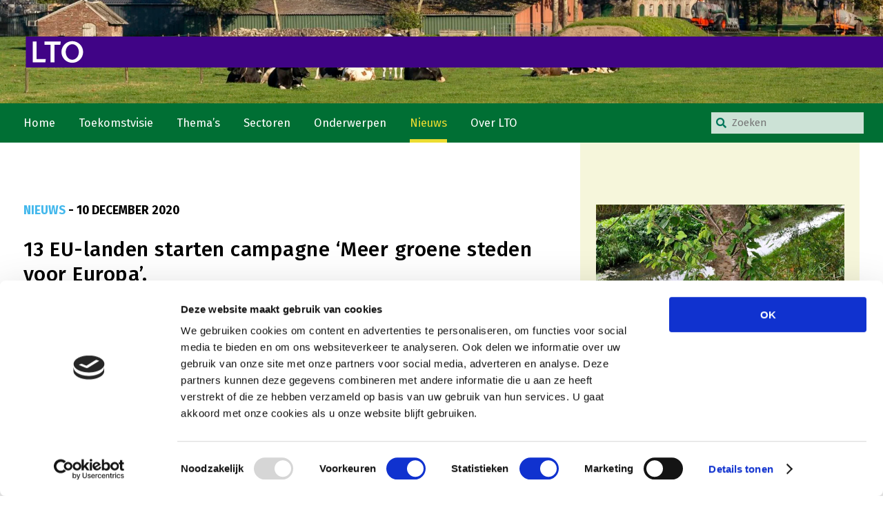

--- FILE ---
content_type: text/html; charset=UTF-8
request_url: https://www.lto.nl/13-eu-landen-starten-campagne-meer-groene-steden-voor-europa/
body_size: 16374
content:
<!DOCTYPE html>
<html>
<head>
<title>13 EU-landen starten campagne ‘Meer groene steden voor Europa’. - LTO</title>
<meta charset="UTF-8">
<meta name="viewport" content="width=device-width">
<link rel="pingback" href="https://www.lto.nl/xmlrpc.php">
<meta name='robots' content='index, follow, max-image-preview:large, max-snippet:-1, max-video-preview:-1' />
<!-- This site is optimized with the Yoast SEO plugin v26.5 - https://yoast.com/wordpress/plugins/seo/ -->
<link rel="canonical" href="https://www.lto.nl/13-eu-landen-starten-campagne-meer-groene-steden-voor-europa/" />
<meta property="og:locale" content="nl_NL" />
<meta property="og:type" content="article" />
<meta property="og:title" content="13 EU-landen starten campagne ‘Meer groene steden voor Europa’. - LTO" />
<meta property="og:description" content="Dertien Europese landen zullen de komende drie jaar een strategische inspanning leveren om de stedelijke omgeving toekomstbestendiger te maken door middel van groen." />
<meta property="og:url" content="https://www.lto.nl/13-eu-landen-starten-campagne-meer-groene-steden-voor-europa/" />
<meta property="og:site_name" content="LTO" />
<meta property="article:publisher" content="https://nl-nl.facebook.com/LTONederland/" />
<meta property="article:published_time" content="2020-12-10T12:36:03+00:00" />
<meta property="og:image" content="https://www.lto.nl/wp-content/uploads/2019/09/Natuur-en-Landschap-Boom-209x300.jpg" />
<meta property="og:image:width" content="209" />
<meta property="og:image:height" content="300" />
<meta property="og:image:type" content="image/jpeg" />
<meta name="author" content="Robert ten Kate" />
<meta name="twitter:card" content="summary_large_image" />
<meta name="twitter:creator" content="@LTONederland" />
<meta name="twitter:site" content="@LTONederland" />
<meta name="twitter:label1" content="Geschreven door" />
<meta name="twitter:data1" content="Robert ten Kate" />
<meta name="twitter:label2" content="Geschatte leestijd" />
<meta name="twitter:data2" content="2 minuten" />
<script type="application/ld+json" class="yoast-schema-graph">{"@context":"https://schema.org","@graph":[{"@type":"Article","@id":"https://www.lto.nl/13-eu-landen-starten-campagne-meer-groene-steden-voor-europa/#article","isPartOf":{"@id":"https://www.lto.nl/13-eu-landen-starten-campagne-meer-groene-steden-voor-europa/"},"author":{"name":"Robert ten Kate","@id":"https://www.lto.nl/#/schema/person/c5f0c4ff48dccef540f3eed354b45822"},"headline":"13 EU-landen starten campagne ‘Meer groene steden voor Europa’.","datePublished":"2020-12-10T12:36:03+00:00","mainEntityOfPage":{"@id":"https://www.lto.nl/13-eu-landen-starten-campagne-meer-groene-steden-voor-europa/"},"wordCount":404,"publisher":{"@id":"https://www.lto.nl/#organization"},"image":{"@id":"https://www.lto.nl/13-eu-landen-starten-campagne-meer-groene-steden-voor-europa/#primaryimage"},"thumbnailUrl":"https://www.lto.nl/wp-content/uploads/2019/09/Natuur-en-Landschap-Boom-scaled.jpg","inLanguage":"nl-NL"},{"@type":"WebPage","@id":"https://www.lto.nl/13-eu-landen-starten-campagne-meer-groene-steden-voor-europa/","url":"https://www.lto.nl/13-eu-landen-starten-campagne-meer-groene-steden-voor-europa/","name":"13 EU-landen starten campagne ‘Meer groene steden voor Europa’. - LTO","isPartOf":{"@id":"https://www.lto.nl/#website"},"primaryImageOfPage":{"@id":"https://www.lto.nl/13-eu-landen-starten-campagne-meer-groene-steden-voor-europa/#primaryimage"},"image":{"@id":"https://www.lto.nl/13-eu-landen-starten-campagne-meer-groene-steden-voor-europa/#primaryimage"},"thumbnailUrl":"https://www.lto.nl/wp-content/uploads/2019/09/Natuur-en-Landschap-Boom-scaled.jpg","datePublished":"2020-12-10T12:36:03+00:00","breadcrumb":{"@id":"https://www.lto.nl/13-eu-landen-starten-campagne-meer-groene-steden-voor-europa/#breadcrumb"},"inLanguage":"nl-NL","potentialAction":[{"@type":"ReadAction","target":["https://www.lto.nl/13-eu-landen-starten-campagne-meer-groene-steden-voor-europa/"]}]},{"@type":"ImageObject","inLanguage":"nl-NL","@id":"https://www.lto.nl/13-eu-landen-starten-campagne-meer-groene-steden-voor-europa/#primaryimage","url":"https://www.lto.nl/wp-content/uploads/2019/09/Natuur-en-Landschap-Boom-scaled.jpg","contentUrl":"https://www.lto.nl/wp-content/uploads/2019/09/Natuur-en-Landschap-Boom-scaled.jpg","width":1787,"height":2560},{"@type":"BreadcrumbList","@id":"https://www.lto.nl/13-eu-landen-starten-campagne-meer-groene-steden-voor-europa/#breadcrumb","itemListElement":[{"@type":"ListItem","position":1,"name":"Home","item":"https://www.lto.nl/"},{"@type":"ListItem","position":2,"name":"archief","item":"https://www.lto.nl/archief/"},{"@type":"ListItem","position":3,"name":"13 EU-landen starten campagne ‘Meer groene steden voor Europa’."}]},{"@type":"WebSite","@id":"https://www.lto.nl/#website","url":"https://www.lto.nl/","name":"LTO","description":"Land- en Tuinbouw Organisatie Nederland","publisher":{"@id":"https://www.lto.nl/#organization"},"potentialAction":[{"@type":"SearchAction","target":{"@type":"EntryPoint","urlTemplate":"https://www.lto.nl/?s={search_term_string}"},"query-input":{"@type":"PropertyValueSpecification","valueRequired":true,"valueName":"search_term_string"}}],"inLanguage":"nl-NL"},{"@type":"Organization","@id":"https://www.lto.nl/#organization","name":"LTO","url":"https://www.lto.nl/","logo":{"@type":"ImageObject","inLanguage":"nl-NL","@id":"https://www.lto.nl/#/schema/logo/image/","url":"https://www.lto.nl/wp-content/uploads/2023/03/lto_logo_2023_zonder_afloop_rechts.svg","contentUrl":"https://www.lto.nl/wp-content/uploads/2023/03/lto_logo_2023_zonder_afloop_rechts.svg","width":100,"height":100,"caption":"LTO"},"image":{"@id":"https://www.lto.nl/#/schema/logo/image/"},"sameAs":["https://nl-nl.facebook.com/LTONederland/","https://x.com/LTONederland"]},{"@type":"Person","@id":"https://www.lto.nl/#/schema/person/c5f0c4ff48dccef540f3eed354b45822","name":"Robert ten Kate","url":"https://www.lto.nl/author/robert/"}]}</script>
<!-- / Yoast SEO plugin. -->
<link rel='dns-prefetch' href='//cdn.jsdelivr.net' />
<link rel='dns-prefetch' href='//use.fontawesome.com' />
<link rel="alternate" title="oEmbed (JSON)" type="application/json+oembed" href="https://www.lto.nl/wp-json/oembed/1.0/embed?url=https%3A%2F%2Fwww.lto.nl%2F13-eu-landen-starten-campagne-meer-groene-steden-voor-europa%2F" />
<link rel="alternate" title="oEmbed (XML)" type="text/xml+oembed" href="https://www.lto.nl/wp-json/oembed/1.0/embed?url=https%3A%2F%2Fwww.lto.nl%2F13-eu-landen-starten-campagne-meer-groene-steden-voor-europa%2F&#038;format=xml" />
<style id='wp-img-auto-sizes-contain-inline-css' type='text/css'>
img:is([sizes=auto i],[sizes^="auto," i]){contain-intrinsic-size:3000px 1500px}
/*# sourceURL=wp-img-auto-sizes-contain-inline-css */
</style>
<style id='classic-theme-styles-inline-css' type='text/css'>
/*! This file is auto-generated */
.wp-block-button__link{color:#fff;background-color:#32373c;border-radius:9999px;box-shadow:none;text-decoration:none;padding:calc(.667em + 2px) calc(1.333em + 2px);font-size:1.125em}.wp-block-file__button{background:#32373c;color:#fff;text-decoration:none}
/*# sourceURL=/wp-includes/css/classic-themes.min.css */
</style>
<style id='filebird-block-filebird-gallery-style-inline-css' type='text/css'>
ul.filebird-block-filebird-gallery{margin:auto!important;padding:0!important;width:100%}ul.filebird-block-filebird-gallery.layout-grid{display:grid;grid-gap:20px;align-items:stretch;grid-template-columns:repeat(var(--columns),1fr);justify-items:stretch}ul.filebird-block-filebird-gallery.layout-grid li img{border:1px solid #ccc;box-shadow:2px 2px 6px 0 rgba(0,0,0,.3);height:100%;max-width:100%;-o-object-fit:cover;object-fit:cover;width:100%}ul.filebird-block-filebird-gallery.layout-masonry{-moz-column-count:var(--columns);-moz-column-gap:var(--space);column-gap:var(--space);-moz-column-width:var(--min-width);columns:var(--min-width) var(--columns);display:block;overflow:auto}ul.filebird-block-filebird-gallery.layout-masonry li{margin-bottom:var(--space)}ul.filebird-block-filebird-gallery li{list-style:none}ul.filebird-block-filebird-gallery li figure{height:100%;margin:0;padding:0;position:relative;width:100%}ul.filebird-block-filebird-gallery li figure figcaption{background:linear-gradient(0deg,rgba(0,0,0,.7),rgba(0,0,0,.3) 70%,transparent);bottom:0;box-sizing:border-box;color:#fff;font-size:.8em;margin:0;max-height:100%;overflow:auto;padding:3em .77em .7em;position:absolute;text-align:center;width:100%;z-index:2}ul.filebird-block-filebird-gallery li figure figcaption a{color:inherit}.fb-block-hover-animation-zoomIn figure{overflow:hidden}.fb-block-hover-animation-zoomIn figure img{transform:scale(1);transition:.3s ease-in-out}.fb-block-hover-animation-zoomIn figure:hover img{transform:scale(1.3)}.fb-block-hover-animation-shine figure{overflow:hidden;position:relative}.fb-block-hover-animation-shine figure:before{background:linear-gradient(90deg,hsla(0,0%,100%,0) 0,hsla(0,0%,100%,.3));content:"";display:block;height:100%;left:-75%;position:absolute;top:0;transform:skewX(-25deg);width:50%;z-index:2}.fb-block-hover-animation-shine figure:hover:before{animation:shine .75s}@keyframes shine{to{left:125%}}.fb-block-hover-animation-opacity figure{overflow:hidden}.fb-block-hover-animation-opacity figure img{opacity:1;transition:.3s ease-in-out}.fb-block-hover-animation-opacity figure:hover img{opacity:.5}.fb-block-hover-animation-grayscale figure img{filter:grayscale(100%);transition:.3s ease-in-out}.fb-block-hover-animation-grayscale figure:hover img{filter:grayscale(0)}
/*# sourceURL=https://www.lto.nl/wp-content/plugins/filebird-pro/blocks/filebird-gallery/build/style-index.css */
</style>
<style id='global-styles-inline-css' type='text/css'>
:root{--wp--preset--aspect-ratio--square: 1;--wp--preset--aspect-ratio--4-3: 4/3;--wp--preset--aspect-ratio--3-4: 3/4;--wp--preset--aspect-ratio--3-2: 3/2;--wp--preset--aspect-ratio--2-3: 2/3;--wp--preset--aspect-ratio--16-9: 16/9;--wp--preset--aspect-ratio--9-16: 9/16;--wp--preset--color--black: #000000;--wp--preset--color--cyan-bluish-gray: #abb8c3;--wp--preset--color--white: #ffffff;--wp--preset--color--pale-pink: #f78da7;--wp--preset--color--vivid-red: #cf2e2e;--wp--preset--color--luminous-vivid-orange: #ff6900;--wp--preset--color--luminous-vivid-amber: #fcb900;--wp--preset--color--light-green-cyan: #7bdcb5;--wp--preset--color--vivid-green-cyan: #00d084;--wp--preset--color--pale-cyan-blue: #8ed1fc;--wp--preset--color--vivid-cyan-blue: #0693e3;--wp--preset--color--vivid-purple: #9b51e0;--wp--preset--gradient--vivid-cyan-blue-to-vivid-purple: linear-gradient(135deg,rgb(6,147,227) 0%,rgb(155,81,224) 100%);--wp--preset--gradient--light-green-cyan-to-vivid-green-cyan: linear-gradient(135deg,rgb(122,220,180) 0%,rgb(0,208,130) 100%);--wp--preset--gradient--luminous-vivid-amber-to-luminous-vivid-orange: linear-gradient(135deg,rgb(252,185,0) 0%,rgb(255,105,0) 100%);--wp--preset--gradient--luminous-vivid-orange-to-vivid-red: linear-gradient(135deg,rgb(255,105,0) 0%,rgb(207,46,46) 100%);--wp--preset--gradient--very-light-gray-to-cyan-bluish-gray: linear-gradient(135deg,rgb(238,238,238) 0%,rgb(169,184,195) 100%);--wp--preset--gradient--cool-to-warm-spectrum: linear-gradient(135deg,rgb(74,234,220) 0%,rgb(151,120,209) 20%,rgb(207,42,186) 40%,rgb(238,44,130) 60%,rgb(251,105,98) 80%,rgb(254,248,76) 100%);--wp--preset--gradient--blush-light-purple: linear-gradient(135deg,rgb(255,206,236) 0%,rgb(152,150,240) 100%);--wp--preset--gradient--blush-bordeaux: linear-gradient(135deg,rgb(254,205,165) 0%,rgb(254,45,45) 50%,rgb(107,0,62) 100%);--wp--preset--gradient--luminous-dusk: linear-gradient(135deg,rgb(255,203,112) 0%,rgb(199,81,192) 50%,rgb(65,88,208) 100%);--wp--preset--gradient--pale-ocean: linear-gradient(135deg,rgb(255,245,203) 0%,rgb(182,227,212) 50%,rgb(51,167,181) 100%);--wp--preset--gradient--electric-grass: linear-gradient(135deg,rgb(202,248,128) 0%,rgb(113,206,126) 100%);--wp--preset--gradient--midnight: linear-gradient(135deg,rgb(2,3,129) 0%,rgb(40,116,252) 100%);--wp--preset--font-size--small: 13px;--wp--preset--font-size--medium: 20px;--wp--preset--font-size--large: 36px;--wp--preset--font-size--x-large: 42px;--wp--preset--spacing--20: 0.44rem;--wp--preset--spacing--30: 0.67rem;--wp--preset--spacing--40: 1rem;--wp--preset--spacing--50: 1.5rem;--wp--preset--spacing--60: 2.25rem;--wp--preset--spacing--70: 3.38rem;--wp--preset--spacing--80: 5.06rem;--wp--preset--shadow--natural: 6px 6px 9px rgba(0, 0, 0, 0.2);--wp--preset--shadow--deep: 12px 12px 50px rgba(0, 0, 0, 0.4);--wp--preset--shadow--sharp: 6px 6px 0px rgba(0, 0, 0, 0.2);--wp--preset--shadow--outlined: 6px 6px 0px -3px rgb(255, 255, 255), 6px 6px rgb(0, 0, 0);--wp--preset--shadow--crisp: 6px 6px 0px rgb(0, 0, 0);}:where(.is-layout-flex){gap: 0.5em;}:where(.is-layout-grid){gap: 0.5em;}body .is-layout-flex{display: flex;}.is-layout-flex{flex-wrap: wrap;align-items: center;}.is-layout-flex > :is(*, div){margin: 0;}body .is-layout-grid{display: grid;}.is-layout-grid > :is(*, div){margin: 0;}:where(.wp-block-columns.is-layout-flex){gap: 2em;}:where(.wp-block-columns.is-layout-grid){gap: 2em;}:where(.wp-block-post-template.is-layout-flex){gap: 1.25em;}:where(.wp-block-post-template.is-layout-grid){gap: 1.25em;}.has-black-color{color: var(--wp--preset--color--black) !important;}.has-cyan-bluish-gray-color{color: var(--wp--preset--color--cyan-bluish-gray) !important;}.has-white-color{color: var(--wp--preset--color--white) !important;}.has-pale-pink-color{color: var(--wp--preset--color--pale-pink) !important;}.has-vivid-red-color{color: var(--wp--preset--color--vivid-red) !important;}.has-luminous-vivid-orange-color{color: var(--wp--preset--color--luminous-vivid-orange) !important;}.has-luminous-vivid-amber-color{color: var(--wp--preset--color--luminous-vivid-amber) !important;}.has-light-green-cyan-color{color: var(--wp--preset--color--light-green-cyan) !important;}.has-vivid-green-cyan-color{color: var(--wp--preset--color--vivid-green-cyan) !important;}.has-pale-cyan-blue-color{color: var(--wp--preset--color--pale-cyan-blue) !important;}.has-vivid-cyan-blue-color{color: var(--wp--preset--color--vivid-cyan-blue) !important;}.has-vivid-purple-color{color: var(--wp--preset--color--vivid-purple) !important;}.has-black-background-color{background-color: var(--wp--preset--color--black) !important;}.has-cyan-bluish-gray-background-color{background-color: var(--wp--preset--color--cyan-bluish-gray) !important;}.has-white-background-color{background-color: var(--wp--preset--color--white) !important;}.has-pale-pink-background-color{background-color: var(--wp--preset--color--pale-pink) !important;}.has-vivid-red-background-color{background-color: var(--wp--preset--color--vivid-red) !important;}.has-luminous-vivid-orange-background-color{background-color: var(--wp--preset--color--luminous-vivid-orange) !important;}.has-luminous-vivid-amber-background-color{background-color: var(--wp--preset--color--luminous-vivid-amber) !important;}.has-light-green-cyan-background-color{background-color: var(--wp--preset--color--light-green-cyan) !important;}.has-vivid-green-cyan-background-color{background-color: var(--wp--preset--color--vivid-green-cyan) !important;}.has-pale-cyan-blue-background-color{background-color: var(--wp--preset--color--pale-cyan-blue) !important;}.has-vivid-cyan-blue-background-color{background-color: var(--wp--preset--color--vivid-cyan-blue) !important;}.has-vivid-purple-background-color{background-color: var(--wp--preset--color--vivid-purple) !important;}.has-black-border-color{border-color: var(--wp--preset--color--black) !important;}.has-cyan-bluish-gray-border-color{border-color: var(--wp--preset--color--cyan-bluish-gray) !important;}.has-white-border-color{border-color: var(--wp--preset--color--white) !important;}.has-pale-pink-border-color{border-color: var(--wp--preset--color--pale-pink) !important;}.has-vivid-red-border-color{border-color: var(--wp--preset--color--vivid-red) !important;}.has-luminous-vivid-orange-border-color{border-color: var(--wp--preset--color--luminous-vivid-orange) !important;}.has-luminous-vivid-amber-border-color{border-color: var(--wp--preset--color--luminous-vivid-amber) !important;}.has-light-green-cyan-border-color{border-color: var(--wp--preset--color--light-green-cyan) !important;}.has-vivid-green-cyan-border-color{border-color: var(--wp--preset--color--vivid-green-cyan) !important;}.has-pale-cyan-blue-border-color{border-color: var(--wp--preset--color--pale-cyan-blue) !important;}.has-vivid-cyan-blue-border-color{border-color: var(--wp--preset--color--vivid-cyan-blue) !important;}.has-vivid-purple-border-color{border-color: var(--wp--preset--color--vivid-purple) !important;}.has-vivid-cyan-blue-to-vivid-purple-gradient-background{background: var(--wp--preset--gradient--vivid-cyan-blue-to-vivid-purple) !important;}.has-light-green-cyan-to-vivid-green-cyan-gradient-background{background: var(--wp--preset--gradient--light-green-cyan-to-vivid-green-cyan) !important;}.has-luminous-vivid-amber-to-luminous-vivid-orange-gradient-background{background: var(--wp--preset--gradient--luminous-vivid-amber-to-luminous-vivid-orange) !important;}.has-luminous-vivid-orange-to-vivid-red-gradient-background{background: var(--wp--preset--gradient--luminous-vivid-orange-to-vivid-red) !important;}.has-very-light-gray-to-cyan-bluish-gray-gradient-background{background: var(--wp--preset--gradient--very-light-gray-to-cyan-bluish-gray) !important;}.has-cool-to-warm-spectrum-gradient-background{background: var(--wp--preset--gradient--cool-to-warm-spectrum) !important;}.has-blush-light-purple-gradient-background{background: var(--wp--preset--gradient--blush-light-purple) !important;}.has-blush-bordeaux-gradient-background{background: var(--wp--preset--gradient--blush-bordeaux) !important;}.has-luminous-dusk-gradient-background{background: var(--wp--preset--gradient--luminous-dusk) !important;}.has-pale-ocean-gradient-background{background: var(--wp--preset--gradient--pale-ocean) !important;}.has-electric-grass-gradient-background{background: var(--wp--preset--gradient--electric-grass) !important;}.has-midnight-gradient-background{background: var(--wp--preset--gradient--midnight) !important;}.has-small-font-size{font-size: var(--wp--preset--font-size--small) !important;}.has-medium-font-size{font-size: var(--wp--preset--font-size--medium) !important;}.has-large-font-size{font-size: var(--wp--preset--font-size--large) !important;}.has-x-large-font-size{font-size: var(--wp--preset--font-size--x-large) !important;}
:where(.wp-block-post-template.is-layout-flex){gap: 1.25em;}:where(.wp-block-post-template.is-layout-grid){gap: 1.25em;}
:where(.wp-block-term-template.is-layout-flex){gap: 1.25em;}:where(.wp-block-term-template.is-layout-grid){gap: 1.25em;}
:where(.wp-block-columns.is-layout-flex){gap: 2em;}:where(.wp-block-columns.is-layout-grid){gap: 2em;}
:root :where(.wp-block-pullquote){font-size: 1.5em;line-height: 1.6;}
/*# sourceURL=global-styles-inline-css */
</style>
<!-- <link rel='stylesheet' id='bcct_style-css' href='https://www.lto.nl/wp-content/plugins/better-click-to-tweet-snowball-edited/assets/css/styles.css?ver=3.0' type='text/css' media='all' /> -->
<!-- <link rel='stylesheet' id='contact-form-7-css' href='https://www.lto.nl/wp-content/plugins/contact-form-7/includes/css/styles.css?ver=6.1.4' type='text/css' media='all' /> -->
<!-- <link rel='stylesheet' id='newsletter_signup_form-css' href='https://www.lto.nl/wp-content/plugins/snowball-lto-sendgrid-connector-v1.25//email_newsletter_signup_form.css?ver=20220202' type='text/css' media='all' /> -->
<link rel="stylesheet" type="text/css" href="//www.lto.nl/wp-content/cache/wpfc-minified/e5en89cq/hq8au.css" media="all"/>
<link rel='stylesheet' id='font-awesome-5.8.1-css' href='https://use.fontawesome.com/releases/v5.8.1/css/all.css?ver=6.9' type='text/css' media='all' />
<link rel='stylesheet' id='slick-css' href='https://cdn.jsdelivr.net/npm/slick-carousel@1.8.1/slick/slick.css?ver=6.9' type='text/css' media='all' />
<!-- <link rel='stylesheet' id='main-css' href='https://www.lto.nl/wp-content/themes/lto_v5/css/non_ie_main.css?ver=20230323' type='text/css' media='all' /> -->
<!-- <link rel='stylesheet' id='style-css' href='https://www.lto.nl/wp-content/themes/lto_v5/style.css?ver=6.9' type='text/css' media='all' /> -->
<link rel="stylesheet" type="text/css" href="//www.lto.nl/wp-content/cache/wpfc-minified/8ktzoj7e/hq8at.css" media="all"/>
<style id='rocket-lazyload-inline-css' type='text/css'>
.rll-youtube-player{position:relative;padding-bottom:56.23%;height:0;overflow:hidden;max-width:100%;}.rll-youtube-player:focus-within{outline: 2px solid currentColor;outline-offset: 5px;}.rll-youtube-player iframe{position:absolute;top:0;left:0;width:100%;height:100%;z-index:100;background:0 0}.rll-youtube-player img{bottom:0;display:block;left:0;margin:auto;max-width:100%;width:100%;position:absolute;right:0;top:0;border:none;height:auto;-webkit-transition:.4s all;-moz-transition:.4s all;transition:.4s all}.rll-youtube-player img:hover{-webkit-filter:brightness(75%)}.rll-youtube-player .play{height:100%;width:100%;left:0;top:0;position:absolute;background:url(https://www.lto.nl/wp-content/plugins/rocket-lazy-load/assets/img/youtube.png) no-repeat center;background-color: transparent !important;cursor:pointer;border:none;}
/*# sourceURL=rocket-lazyload-inline-css */
</style>
<script type="text/javascript" src="//ajax.googleapis.com/ajax/libs/jquery/3.7.1/jquery.min.js?ver=3.7.1" id="jquery-js"></script>
<script src='//www.lto.nl/wp-content/cache/wpfc-minified/qh8207hg/hq8au.js' type="text/javascript"></script>
<!-- <script type="text/javascript" src="https://www.lto.nl/wp-content/plugins/snowball-lto-sendgrid-connector-v1.25//form.js?ver=20220202" id="newsletter-js"></script> -->
<link rel="https://api.w.org/" href="https://www.lto.nl/wp-json/" /><link rel="alternate" title="JSON" type="application/json" href="https://www.lto.nl/wp-json/wp/v2/posts/5064" /><link rel="EditURI" type="application/rsd+xml" title="RSD" href="https://www.lto.nl/xmlrpc.php?rsd" />
<meta name="generator" content="WordPress 6.9" />
<link rel='shortlink' href='https://www.lto.nl/?p=5064' />
<link rel='manifest' href='https://www.lto.nl/wp-content/themes/lto_v5/site.webmanifest'><meta name="generator" content="Elementor 3.33.3; features: additional_custom_breakpoints; settings: css_print_method-internal, google_font-enabled, font_display-swap">
<style>
.e-con.e-parent:nth-of-type(n+4):not(.e-lazyloaded):not(.e-no-lazyload),
.e-con.e-parent:nth-of-type(n+4):not(.e-lazyloaded):not(.e-no-lazyload) * {
background-image: none !important;
}
@media screen and (max-height: 1024px) {
.e-con.e-parent:nth-of-type(n+3):not(.e-lazyloaded):not(.e-no-lazyload),
.e-con.e-parent:nth-of-type(n+3):not(.e-lazyloaded):not(.e-no-lazyload) * {
background-image: none !important;
}
}
@media screen and (max-height: 640px) {
.e-con.e-parent:nth-of-type(n+2):not(.e-lazyloaded):not(.e-no-lazyload),
.e-con.e-parent:nth-of-type(n+2):not(.e-lazyloaded):not(.e-no-lazyload) * {
background-image: none !important;
}
}
</style>
<link rel="icon" href="https://www.lto.nl/wp-content/uploads/2023/03/cropped-favicon_2023-150x150.png" sizes="32x32" />
<link rel="icon" href="https://www.lto.nl/wp-content/uploads/2023/03/cropped-favicon_2023-210x210.png" sizes="192x192" />
<link rel="apple-touch-icon" href="https://www.lto.nl/wp-content/uploads/2023/03/cropped-favicon_2023-210x210.png" />
<meta name="msapplication-TileImage" content="https://www.lto.nl/wp-content/uploads/2023/03/cropped-favicon_2023-275x275.png" />
<noscript><style id="rocket-lazyload-nojs-css">.rll-youtube-player, [data-lazy-src]{display:none !important;}</style></noscript>	<!-- START THEME TAGS -->
<!-- Google tag (gtag.js) -->
<script async src="https://www.googletagmanager.com/gtag/js?id=G-GB3GEP3R5H"></script>
<script>
window.dataLayer = window.dataLayer || [];
function gtag(){dataLayer.push(arguments);}
gtag('js', new Date());
gtag('config', 'G-GB3GEP3R5H');
</script><script id="Cookiebot" src="https://consent.cookiebot.com/uc.js" data-cbid="63284054-fe8c-418e-84e8-57740d040536" type="text/javascript" async></script>	<!-- END THEME TAGS -->
</head>
<body class="wp-singular post-template-default single single-post postid-5064 single-format-standard wp-custom-logo wp-theme-lto_v5 frontend elementor-default elementor-kit-6949">
<header>
<div class="back">
<ul class="hero">
<li>
<img fetchpriority="high" width="2000" height="350" src="data:image/svg+xml,%3Csvg%20xmlns='http://www.w3.org/2000/svg'%20viewBox='0%200%202000%20350'%3E%3C/svg%3E" class="attachment-hero size-hero wp-post-image" alt="" decoding="async" data-lazy-src="https://www.lto.nl/wp-content/uploads/2023/03/home-hero-2000x350.jpg" /><noscript><img fetchpriority="high" width="2000" height="350" src="https://www.lto.nl/wp-content/uploads/2023/03/home-hero-2000x350.jpg" class="attachment-hero size-hero wp-post-image" alt="" decoding="async" /></noscript>                </li>
</ul>
<span class="overlay">
<div class="innerwrap ">
<a class="header-logo" href="https://www.lto.nl">
<img class="logo" src="data:image/svg+xml,%3Csvg%20xmlns='http://www.w3.org/2000/svg'%20viewBox='0%200%200%200'%3E%3C/svg%3E" alt="LTO Nederland Logo" data-lazy-src="https://www.lto.nl/wp-content/uploads/2023/03/lto_logo_2023_zonder_afloop_rechts.svg" /><noscript><img class="logo" src="https://www.lto.nl/wp-content/uploads/2023/03/lto_logo_2023_zonder_afloop_rechts.svg" alt="LTO Nederland Logo" /></noscript>
</a>
</div>
</span>
</div>
<nav class="menu">
<div class="innerwrap">
<ul id="menu-hoofdmenu" class="main_menu"><li id="menu-item-87" class="home menu-item menu-item-type-post_type menu-item-object-page menu-item-home menu-item-87"><a href="https://www.lto.nl/">Home</a></li>
<li id="menu-item-11399" class="toekomstvisie menu-item menu-item-type-post_type menu-item-object-onderwerp menu-item-has-children menu-item-11399"><a href="https://www.lto.nl/onderwerpen/toekomstvisie/">Toekomstvisie</a>
<ul class="sub-menu">
<li id="menu-item-11404" class="goed eten goed eten menu-item menu-item-type-post_type menu-item-object-onderwerp menu-item-11404"><a href="https://www.lto.nl/onderwerpen/goed-eten/">Goed eten</a></li>
<li id="menu-item-11403" class="mooi groen mooi groen menu-item menu-item-type-post_type menu-item-object-onderwerp menu-item-11403"><a href="https://www.lto.nl/onderwerpen/mooi-groen/">Mooi groen</a></li>
<li id="menu-item-11402" class="sterk ondernemerschap sterk ondernemerschap menu-item menu-item-type-post_type menu-item-object-onderwerp menu-item-11402"><a href="https://www.lto.nl/onderwerpen/sterk-ondernemerschap/">Sterk ondernemerschap</a></li>
<li id="menu-item-11401" class="transitiepaden menu-item menu-item-type-post_type menu-item-object-onderwerp menu-item-11401"><a href="https://www.lto.nl/onderwerpen/transitiepaden/">Transitiepaden</a></li>
</ul>
</li>
<li id="menu-item-53" class="themas thema’s menu-item menu-item-type-post_type menu-item-object-page menu-item-has-children menu-item-53"><a href="https://www.lto.nl/thema/">Thema’s</a>
<ul class="sub-menu">
<li id="menu-item-48" class="gezonde planten gezonde planten menu-item menu-item-type-taxonomy menu-item-object-portefeuille menu-item-48"><a href="https://www.lto.nl/thema/gezonde-planten/">Gezonde planten</a></li>
<li id="menu-item-47" class="gezonde dieren gezonde dieren menu-item menu-item-type-taxonomy menu-item-object-portefeuille menu-item-47"><a href="https://www.lto.nl/thema/gezonde-dieren/">Gezonde dieren</a></li>
<li id="menu-item-37" class="klimaat en energie natuur natuur, klimaat en energie menu-item menu-item-type-taxonomy menu-item-object-portefeuille menu-item-37"><a href="https://www.lto.nl/thema/natuur-klimaat-en-energie/">Natuur, klimaat en energie</a></li>
<li id="menu-item-36" class="bodem en water bodem en water menu-item menu-item-type-taxonomy menu-item-object-portefeuille menu-item-36"><a href="https://www.lto.nl/thema/bodem-en-water/">Bodem en water</a></li>
<li id="menu-item-45" class="ondernemen in een gezonde omgeving platteland en platteland en omgeving menu-item menu-item-type-taxonomy menu-item-object-portefeuille menu-item-45"><a href="https://www.lto.nl/thema/platteland-en-omgeving/">Platteland en omgeving</a></li>
<li id="menu-item-39" class="goed werkgeverschap en economisch beleid ondernemerschap onderwijs mens mens, ondernemerschap en onderwijs menu-item menu-item-type-taxonomy menu-item-object-portefeuille menu-item-39"><a href="https://www.lto.nl/thema/mens-ondernemerschap-en-onderwijs/">Mens, ondernemerschap en onderwijs</a></li>
<li id="menu-item-40" class="internationaal menu-item menu-item-type-taxonomy menu-item-object-portefeuille menu-item-40"><a href="https://www.lto.nl/thema/internationaal/">Internationaal</a></li>
</ul>
</li>
<li id="menu-item-56" class="horizontal sectoren menu-item menu-item-type-post_type menu-item-object-page menu-item-has-children menu-item-56"><a href="https://www.lto.nl/sectoren/">Sectoren</a>
<ul class="sub-menu">
<li id="menu-item-57" class="dier menu-item menu-item-type-taxonomy menu-item-object-sector menu-item-has-children menu-item-57"><a href="https://www.lto.nl/sector/dier/">Dier</a>
<ul class="sub-menu">
<li id="menu-item-1634" class="biologische landbouw biologische landbouw menu-item menu-item-type-taxonomy menu-item-object-sector menu-item-1634"><a href="https://www.lto.nl/sector/plant/biologische-landbouw/">Biologische Landbouw</a></li>
<li id="menu-item-58" class="geitenhouderij menu-item menu-item-type-taxonomy menu-item-object-sector menu-item-58"><a href="https://www.lto.nl/sector/dier/geitenhouderij/">Geitenhouderij</a></li>
<li id="menu-item-59" class="kalverhouderij menu-item menu-item-type-taxonomy menu-item-object-sector menu-item-59"><a href="https://www.lto.nl/sector/dier/kalverhouderij/">Kalverhouderij</a></li>
<li id="menu-item-60" class="konijnenhouderij menu-item menu-item-type-taxonomy menu-item-object-sector menu-item-60"><a href="https://www.lto.nl/sector/dier/konijnenhouderij/">Konijnenhouderij</a></li>
<li id="menu-item-61" class="melkveehouderij menu-item menu-item-type-taxonomy menu-item-object-sector menu-item-61"><a href="https://www.lto.nl/sector/dier/melkveehouderij/">Melkveehouderij</a></li>
<li id="menu-item-62" class="paardenhouderij menu-item menu-item-type-taxonomy menu-item-object-sector menu-item-62"><a href="https://www.lto.nl/sector/dier/paardenhouderij/">Paardenhouderij</a></li>
<li id="menu-item-63" class="pluimveehouderij menu-item menu-item-type-taxonomy menu-item-object-sector menu-item-63"><a href="https://www.lto.nl/sector/dier/pluimveehouderij/">Pluimveehouderij</a></li>
<li id="menu-item-64" class="schapenhouderij menu-item menu-item-type-taxonomy menu-item-object-sector menu-item-64"><a href="https://www.lto.nl/sector/dier/schapenhouderij/">Schapenhouderij</a></li>
<li id="menu-item-65" class="varkenshouderij menu-item menu-item-type-taxonomy menu-item-object-sector menu-item-65"><a href="https://www.lto.nl/sector/dier/varkenshouderij/">Varkenshouderij</a></li>
<li id="menu-item-66" class="vleesveehouderij menu-item menu-item-type-taxonomy menu-item-object-sector menu-item-66"><a href="https://www.lto.nl/sector/dier/vleesveehouderij/">Vleesveehouderij</a></li>
</ul>
</li>
<li id="menu-item-69" class="plant menu-item menu-item-type-taxonomy menu-item-object-sector current-post-ancestor menu-item-has-children menu-item-69"><a href="https://www.lto.nl/sector/plant/">Plant</a>
<ul class="sub-menu">
<li id="menu-item-70" class="akkerbouw vollegrondsgroente amp menu-item menu-item-type-taxonomy menu-item-object-sector menu-item-70"><a href="https://www.lto.nl/sector/plant/akkerbouw/">Akkerbouw</a></li>
<li id="menu-item-71" class="biologische landbouw biologische landbouw menu-item menu-item-type-taxonomy menu-item-object-sector menu-item-71"><a href="https://www.lto.nl/sector/plant/biologische-landbouw/">Biologische Landbouw</a></li>
<li id="menu-item-72" class="bollenteelt menu-item menu-item-type-taxonomy menu-item-object-sector menu-item-72"><a href="https://www.lto.nl/sector/plant/bollenteelt/">Bollenteelt</a></li>
<li id="menu-item-73" class="bomen en planten vaste zomerbloemen bomen, vaste planten en zomerbloemen menu-item menu-item-type-taxonomy menu-item-object-sector current-post-ancestor current-menu-parent current-post-parent menu-item-73"><a href="https://www.lto.nl/sector/plant/bomen-en-planten/">Bomen, vaste planten en zomerbloemen</a></li>
<li id="menu-item-74" class="fruitteelt menu-item menu-item-type-taxonomy menu-item-object-sector menu-item-74"><a href="https://www.lto.nl/sector/plant/fruitteelt/">Fruitteelt</a></li>
<li id="menu-item-75" class="glastuinbouw menu-item menu-item-type-taxonomy menu-item-object-sector menu-item-75"><a href="https://www.lto.nl/sector/plant/glastuinbouw/">Glastuinbouw</a></li>
<li id="menu-item-6501" class="paddenstoelen menu-item menu-item-type-taxonomy menu-item-object-sector menu-item-6501"><a href="https://www.lto.nl/sector/plant/paddenstoelen/">Paddenstoelen</a></li>
<li id="menu-item-18299" class="vollegrondsgroente menu-item menu-item-type-taxonomy menu-item-object-sector menu-item-18299"><a href="https://www.lto.nl/sector/plant/vollegrondsgroente/">Vollegrondsgroente</a></li>
</ul>
</li>
<li id="menu-item-67" class="multifunctioneel multifunctionele landbouw multifunctionele landbouw menu-item menu-item-type-taxonomy menu-item-object-sector menu-item-has-children menu-item-67"><a href="https://www.lto.nl/sector/multifunctioneel/">Multifunctionele landbouw</a>
<ul class="sub-menu">
<li id="menu-item-541" class="multifunctioneel menu-item menu-item-type-taxonomy menu-item-object-sector menu-item-541"><a href="https://www.lto.nl/sector/multifunctioneel/multifunctionele-landbouw/">Multifunctioneel</a></li>
<li id="menu-item-15027" class="vrouw en bedrijf vrouw en bedrijf menu-item menu-item-type-taxonomy menu-item-object-sector menu-item-15027"><a href="https://www.lto.nl/sector/multifunctioneel/vrouwenbedrijf/">Vrouw en Bedrijf</a></li>
</ul>
</li>
</ul>
</li>
<li id="menu-item-210" class="onderwerpen menu-item menu-item-type-post_type menu-item-object-page menu-item-210"><a href="https://www.lto.nl/onderwerpen/">Onderwerpen</a></li>
<li id="menu-item-97" class="nieuwsarchief nieuws menu-item menu-item-type-post_type menu-item-object-page menu-item-has-children menu-item-97"><a href="https://www.lto.nl/nieuws/">Nieuws</a>
<ul class="sub-menu">
<li id="menu-item-4070" class="nieuwsabonnement menu-item menu-item-type-post_type menu-item-object-page menu-item-4070"><a href="https://www.lto.nl/nieuwsabonnement/">Nieuwsabonnement</a></li>
<li id="menu-item-5674" class="webinars menu-item menu-item-type-post_type menu-item-object-page menu-item-5674"><a href="https://www.lto.nl/webinars/">Webinars</a></li>
</ul>
</li>
<li id="menu-item-85" class="over lto over lto menu-item menu-item-type-post_type menu-item-object-page menu-item-has-children menu-item-85"><a href="https://www.lto.nl/over-lto/">Over LTO</a>
<ul class="sub-menu">
<li id="menu-item-352" class="lto nederland lto nederland menu-item menu-item-type-post_type menu-item-object-page menu-item-352"><a href="https://www.lto.nl/over-lto/lto-nederland/">LTO Nederland</a></li>
<li id="menu-item-436" class="mensen menu-item menu-item-type-post_type menu-item-object-page menu-item-has-children menu-item-436"><a href="https://www.lto.nl/over-lto/medewerkers/">Mensen</a>
<ul class="sub-menu">
<li id="menu-item-2299" class="bestuurders bestuur en directie bestuur en directie menu-item menu-item-type-post_type menu-item-object-page menu-item-2299"><a href="https://www.lto.nl/over-lto/medewerkers/bestuurders/">Bestuur en Directie</a></li>
<li id="menu-item-2309" class="medewerkers menu-item menu-item-type-post_type menu-item-object-page menu-item-2309"><a href="https://www.lto.nl/over-lto/medewerkers/medewerkers/">Medewerkers</a></li>
<li id="menu-item-2308" class="portefeuillehouders menu-item menu-item-type-post_type menu-item-object-page menu-item-2308"><a href="https://www.lto.nl/over-lto/medewerkers/portefeuillehouders/">Portefeuillehouders</a></li>
<li id="menu-item-2307" class="bestuurders vakgroepen vakgroepbestuurders menu-item menu-item-type-post_type menu-item-object-page menu-item-2307"><a href="https://www.lto.nl/over-lto/medewerkers/bestuurders-vakgroepen/">Vakgroepbestuurders</a></li>
</ul>
</li>
<li id="menu-item-13952" class="jaarverslag 2023 jaarverslag 2023 menu-item menu-item-type-post_type menu-item-object-page menu-item-13952"><a href="https://www.lto.nl/jaarverslag2023/">Jaarverslag 2023</a></li>
<li id="menu-item-1796" class="vacatures menu-item menu-item-type-post_type menu-item-object-page menu-item-1796"><a href="https://www.lto.nl/over-lto/vacatures/">Vacatures</a></li>
<li id="menu-item-353" class="pers menu-item menu-item-type-post_type menu-item-object-page menu-item-353"><a href="https://www.lto.nl/over-lto/pers/">Pers</a></li>
<li id="menu-item-364" class="contact menu-item menu-item-type-post_type menu-item-object-page menu-item-364"><a href="https://www.lto.nl/over-lto/contact/">Contact</a></li>
</ul>
</li>
</ul>
<form class="search_wrapper" id="searchform" method="get" id="search-form" action="https://www.lto.nl/" ><div class="magnifier"></div><input name="s" id="s" value="" type="text" placeholder="Zoeken"/></form>
</div>
<div class="hamburger_wrapper">
<div class="hamburger">
<span></span>
<span></span>
<span></span>
</div>
</div>
</nav>
</header>
<div class="content_block news single_item">
<div class="innerwrap">
<div class="sidebar_wrap">
<div class="main">
<p class="tag" style="color:#44b8ec;">
Nieuws<span class="date"> -
10 december 2020</span></p>
<div class="WP_content wrap_more">
<h1>
13 EU-landen starten campagne ‘Meer groene steden voor Europa’.                    </h1>
<p><strong>Dertien Europese landen zullen de komende drie jaar een strategische inspanning leveren om de stedelijke omgeving toekomstbestendiger te maken door middel van groen. </strong><strong>Een internationale EU-campagne richt zich op politici, stedenbouwkundigen, gemeenten, projectontwikkelaars en andere professionals over het belang van groen landschap. De promotiecampagne ‘Meer groene steden voor Europa’ start in januari 2021 en loopt tot eind 2023.</strong></p>
<p>De eerste driejarige Green Cities-campagne zal eind 2020 zijn afgerond. De &#8216;Green Cities for a Sustainable Europe&#8217;, gefinancierd door de Europese Commissie, is gestart in 2018 en loopt in België, Bulgarije, Denemarken, Duitsland , Frankrijk, Nederland en het Verenigd Koninkrijk. Het VK vertrekt vanwege Brexit, terwijl Griekenland, Hongarije, Ierland, Italië, Polen, Portugal en Zweden zich aansluiten bij de nieuwe campagne 2021-2023.</p>
<p>Deze week hebben ENA &#8211; de European Nurserystock Association &#8211; vertegenwoordigd door de president de heer Jan-Dieter Bruns, en CHAFEA &#8211; het Consumer, Health, Agriculture and Food Executive Agency van de Europese Commissie &#8211; de subsidieovereenkomst van meerdere miljoenen euro&#8217;s ondertekend. Dankzij financiële inbreng van nationale boomkwekerij- en handelsorganisaties en een aanzienlijke cofinanciering door de Europese Unie, kan de campagne een substantiële impact hebben.</p>
<p>In Nederland leveren Royal Anthos, iBulb, Royal FloraHolland en LTO vakgroep bomen, vaste planten en zomerbloemen, de cofinanciering.</p>
<p><strong>Luxe of noodzaak?<br />
</strong>Samen met de intense verstedelijking zien we stijgende zorgkosten en klimaatproblemen in de dertien deelnemende landen als gevolg van stormen, hitte, droogte en hevige regenpieken. Oplossingen voor deze problemen zijn schaars, tijdrovend en vooral kostbaar. De meerwaarde van groen op al deze gebieden is bewezen.</p>
<p>Bomen, vaste planten, bloembollen en andere planten,  zijn niet de complete oplossing, maar wel een zeer kostenefficiënt onderdeel ervan. Het toevoegen van bomen, bloembollen, parken, daktuinen en groene muren in onze leefomgeving zorgt voor snelle, specifieke en meetbare oplossingen voor veel problemen die in Europese steden bestaan.</p>
<p>De campagne &#8216;Meer groene steden voor Europa&#8217; informeert brede groepen gebruikers en   besluitvormers en zet zich ook actief in om verschillende partijen samen te laten werken om specifieke voordelen te realiseren.</p>
<p><strong>TheGreenCities.eu<br />
</strong>‘Meer groene steden voor Europa’ communiceert primair met mensen die professioneel betrokken zijn bij het nemen van beslissingen en het vormgeven van de stedelijke leefomgeving. TheGreencities.eu wordt het centrale platform voor experts en overheden, waar ze worden geïnformeerd over de meerwaarde van groen, waar ze zich kunnen inschrijven voor de digitale nieuwsbrief, maar vooral waar de centrale, internationale evenementenkalender staat en wordt bijgehouden. tot op heden.</p>
</div>
<div class="clearfix"></div><div class="social_sharing">
<!-- Sharingbutton Facebook -->
<a rel="no-follow" class="resp-sharing-button__link" href="https://facebook.com/sharer/sharer.php?u=https://www.lto.nl/13-eu-landen-starten-campagne-meer-groene-steden-voor-europa/" target="_blank" aria-label="">
<div class="resp-sharing-button resp-sharing-button--facebook resp-sharing-button--small"><div aria-hidden="true" class="resp-sharing-button__icon resp-sharing-button__icon--solidcircle">
<svg xmlns="http://www.w3.org/2000/svg" viewBox="0 0 24 24"><path d="M12 0C5.38 0 0 5.38 0 12s5.38 12 12 12 12-5.38 12-12S18.62 0 12 0zm3.6 11.5h-2.1v7h-3v-7h-2v-2h2V8.34c0-1.1.35-2.82 2.65-2.82h2.35v2.3h-1.4c-.25 0-.6.13-.6.66V9.5h2.34l-.24 2z"/></svg>
</div>
</div>
</a>
<!-- Sharingbutton Twitter -->
<a rel="no-follow" class="resp-sharing-button__link" href="https://twitter.com/intent/tweet/?text=Dertien Europese landen zullen de komende drie jaar een strategische inspanning leveren om de stedelijke omgeving toekomstbestendiger te maken door middel van groen.&amp;url=https://www.lto.nl/13-eu-landen-starten-campagne-meer-groene-steden-voor-europa/" target="_blank" aria-label="">
<div class="resp-sharing-button resp-sharing-button--twitter resp-sharing-button--small"><div aria-hidden="true" class="resp-sharing-button__icon resp-sharing-button__icon--solidcircle">
<svg xmlns="http://www.w3.org/2000/svg" viewBox="0 0 24 24"><path d="M12 0C5.38 0 0 5.38 0 12s5.38 12 12 12 12-5.38 12-12S18.62 0 12 0zm5.26 9.38v.34c0 3.48-2.64 7.5-7.48 7.5-1.48 0-2.87-.44-4.03-1.2 1.37.17 2.77-.2 3.9-1.08-1.16-.02-2.13-.78-2.46-1.83.38.1.8.07 1.17-.03-1.2-.24-2.1-1.3-2.1-2.58v-.05c.35.2.75.32 1.18.33-.7-.47-1.17-1.28-1.17-2.2 0-.47.13-.92.36-1.3C7.94 8.85 9.88 9.9 12.06 10c-.04-.2-.06-.4-.06-.6 0-1.46 1.18-2.63 2.63-2.63.76 0 1.44.3 1.92.82.6-.12 1.95-.27 1.95-.27-.35.53-.72 1.66-1.24 2.04z"/></svg>
</div>
</div>
</a>
<!-- Sharingbutton Tumblr -->
<a rel="no-follow" class="resp-sharing-button__link" href="https://www.tumblr.com/widgets/share/tool?posttype=link&amp;title=&amp;caption=&amp;content=https://www.lto.nl/13-eu-landen-starten-campagne-meer-groene-steden-voor-europa/&amp;canonicalUrl=https://www.lto.nl/13-eu-landen-starten-campagne-meer-groene-steden-voor-europa/&amp;shareSource=tumblr_share_button" target="_blank" aria-label="">
<div class="resp-sharing-button resp-sharing-button--tumblr resp-sharing-button--small"><div aria-hidden="true" class="resp-sharing-button__icon resp-sharing-button__icon--solidcircle">
<svg version="1.1" x="0px" y="0px" width="24px" height="24px" viewBox="0 0 24 24" enable-background="new 0 0 24 24" xml:space="preserve">
<path d="M12,0C5.383,0,0,5.383,0,12s5.383,12,12,12s12-5.383,12-12S18.617,0,12,0z M15.492,17.616C11.401,19.544,9.5,17,9.5,14.031 V9.5h-2V8.142c0.549-0.178,1.236-0.435,1.627-0.768c0.393-0.334,0.707-0.733,0.943-1.2c0.238-0.467,0.401-0.954,0.49-1.675H12.5v3h2 v2h-2v3.719c0,2.468,1.484,2.692,2.992,1.701V17.616z"/>
</svg>
</div>
</div>
</a>
<!-- Sharingbutton E-Mail -->
<a rel="no-follow" class="resp-sharing-button__link" href="mailto:?subject=&amp;body=https://www.lto.nl/13-eu-landen-starten-campagne-meer-groene-steden-voor-europa/" target="_self" aria-label="">
<div class="resp-sharing-button resp-sharing-button--email resp-sharing-button--small"><div aria-hidden="true" class="resp-sharing-button__icon resp-sharing-button__icon--solidcircle">
<svg xmlns="http://www.w3.org/2000/svg" viewBox="0 0 24 24"><path d="M12 0C5.38 0 0 5.38 0 12s5.38 12 12 12 12-5.38 12-12S18.62 0 12 0zm8 16c0 1.1-.9 2-2 2H6c-1.1 0-2-.9-2-2V8c0-1.1.9-2 2-2h12c1.1 0 2 .9 2 2v8z"/><path d="M17.9 8.18c-.2-.2-.5-.24-.72-.07L12 12.38 6.82 8.1c-.22-.16-.53-.13-.7.08s-.15.53.06.7l3.62 2.97-3.57 2.23c-.23.14-.3.45-.15.7.1.14.25.22.42.22.1 0 .18-.02.27-.08l3.85-2.4 1.06.87c.1.04.2.1.32.1s.23-.06.32-.1l1.06-.9 3.86 2.4c.08.06.17.1.26.1.17 0 .33-.1.42-.25.15-.24.08-.55-.15-.7l-3.57-2.22 3.62-2.96c.2-.2.24-.5.07-.72z"/></svg>
</div>
</div>
</a>
<!-- Sharingbutton LinkedIn -->
<a rel="no-follow" class="resp-sharing-button__link" href="https://www.linkedin.com/shareArticle?mini=true&amp;url=https://www.lto.nl/13-eu-landen-starten-campagne-meer-groene-steden-voor-europa/&amp;title=&amp;summary=&amp;source=https://www.lto.nl/13-eu-landen-starten-campagne-meer-groene-steden-voor-europa/" target="_blank" aria-label="">
<div class="resp-sharing-button resp-sharing-button--linkedin resp-sharing-button--small"><div aria-hidden="true" class="resp-sharing-button__icon resp-sharing-button__icon--solidcircle">
<svg version="1.1" x="0px" y="0px" width="24px" height="24px" viewBox="0 0 24 24" enable-background="new 0 0 24 24" xml:space="preserve">
<path d="M12,0C5.383,0,0,5.383,0,12s5.383,12,12,12s12-5.383,12-12S18.617,0,12,0z M9.5,16.5h-2v-7h2V16.5z M8.5,7.5 c-0.553,0-1-0.448-1-1c0-0.552,0.447-1,1-1s1,0.448,1,1C9.5,7.052,9.053,7.5,8.5,7.5z M18.5,16.5h-3V13c0-0.277-0.225-0.5-0.5-0.5 c-0.276,0-0.5,0.223-0.5,0.5v3.5h-3c0,0,0.031-6.478,0-7h3v0.835c0,0,0.457-0.753,1.707-0.753c1.55,0,2.293,1.12,2.293,3.296V16.5z" />
</svg>
</div>
</div>
</a>
<!-- Sharingbutton WhatsApp -->
<a rel="no-follow" class="resp-sharing-button__link" href="whatsapp://send?text=https://www.lto.nl/13-eu-landen-starten-campagne-meer-groene-steden-voor-europa/" target="_blank" aria-label="">
<div class="resp-sharing-button resp-sharing-button--whatsapp resp-sharing-button--small"><div aria-hidden="true" class="resp-sharing-button__icon resp-sharing-button__icon--solidcircle">
<svg xmlns="http://www.w3.org/2000/svg" height="24" width="24" viewBox="0 0 24 24"><path d="m12 0c-6.6 0-12 5.4-12 12s5.4 12 12 12 12-5.4 12-12-5.4-12-12-12zm0 3.8c2.2 0 4.2 0.9 5.7 2.4 1.6 1.5 2.4 3.6 2.5 5.7 0 4.5-3.6 8.1-8.1 8.1-1.4 0-2.7-0.4-3.9-1l-4.4 1.1 1.2-4.2c-0.8-1.2-1.1-2.6-1.1-4 0-4.5 3.6-8.1 8.1-8.1zm0.1 1.5c-3.7 0-6.7 3-6.7 6.7 0 1.3 0.3 2.5 1 3.6l0.1 0.3-0.7 2.4 2.5-0.7 0.3 0.099c1 0.7 2.2 1 3.4 1 3.7 0 6.8-3 6.9-6.6 0-1.8-0.7-3.5-2-4.8s-3-2-4.8-2zm-3 2.9h0.4c0.2 0 0.4-0.099 0.5 0.3s0.5 1.5 0.6 1.7 0.1 0.2 0 0.3-0.1 0.2-0.2 0.3l-0.3 0.3c-0.1 0.1-0.2 0.2-0.1 0.4 0.2 0.2 0.6 0.9 1.2 1.4 0.7 0.7 1.4 0.9 1.6 1 0.2 0 0.3 0.001 0.4-0.099s0.5-0.6 0.6-0.8c0.2-0.2 0.3-0.2 0.5-0.1l1.4 0.7c0.2 0.1 0.3 0.2 0.5 0.3 0 0.1 0.1 0.5-0.099 1s-1 0.9-1.4 1c-0.3 0-0.8 0.001-1.3-0.099-0.3-0.1-0.7-0.2-1.2-0.4-2.1-0.9-3.4-3-3.5-3.1s-0.8-1.1-0.8-2.1c0-1 0.5-1.5 0.7-1.7s0.4-0.3 0.5-0.3z"/></svg>
</div>
</div>
</a>
</div>
</div>
<div class="sidebar">
<img width="560" height="400" src="data:image/svg+xml,%3Csvg%20xmlns='http://www.w3.org/2000/svg'%20viewBox='0%200%20560%20400'%3E%3C/svg%3E" class="attachment-nieuws_enkel size-nieuws_enkel wp-post-image" alt="" decoding="async" data-lazy-srcset="https://www.lto.nl/wp-content/uploads/2019/09/Natuur-en-Landschap-Boom-560x400.jpg 560w, https://www.lto.nl/wp-content/uploads/2019/09/Natuur-en-Landschap-Boom-350x250.jpg 350w" data-lazy-sizes="(max-width: 560px) 100vw, 560px" data-lazy-src="https://www.lto.nl/wp-content/uploads/2019/09/Natuur-en-Landschap-Boom-560x400.jpg" /><noscript><img width="560" height="400" src="https://www.lto.nl/wp-content/uploads/2019/09/Natuur-en-Landschap-Boom-560x400.jpg" class="attachment-nieuws_enkel size-nieuws_enkel wp-post-image" alt="" decoding="async" srcset="https://www.lto.nl/wp-content/uploads/2019/09/Natuur-en-Landschap-Boom-560x400.jpg 560w, https://www.lto.nl/wp-content/uploads/2019/09/Natuur-en-Landschap-Boom-350x250.jpg 350w" sizes="(max-width: 560px) 100vw, 560px" /></noscript>            </div>
</div>
</div>
</div>
<div class="content_block news single last_news">
<div class="innerwrap">
<h2 class="block_title">Gerelateerd nieuws</h2>
<a class="rss_link email_link" href="https://www.lto.nl/nieuwsabonnement">Abonneren via e-mail</a>
<a class="rss_link" href="https://www.lto.nl/feed">Abonneren via RSS</a>
<ul class="articles">
<li style="border-color:#2a919e;">
<a href="https://www.lto.nl/update-cao-productiegerichte-dierhouderij-definitief-vastgesteld/">
<div class="image_wrap">
<img width="350" height="250" src="data:image/svg+xml,%3Csvg%20xmlns='http://www.w3.org/2000/svg'%20viewBox='0%200%20350%20250'%3E%3C/svg%3E" class="attachment-nieuws_overzicht size-nieuws_overzicht wp-post-image" alt="" decoding="async" data-lazy-srcset="https://www.lto.nl/wp-content/uploads/2025/12/bio-varkens-350x250.jpg 350w, https://www.lto.nl/wp-content/uploads/2025/12/bio-varkens-560x400.jpg 560w" data-lazy-sizes="(max-width: 350px) 100vw, 350px" data-lazy-src="https://www.lto.nl/wp-content/uploads/2025/12/bio-varkens-350x250.jpg" /><noscript><img width="350" height="250" src="https://www.lto.nl/wp-content/uploads/2025/12/bio-varkens-350x250.jpg" class="attachment-nieuws_overzicht size-nieuws_overzicht wp-post-image" alt="" decoding="async" srcset="https://www.lto.nl/wp-content/uploads/2025/12/bio-varkens-350x250.jpg 350w, https://www.lto.nl/wp-content/uploads/2025/12/bio-varkens-560x400.jpg 560w" sizes="(max-width: 350px) 100vw, 350px" /></noscript>            </div>
</a>
<div class="content">
<span class="tag" style="color:#2a919e;">
Belangrijke informatie</span>
<span class="date">
24 december 2025</span>
<a href="https://www.lto.nl/update-cao-productiegerichte-dierhouderij-definitief-vastgesteld/">
<h3 class="title">
Update: Cao Productiegerichte Dierhouderij definitief vastgesteld              </h3>
</a>
<span class="excerpt">
<p>Werkgeverspartijen LTO Nederland, POV en COBK en vakbonden CNV en FNV hebben definitief overeenstemming bereikt over een nieuwe cao Productiegerichte Dierhouderij.</p>
</span>
</div>
<a class="readmore" href="https://www.lto.nl/update-cao-productiegerichte-dierhouderij-definitief-vastgesteld/">Lees meer</a>
</li>
<li style="border-color:#44b8ec;">
<a href="https://www.lto.nl/met-derogatie-afwijzing-is-onduidelijkheid-voor-boeren-en-tuinders-compleet/">
<div class="image_wrap">
<img width="350" height="250" src="data:image/svg+xml,%3Csvg%20xmlns='http://www.w3.org/2000/svg'%20viewBox='0%200%20350%20250'%3E%3C/svg%3E" class="attachment-nieuws_overzicht size-nieuws_overzicht wp-post-image" alt="" decoding="async" data-lazy-srcset="https://www.lto.nl/wp-content/uploads/2023/04/pexels-dusan-cvetanovic-12541596-1-350x250.jpg 350w, https://www.lto.nl/wp-content/uploads/2023/04/pexels-dusan-cvetanovic-12541596-1-560x400.jpg 560w" data-lazy-sizes="(max-width: 350px) 100vw, 350px" data-lazy-src="https://www.lto.nl/wp-content/uploads/2023/04/pexels-dusan-cvetanovic-12541596-1-350x250.jpg" /><noscript><img width="350" height="250" src="https://www.lto.nl/wp-content/uploads/2023/04/pexels-dusan-cvetanovic-12541596-1-350x250.jpg" class="attachment-nieuws_overzicht size-nieuws_overzicht wp-post-image" alt="" decoding="async" srcset="https://www.lto.nl/wp-content/uploads/2023/04/pexels-dusan-cvetanovic-12541596-1-350x250.jpg 350w, https://www.lto.nl/wp-content/uploads/2023/04/pexels-dusan-cvetanovic-12541596-1-560x400.jpg 560w" sizes="(max-width: 350px) 100vw, 350px" /></noscript>            </div>
</a>
<div class="content">
<span class="tag" style="color:#44b8ec;">
LTO Lobby</span>
<span class="date">
23 december 2025</span>
<a href="https://www.lto.nl/met-derogatie-afwijzing-is-onduidelijkheid-voor-boeren-en-tuinders-compleet/">
<h3 class="title">
Met derogatie-afwijzing is onduidelijkheid voor boeren en tuinders compleet              </h3>
</a>
<span class="excerpt">
<p>Voor boeren en tuinders eindigt 2025 met een nieuwe golf van juridische onduidelijkheid. Het 8e actieprogramma Nitraatrichtlijn is vorige week door de Tweede Kamer afgewezen. Vandaag kwam daar het bericht bovenop dat de Europese Commissie het Nederlandse derogatieverzoek heeft afgewezen.</p>
</span>
</div>
<a class="readmore" href="https://www.lto.nl/met-derogatie-afwijzing-is-onduidelijkheid-voor-boeren-en-tuinders-compleet/">Lees meer</a>
</li>
<li style="border-color:#44b8ec;">
<a href="https://www.lto.nl/raad-van-state-kritisch-op-spoedwet-vervangen-omgevingswaarde-stikstof/">
<div class="image_wrap">
<img width="350" height="250" src="data:image/svg+xml,%3Csvg%20xmlns='http://www.w3.org/2000/svg'%20viewBox='0%200%20350%20250'%3E%3C/svg%3E" class="attachment-nieuws_overzicht size-nieuws_overzicht wp-post-image" alt="" decoding="async" data-lazy-srcset="https://www.lto.nl/wp-content/uploads/2025/12/16b5783-1920x1280_72-560x400-1-350x250.webp 350w, https://www.lto.nl/wp-content/uploads/2025/12/16b5783-1920x1280_72-560x400-1-300x214.webp 300w, https://www.lto.nl/wp-content/uploads/2025/12/16b5783-1920x1280_72-560x400-1-250x179.webp 250w, https://www.lto.nl/wp-content/uploads/2025/12/16b5783-1920x1280_72-560x400-1.webp 560w" data-lazy-sizes="(max-width: 350px) 100vw, 350px" data-lazy-src="https://www.lto.nl/wp-content/uploads/2025/12/16b5783-1920x1280_72-560x400-1-350x250.webp" /><noscript><img width="350" height="250" src="https://www.lto.nl/wp-content/uploads/2025/12/16b5783-1920x1280_72-560x400-1-350x250.webp" class="attachment-nieuws_overzicht size-nieuws_overzicht wp-post-image" alt="" decoding="async" srcset="https://www.lto.nl/wp-content/uploads/2025/12/16b5783-1920x1280_72-560x400-1-350x250.webp 350w, https://www.lto.nl/wp-content/uploads/2025/12/16b5783-1920x1280_72-560x400-1-300x214.webp 300w, https://www.lto.nl/wp-content/uploads/2025/12/16b5783-1920x1280_72-560x400-1-250x179.webp 250w, https://www.lto.nl/wp-content/uploads/2025/12/16b5783-1920x1280_72-560x400-1.webp 560w" sizes="(max-width: 350px) 100vw, 350px" /></noscript>            </div>
</a>
<div class="content">
<span class="tag" style="color:#44b8ec;">
Nieuws</span>
<span class="date">
22 december 2025</span>
<a href="https://www.lto.nl/raad-van-state-kritisch-op-spoedwet-vervangen-omgevingswaarde-stikstof/">
<h3 class="title">
Raad van State kritisch op Spoedwet vervangen omgevingswaarde Stikstof              </h3>
</a>
<span class="excerpt">
<p>De Raad van State heeft vandaag advies uitgebracht over het wetsvoorstel Spoedwet vervangen omgevingswaarde Stikstof. In het advies geeft de Raad van State aan dat het aan de&#8230;</p>
</span>
</div>
<a class="readmore" href="https://www.lto.nl/raad-van-state-kritisch-op-spoedwet-vervangen-omgevingswaarde-stikstof/">Lees meer</a>
</li>
<li style="border-color:#ecdd31;">
<a href="https://www.lto.nl/uitstel-volgend-actieprogramma-nitraatrichtlijn-onzekerheid-voor-zowel-boeren-als-verbetering-waterkwaliteit/">
<div class="image_wrap">
<img width="350" height="250" src="data:image/svg+xml,%3Csvg%20xmlns='http://www.w3.org/2000/svg'%20viewBox='0%200%20350%20250'%3E%3C/svg%3E" class="attachment-nieuws_overzicht size-nieuws_overzicht wp-post-image" alt="" decoding="async" data-lazy-srcset="https://www.lto.nl/wp-content/uploads/2025/12/akkerbouwer-80-1920x1280_72-560x400-1-350x250.webp 350w, https://www.lto.nl/wp-content/uploads/2025/12/akkerbouwer-80-1920x1280_72-560x400-1-300x214.webp 300w, https://www.lto.nl/wp-content/uploads/2025/12/akkerbouwer-80-1920x1280_72-560x400-1-250x179.webp 250w, https://www.lto.nl/wp-content/uploads/2025/12/akkerbouwer-80-1920x1280_72-560x400-1.webp 560w" data-lazy-sizes="(max-width: 350px) 100vw, 350px" data-lazy-src="https://www.lto.nl/wp-content/uploads/2025/12/akkerbouwer-80-1920x1280_72-560x400-1-350x250.webp" /><noscript><img width="350" height="250" src="https://www.lto.nl/wp-content/uploads/2025/12/akkerbouwer-80-1920x1280_72-560x400-1-350x250.webp" class="attachment-nieuws_overzicht size-nieuws_overzicht wp-post-image" alt="" decoding="async" srcset="https://www.lto.nl/wp-content/uploads/2025/12/akkerbouwer-80-1920x1280_72-560x400-1-350x250.webp 350w, https://www.lto.nl/wp-content/uploads/2025/12/akkerbouwer-80-1920x1280_72-560x400-1-300x214.webp 300w, https://www.lto.nl/wp-content/uploads/2025/12/akkerbouwer-80-1920x1280_72-560x400-1-250x179.webp 250w, https://www.lto.nl/wp-content/uploads/2025/12/akkerbouwer-80-1920x1280_72-560x400-1.webp 560w" sizes="(max-width: 350px) 100vw, 350px" /></noscript>            </div>
</a>
<div class="content">
<span class="tag" style="color:#ecdd31;">
Persbericht</span>
<span class="date">
19 december 2025</span>
<a href="https://www.lto.nl/uitstel-volgend-actieprogramma-nitraatrichtlijn-onzekerheid-voor-zowel-boeren-als-verbetering-waterkwaliteit/">
<h3 class="title">
Uitstel volgend Actieprogramma Nitraatrichtlijn: onzekerheid voor zowel boeren als verbetering waterkwaliteit              </h3>
</a>
<span class="excerpt">
<p>LTO Nederland maakt zich grote zorgen over het uitblijven van duidelijkheid rond het 8e Actieprogramma Nitraatrichtlijn (8e APN)&#8230;</p>
</span>
</div>
<a class="readmore" href="https://www.lto.nl/uitstel-volgend-actieprogramma-nitraatrichtlijn-onzekerheid-voor-zowel-boeren-als-verbetering-waterkwaliteit/">Lees meer</a>
</li>
</ul>
<div class="button_wrap_center">
<a class="btn more_news" href="/nieuws?&sector=bomen-en-planten">Meer nieuws</a>
</div>
</div>
</div>
<footer class="lto">
<div class="innerwrap widgets">
<span class="widget">
<ul class="column">
<figure class="wp-block-image size-full footer-logo"><img decoding="async" src="data:image/svg+xml,%3Csvg%20xmlns='http://www.w3.org/2000/svg'%20viewBox='0%200%200%200'%3E%3C/svg%3E" alt="" class="wp-image-11357" data-lazy-src="https://www.lto.nl/wp-content/uploads/2023/03/footer_logo.svg"/><noscript><img decoding="async" src="https://www.lto.nl/wp-content/uploads/2023/03/footer_logo.svg" alt="" class="wp-image-11357"/></noscript></figure>
</ul><ul class="column">
<p>Een ondernemers- en werkgeversorganisatie met meerwaarde, voor een sector met meerwaarde. Dat is Land- en Tuinbouw Organisatie Nederland (LTO).</p>
</ul></span>
<span class="widget">
<ul class="column"><span class="widgettitle">Over LTO</span><div class="menu-over-lto-container"><ul id="menu-over-lto" class="menu"><li id="menu-item-225" class="home menu-item menu-item-type-post_type menu-item-object-page menu-item-home menu-item-225"><a href="https://www.lto.nl/">Home</a></li>
<li id="menu-item-224" class="over lto menu-item menu-item-type-post_type menu-item-object-page menu-item-224"><a href="https://www.lto.nl/over-lto/">Over LTO</a></li>
<li id="menu-item-223" class="nieuws menu-item menu-item-type-post_type menu-item-object-page menu-item-223"><a href="https://www.lto.nl/nieuws/">Nieuws</a></li>
<li id="menu-item-11362" class="onderwerpen menu-item menu-item-type-post_type menu-item-object-page menu-item-11362"><a href="https://www.lto.nl/onderwerpen/">Onderwerpen</a></li>
<li id="menu-item-572" class="english menu-item menu-item-type-post_type menu-item-object-page menu-item-572"><a href="https://www.lto.nl/over-lto/english/">English</a></li>
<li id="menu-item-575" class="contact menu-item menu-item-type-post_type menu-item-object-page menu-item-575"><a href="https://www.lto.nl/over-lto/contact/">Contact</a></li>
<li id="menu-item-1555" class="cookies 038 privacy cookies &#038; privacy menu-item menu-item-type-post_type menu-item-object-page menu-item-1555"><a href="https://www.lto.nl/cookies-privacy/">Cookies &#038; privacy</a></li>
</ul></div></ul></span>
<span class="widget">
<ul class="column"><span class="widgettitle">Sectoren</span><div class="menu-sectoren-container"><ul id="menu-sectoren" class="menu"><li id="menu-item-216" class="dier menu-item menu-item-type-taxonomy menu-item-object-sector menu-item-216"><a href="https://www.lto.nl/sector/dier/">Dier</a></li>
<li id="menu-item-217" class="plant menu-item menu-item-type-taxonomy menu-item-object-sector current-post-ancestor menu-item-217"><a href="https://www.lto.nl/sector/plant/">Plant</a></li>
<li id="menu-item-218" class="multifunctionele landbouw menu-item menu-item-type-taxonomy menu-item-object-sector menu-item-218"><a href="https://www.lto.nl/sector/multifunctioneel/">Multifunctionele landbouw</a></li>
</ul></div></ul></span>
<span class="widget">
<ul class="column"><span class="widgettitle">Adres</span>			<div class="textwidget"><p><strong>Kantoor Den Haag</strong><br />
Bezuidenhoutseweg 105-113<br />
2594 AC Den Haag<br />
<a href="tel:+31703382700">+31 (0)70 338 2700</a></p>
<p>&nbsp;</p>
<p><strong>Kantoor Brussel</strong><br />
59-61, Rue de Trèves<br />
B-1040 Brussel &#8211; België</p>
</div>
</ul><ul class="column"><span class="widgettitle">Volg ons</span><div class="menu-social-menu-container"><ul id="menu-social-menu" class="menu"><li id="menu-item-578" class="facebook menu-item menu-item-type-custom menu-item-object-custom menu-item-578"><a href="https://nl-nl.facebook.com/LTONederland/" target="_blank" rel="nofollow">Facebook</a></li>
<li id="menu-item-579" class="twitter menu-item menu-item-type-custom menu-item-object-custom menu-item-579"><a href="https://twitter.com/ltonederland" target="_blank" rel="nofollow">Twitter</a></li>
<li id="menu-item-5909" class="youtube menu-item menu-item-type-custom menu-item-object-custom menu-item-5909"><a href="https://www.youtube.com/user/LTONederland/" target="_blank" rel="nofollow">Youtube</a></li>
<li id="menu-item-11367" class="instagram menu-item menu-item-type-custom menu-item-object-custom menu-item-11367"><a href="https://www.instagram.com/ltonederland/" target="_blank" rel="nofollow">Instagram</a></li>
<li id="menu-item-11420" class="linkedin menu-item menu-item-type-custom menu-item-object-custom menu-item-11420"><a href="https://www.linkedin.com/company/lto-nederland/" target="_blank" rel="nofollow">Linkedin</a></li>
</ul></div></ul></span>
</div>
</footer>
<footer class="closing">
<span class="copyright">Copyright 2025</span>
<span class="developer">Website & hosting door: <a target="_blank" href="https://www.snowball.nl">Snowball</a></span>
</footer>
<script type="speculationrules">
{"prefetch":[{"source":"document","where":{"and":[{"href_matches":"/*"},{"not":{"href_matches":["/wp-*.php","/wp-admin/*","/wp-content/uploads/*","/wp-content/*","/wp-content/plugins/*","/wp-content/themes/lto_v5/*","/*\\?(.+)"]}},{"not":{"selector_matches":"a[rel~=\"nofollow\"]"}},{"not":{"selector_matches":".no-prefetch, .no-prefetch a"}}]},"eagerness":"conservative"}]}
</script>
<script>
const lazyloadRunObserver = () => {
const lazyloadBackgrounds = document.querySelectorAll( `.e-con.e-parent:not(.e-lazyloaded)` );
const lazyloadBackgroundObserver = new IntersectionObserver( ( entries ) => {
entries.forEach( ( entry ) => {
if ( entry.isIntersecting ) {
let lazyloadBackground = entry.target;
if( lazyloadBackground ) {
lazyloadBackground.classList.add( 'e-lazyloaded' );
}
lazyloadBackgroundObserver.unobserve( entry.target );
}
});
}, { rootMargin: '200px 0px 200px 0px' } );
lazyloadBackgrounds.forEach( ( lazyloadBackground ) => {
lazyloadBackgroundObserver.observe( lazyloadBackground );
} );
};
const events = [
'DOMContentLoaded',
'elementor/lazyload/observe',
];
events.forEach( ( event ) => {
document.addEventListener( event, lazyloadRunObserver );
} );
</script>
<script type="text/javascript" src="https://www.lto.nl/wp-includes/js/dist/hooks.min.js?ver=dd5603f07f9220ed27f1" id="wp-hooks-js"></script>
<script type="text/javascript" src="https://www.lto.nl/wp-includes/js/dist/i18n.min.js?ver=c26c3dc7bed366793375" id="wp-i18n-js"></script>
<script type="text/javascript" id="wp-i18n-js-after">
/* <![CDATA[ */
wp.i18n.setLocaleData( { 'text direction\u0004ltr': [ 'ltr' ] } );
//# sourceURL=wp-i18n-js-after
/* ]]> */
</script>
<script type="text/javascript" src="https://www.lto.nl/wp-content/plugins/contact-form-7/includes/swv/js/index.js?ver=6.1.4" id="swv-js"></script>
<script type="text/javascript" id="contact-form-7-js-translations">
/* <![CDATA[ */
( function( domain, translations ) {
var localeData = translations.locale_data[ domain ] || translations.locale_data.messages;
localeData[""].domain = domain;
wp.i18n.setLocaleData( localeData, domain );
} )( "contact-form-7", {"translation-revision-date":"2025-11-30 09:13:36+0000","generator":"GlotPress\/4.0.3","domain":"messages","locale_data":{"messages":{"":{"domain":"messages","plural-forms":"nplurals=2; plural=n != 1;","lang":"nl"},"This contact form is placed in the wrong place.":["Dit contactformulier staat op de verkeerde plek."],"Error:":["Fout:"]}},"comment":{"reference":"includes\/js\/index.js"}} );
//# sourceURL=contact-form-7-js-translations
/* ]]> */
</script>
<script type="text/javascript" id="contact-form-7-js-before">
/* <![CDATA[ */
var wpcf7 = {
"api": {
"root": "https:\/\/www.lto.nl\/wp-json\/",
"namespace": "contact-form-7\/v1"
}
};
//# sourceURL=contact-form-7-js-before
/* ]]> */
</script>
<script type="text/javascript" defer="defer" src="https://www.lto.nl/wp-content/plugins/contact-form-7/includes/js/index.js?ver=6.1.4" id="contact-form-7-js"></script>
<script type="text/javascript" src="https://www.google.com/recaptcha/api.js?render=6LeTFLsUAAAAAFA9q6BB7aOolEY_ruvDciCGerDQ&amp;ver=3.0" id="google-recaptcha-js"></script>
<script type="text/javascript" src="https://www.lto.nl/wp-includes/js/dist/vendor/wp-polyfill.min.js?ver=3.15.0" id="wp-polyfill-js"></script>
<script type="text/javascript" id="wpcf7-recaptcha-js-before">
/* <![CDATA[ */
var wpcf7_recaptcha = {
"sitekey": "6LeTFLsUAAAAAFA9q6BB7aOolEY_ruvDciCGerDQ",
"actions": {
"homepage": "homepage",
"contactform": "contactform"
}
};
//# sourceURL=wpcf7-recaptcha-js-before
/* ]]> */
</script>
<script type="text/javascript" src="https://www.lto.nl/wp-content/plugins/contact-form-7/modules/recaptcha/index.js?ver=6.1.4" id="wpcf7-recaptcha-js"></script>
<script type="text/javascript" defer="defer" src="https://www.lto.nl/wp-content/themes/lto_v5/js/slick.js?ver=6.9" id="slick-custom-js"></script>
<script type="text/javascript" defer="defer" src="https://cdn.jsdelivr.net/npm/slick-carousel@1.8.1/slick/slick.min.js?ver=6.9" id="slick-1.8.1-js"></script>
<script type="text/javascript" id="scripts-js-extra">
/* <![CDATA[ */
var search_ajax = {"search_ajax_url":"https://www.lto.nl/wp-admin/admin-ajax.php","search_ajax_nonce":"8bb16468df"};
//# sourceURL=scripts-js-extra
/* ]]> */
</script>
<script type="text/javascript" defer="defer" src="https://www.lto.nl/wp-content/themes/lto_v5/js/scripts.js?ver=20230323" id="scripts-js"></script>
<script type="text/javascript" src="https://www.lto.nl/wp-content/themes/lto_v5/js/ie_styles.js?ver=20230323" id="ie_styles-js"></script>
<script>$('li.nieuwsarchief').addClass('current-menu-item');</script><script>window.lazyLoadOptions = [{
elements_selector: "img[data-lazy-src],.rocket-lazyload,iframe[data-lazy-src]",
data_src: "lazy-src",
data_srcset: "lazy-srcset",
data_sizes: "lazy-sizes",
class_loading: "lazyloading",
class_loaded: "lazyloaded",
threshold: 300,
callback_loaded: function(element) {
if ( element.tagName === "IFRAME" && element.dataset.rocketLazyload == "fitvidscompatible" ) {
if (element.classList.contains("lazyloaded") ) {
if (typeof window.jQuery != "undefined") {
if (jQuery.fn.fitVids) {
jQuery(element).parent().fitVids();
}
}
}
}
}},{
elements_selector: ".rocket-lazyload",
data_src: "lazy-src",
data_srcset: "lazy-srcset",
data_sizes: "lazy-sizes",
class_loading: "lazyloading",
class_loaded: "lazyloaded",
threshold: 300,
}];
window.addEventListener('LazyLoad::Initialized', function (e) {
var lazyLoadInstance = e.detail.instance;
if (window.MutationObserver) {
var observer = new MutationObserver(function(mutations) {
var image_count = 0;
var iframe_count = 0;
var rocketlazy_count = 0;
mutations.forEach(function(mutation) {
for (var i = 0; i < mutation.addedNodes.length; i++) {
if (typeof mutation.addedNodes[i].getElementsByTagName !== 'function') {
continue;
}
if (typeof mutation.addedNodes[i].getElementsByClassName !== 'function') {
continue;
}
images = mutation.addedNodes[i].getElementsByTagName('img');
is_image = mutation.addedNodes[i].tagName == "IMG";
iframes = mutation.addedNodes[i].getElementsByTagName('iframe');
is_iframe = mutation.addedNodes[i].tagName == "IFRAME";
rocket_lazy = mutation.addedNodes[i].getElementsByClassName('rocket-lazyload');
image_count += images.length;
iframe_count += iframes.length;
rocketlazy_count += rocket_lazy.length;
if(is_image){
image_count += 1;
}
if(is_iframe){
iframe_count += 1;
}
}
} );
if(image_count > 0 || iframe_count > 0 || rocketlazy_count > 0){
lazyLoadInstance.update();
}
} );
var b      = document.getElementsByTagName("body")[0];
var config = { childList: true, subtree: true };
observer.observe(b, config);
}
}, false);</script><script data-no-minify="1" async src="https://www.lto.nl/wp-content/plugins/rocket-lazy-load/assets/js/16.1/lazyload.min.js"></script><script>function lazyLoadThumb(e,alt,l){var t='<img loading="lazy" src="https://i.ytimg.com/vi/ID/hqdefault.jpg" alt="" width="480" height="360">',a='<button class="play" aria-label="play Youtube video"></button>';if(l){t=t.replace('data-lazy-','');t=t.replace('loading="lazy"','');t=t.replace(/<noscript>.*?<\/noscript>/g,'');}t=t.replace('alt=""','alt="'+alt+'"');return t.replace("ID",e)+a}function lazyLoadYoutubeIframe(){var e=document.createElement("iframe"),t="ID?autoplay=1";t+=0===this.parentNode.dataset.query.length?"":"&"+this.parentNode.dataset.query;e.setAttribute("src",t.replace("ID",this.parentNode.dataset.src)),e.setAttribute("frameborder","0"),e.setAttribute("allowfullscreen","1"),e.setAttribute("allow","accelerometer; autoplay; encrypted-media; gyroscope; picture-in-picture"),this.parentNode.parentNode.replaceChild(e,this.parentNode)}document.addEventListener("DOMContentLoaded",function(){var exclusions=[];var e,t,p,u,l,a=document.getElementsByClassName("rll-youtube-player");for(t=0;t<a.length;t++)(e=document.createElement("div")),(u='https://i.ytimg.com/vi/ID/hqdefault.jpg'),(u=u.replace('ID',a[t].dataset.id)),(l=exclusions.some(exclusion=>u.includes(exclusion))),e.setAttribute("data-id",a[t].dataset.id),e.setAttribute("data-query",a[t].dataset.query),e.setAttribute("data-src",a[t].dataset.src),(e.innerHTML=lazyLoadThumb(a[t].dataset.id,a[t].dataset.alt,l)),a[t].appendChild(e),(p=e.querySelector(".play")),(p.onclick=lazyLoadYoutubeIframe)});</script>
<!-- START THEME TAGS -->
<!-- END THEME TAGS -->
</body>
</html><!-- WP Fastest Cache file was created in 0.273 seconds, on 30 December 2025 @ 18:02 --><!-- need to refresh to see cached version -->

--- FILE ---
content_type: text/html; charset=utf-8
request_url: https://www.google.com/recaptcha/api2/anchor?ar=1&k=6LeTFLsUAAAAAFA9q6BB7aOolEY_ruvDciCGerDQ&co=aHR0cHM6Ly93d3cubHRvLm5sOjQ0Mw..&hl=en&v=7gg7H51Q-naNfhmCP3_R47ho&size=invisible&anchor-ms=20000&execute-ms=30000&cb=1pxztf6f9bfo
body_size: 48169
content:
<!DOCTYPE HTML><html dir="ltr" lang="en"><head><meta http-equiv="Content-Type" content="text/html; charset=UTF-8">
<meta http-equiv="X-UA-Compatible" content="IE=edge">
<title>reCAPTCHA</title>
<style type="text/css">
/* cyrillic-ext */
@font-face {
  font-family: 'Roboto';
  font-style: normal;
  font-weight: 400;
  font-stretch: 100%;
  src: url(//fonts.gstatic.com/s/roboto/v48/KFO7CnqEu92Fr1ME7kSn66aGLdTylUAMa3GUBHMdazTgWw.woff2) format('woff2');
  unicode-range: U+0460-052F, U+1C80-1C8A, U+20B4, U+2DE0-2DFF, U+A640-A69F, U+FE2E-FE2F;
}
/* cyrillic */
@font-face {
  font-family: 'Roboto';
  font-style: normal;
  font-weight: 400;
  font-stretch: 100%;
  src: url(//fonts.gstatic.com/s/roboto/v48/KFO7CnqEu92Fr1ME7kSn66aGLdTylUAMa3iUBHMdazTgWw.woff2) format('woff2');
  unicode-range: U+0301, U+0400-045F, U+0490-0491, U+04B0-04B1, U+2116;
}
/* greek-ext */
@font-face {
  font-family: 'Roboto';
  font-style: normal;
  font-weight: 400;
  font-stretch: 100%;
  src: url(//fonts.gstatic.com/s/roboto/v48/KFO7CnqEu92Fr1ME7kSn66aGLdTylUAMa3CUBHMdazTgWw.woff2) format('woff2');
  unicode-range: U+1F00-1FFF;
}
/* greek */
@font-face {
  font-family: 'Roboto';
  font-style: normal;
  font-weight: 400;
  font-stretch: 100%;
  src: url(//fonts.gstatic.com/s/roboto/v48/KFO7CnqEu92Fr1ME7kSn66aGLdTylUAMa3-UBHMdazTgWw.woff2) format('woff2');
  unicode-range: U+0370-0377, U+037A-037F, U+0384-038A, U+038C, U+038E-03A1, U+03A3-03FF;
}
/* math */
@font-face {
  font-family: 'Roboto';
  font-style: normal;
  font-weight: 400;
  font-stretch: 100%;
  src: url(//fonts.gstatic.com/s/roboto/v48/KFO7CnqEu92Fr1ME7kSn66aGLdTylUAMawCUBHMdazTgWw.woff2) format('woff2');
  unicode-range: U+0302-0303, U+0305, U+0307-0308, U+0310, U+0312, U+0315, U+031A, U+0326-0327, U+032C, U+032F-0330, U+0332-0333, U+0338, U+033A, U+0346, U+034D, U+0391-03A1, U+03A3-03A9, U+03B1-03C9, U+03D1, U+03D5-03D6, U+03F0-03F1, U+03F4-03F5, U+2016-2017, U+2034-2038, U+203C, U+2040, U+2043, U+2047, U+2050, U+2057, U+205F, U+2070-2071, U+2074-208E, U+2090-209C, U+20D0-20DC, U+20E1, U+20E5-20EF, U+2100-2112, U+2114-2115, U+2117-2121, U+2123-214F, U+2190, U+2192, U+2194-21AE, U+21B0-21E5, U+21F1-21F2, U+21F4-2211, U+2213-2214, U+2216-22FF, U+2308-230B, U+2310, U+2319, U+231C-2321, U+2336-237A, U+237C, U+2395, U+239B-23B7, U+23D0, U+23DC-23E1, U+2474-2475, U+25AF, U+25B3, U+25B7, U+25BD, U+25C1, U+25CA, U+25CC, U+25FB, U+266D-266F, U+27C0-27FF, U+2900-2AFF, U+2B0E-2B11, U+2B30-2B4C, U+2BFE, U+3030, U+FF5B, U+FF5D, U+1D400-1D7FF, U+1EE00-1EEFF;
}
/* symbols */
@font-face {
  font-family: 'Roboto';
  font-style: normal;
  font-weight: 400;
  font-stretch: 100%;
  src: url(//fonts.gstatic.com/s/roboto/v48/KFO7CnqEu92Fr1ME7kSn66aGLdTylUAMaxKUBHMdazTgWw.woff2) format('woff2');
  unicode-range: U+0001-000C, U+000E-001F, U+007F-009F, U+20DD-20E0, U+20E2-20E4, U+2150-218F, U+2190, U+2192, U+2194-2199, U+21AF, U+21E6-21F0, U+21F3, U+2218-2219, U+2299, U+22C4-22C6, U+2300-243F, U+2440-244A, U+2460-24FF, U+25A0-27BF, U+2800-28FF, U+2921-2922, U+2981, U+29BF, U+29EB, U+2B00-2BFF, U+4DC0-4DFF, U+FFF9-FFFB, U+10140-1018E, U+10190-1019C, U+101A0, U+101D0-101FD, U+102E0-102FB, U+10E60-10E7E, U+1D2C0-1D2D3, U+1D2E0-1D37F, U+1F000-1F0FF, U+1F100-1F1AD, U+1F1E6-1F1FF, U+1F30D-1F30F, U+1F315, U+1F31C, U+1F31E, U+1F320-1F32C, U+1F336, U+1F378, U+1F37D, U+1F382, U+1F393-1F39F, U+1F3A7-1F3A8, U+1F3AC-1F3AF, U+1F3C2, U+1F3C4-1F3C6, U+1F3CA-1F3CE, U+1F3D4-1F3E0, U+1F3ED, U+1F3F1-1F3F3, U+1F3F5-1F3F7, U+1F408, U+1F415, U+1F41F, U+1F426, U+1F43F, U+1F441-1F442, U+1F444, U+1F446-1F449, U+1F44C-1F44E, U+1F453, U+1F46A, U+1F47D, U+1F4A3, U+1F4B0, U+1F4B3, U+1F4B9, U+1F4BB, U+1F4BF, U+1F4C8-1F4CB, U+1F4D6, U+1F4DA, U+1F4DF, U+1F4E3-1F4E6, U+1F4EA-1F4ED, U+1F4F7, U+1F4F9-1F4FB, U+1F4FD-1F4FE, U+1F503, U+1F507-1F50B, U+1F50D, U+1F512-1F513, U+1F53E-1F54A, U+1F54F-1F5FA, U+1F610, U+1F650-1F67F, U+1F687, U+1F68D, U+1F691, U+1F694, U+1F698, U+1F6AD, U+1F6B2, U+1F6B9-1F6BA, U+1F6BC, U+1F6C6-1F6CF, U+1F6D3-1F6D7, U+1F6E0-1F6EA, U+1F6F0-1F6F3, U+1F6F7-1F6FC, U+1F700-1F7FF, U+1F800-1F80B, U+1F810-1F847, U+1F850-1F859, U+1F860-1F887, U+1F890-1F8AD, U+1F8B0-1F8BB, U+1F8C0-1F8C1, U+1F900-1F90B, U+1F93B, U+1F946, U+1F984, U+1F996, U+1F9E9, U+1FA00-1FA6F, U+1FA70-1FA7C, U+1FA80-1FA89, U+1FA8F-1FAC6, U+1FACE-1FADC, U+1FADF-1FAE9, U+1FAF0-1FAF8, U+1FB00-1FBFF;
}
/* vietnamese */
@font-face {
  font-family: 'Roboto';
  font-style: normal;
  font-weight: 400;
  font-stretch: 100%;
  src: url(//fonts.gstatic.com/s/roboto/v48/KFO7CnqEu92Fr1ME7kSn66aGLdTylUAMa3OUBHMdazTgWw.woff2) format('woff2');
  unicode-range: U+0102-0103, U+0110-0111, U+0128-0129, U+0168-0169, U+01A0-01A1, U+01AF-01B0, U+0300-0301, U+0303-0304, U+0308-0309, U+0323, U+0329, U+1EA0-1EF9, U+20AB;
}
/* latin-ext */
@font-face {
  font-family: 'Roboto';
  font-style: normal;
  font-weight: 400;
  font-stretch: 100%;
  src: url(//fonts.gstatic.com/s/roboto/v48/KFO7CnqEu92Fr1ME7kSn66aGLdTylUAMa3KUBHMdazTgWw.woff2) format('woff2');
  unicode-range: U+0100-02BA, U+02BD-02C5, U+02C7-02CC, U+02CE-02D7, U+02DD-02FF, U+0304, U+0308, U+0329, U+1D00-1DBF, U+1E00-1E9F, U+1EF2-1EFF, U+2020, U+20A0-20AB, U+20AD-20C0, U+2113, U+2C60-2C7F, U+A720-A7FF;
}
/* latin */
@font-face {
  font-family: 'Roboto';
  font-style: normal;
  font-weight: 400;
  font-stretch: 100%;
  src: url(//fonts.gstatic.com/s/roboto/v48/KFO7CnqEu92Fr1ME7kSn66aGLdTylUAMa3yUBHMdazQ.woff2) format('woff2');
  unicode-range: U+0000-00FF, U+0131, U+0152-0153, U+02BB-02BC, U+02C6, U+02DA, U+02DC, U+0304, U+0308, U+0329, U+2000-206F, U+20AC, U+2122, U+2191, U+2193, U+2212, U+2215, U+FEFF, U+FFFD;
}
/* cyrillic-ext */
@font-face {
  font-family: 'Roboto';
  font-style: normal;
  font-weight: 500;
  font-stretch: 100%;
  src: url(//fonts.gstatic.com/s/roboto/v48/KFO7CnqEu92Fr1ME7kSn66aGLdTylUAMa3GUBHMdazTgWw.woff2) format('woff2');
  unicode-range: U+0460-052F, U+1C80-1C8A, U+20B4, U+2DE0-2DFF, U+A640-A69F, U+FE2E-FE2F;
}
/* cyrillic */
@font-face {
  font-family: 'Roboto';
  font-style: normal;
  font-weight: 500;
  font-stretch: 100%;
  src: url(//fonts.gstatic.com/s/roboto/v48/KFO7CnqEu92Fr1ME7kSn66aGLdTylUAMa3iUBHMdazTgWw.woff2) format('woff2');
  unicode-range: U+0301, U+0400-045F, U+0490-0491, U+04B0-04B1, U+2116;
}
/* greek-ext */
@font-face {
  font-family: 'Roboto';
  font-style: normal;
  font-weight: 500;
  font-stretch: 100%;
  src: url(//fonts.gstatic.com/s/roboto/v48/KFO7CnqEu92Fr1ME7kSn66aGLdTylUAMa3CUBHMdazTgWw.woff2) format('woff2');
  unicode-range: U+1F00-1FFF;
}
/* greek */
@font-face {
  font-family: 'Roboto';
  font-style: normal;
  font-weight: 500;
  font-stretch: 100%;
  src: url(//fonts.gstatic.com/s/roboto/v48/KFO7CnqEu92Fr1ME7kSn66aGLdTylUAMa3-UBHMdazTgWw.woff2) format('woff2');
  unicode-range: U+0370-0377, U+037A-037F, U+0384-038A, U+038C, U+038E-03A1, U+03A3-03FF;
}
/* math */
@font-face {
  font-family: 'Roboto';
  font-style: normal;
  font-weight: 500;
  font-stretch: 100%;
  src: url(//fonts.gstatic.com/s/roboto/v48/KFO7CnqEu92Fr1ME7kSn66aGLdTylUAMawCUBHMdazTgWw.woff2) format('woff2');
  unicode-range: U+0302-0303, U+0305, U+0307-0308, U+0310, U+0312, U+0315, U+031A, U+0326-0327, U+032C, U+032F-0330, U+0332-0333, U+0338, U+033A, U+0346, U+034D, U+0391-03A1, U+03A3-03A9, U+03B1-03C9, U+03D1, U+03D5-03D6, U+03F0-03F1, U+03F4-03F5, U+2016-2017, U+2034-2038, U+203C, U+2040, U+2043, U+2047, U+2050, U+2057, U+205F, U+2070-2071, U+2074-208E, U+2090-209C, U+20D0-20DC, U+20E1, U+20E5-20EF, U+2100-2112, U+2114-2115, U+2117-2121, U+2123-214F, U+2190, U+2192, U+2194-21AE, U+21B0-21E5, U+21F1-21F2, U+21F4-2211, U+2213-2214, U+2216-22FF, U+2308-230B, U+2310, U+2319, U+231C-2321, U+2336-237A, U+237C, U+2395, U+239B-23B7, U+23D0, U+23DC-23E1, U+2474-2475, U+25AF, U+25B3, U+25B7, U+25BD, U+25C1, U+25CA, U+25CC, U+25FB, U+266D-266F, U+27C0-27FF, U+2900-2AFF, U+2B0E-2B11, U+2B30-2B4C, U+2BFE, U+3030, U+FF5B, U+FF5D, U+1D400-1D7FF, U+1EE00-1EEFF;
}
/* symbols */
@font-face {
  font-family: 'Roboto';
  font-style: normal;
  font-weight: 500;
  font-stretch: 100%;
  src: url(//fonts.gstatic.com/s/roboto/v48/KFO7CnqEu92Fr1ME7kSn66aGLdTylUAMaxKUBHMdazTgWw.woff2) format('woff2');
  unicode-range: U+0001-000C, U+000E-001F, U+007F-009F, U+20DD-20E0, U+20E2-20E4, U+2150-218F, U+2190, U+2192, U+2194-2199, U+21AF, U+21E6-21F0, U+21F3, U+2218-2219, U+2299, U+22C4-22C6, U+2300-243F, U+2440-244A, U+2460-24FF, U+25A0-27BF, U+2800-28FF, U+2921-2922, U+2981, U+29BF, U+29EB, U+2B00-2BFF, U+4DC0-4DFF, U+FFF9-FFFB, U+10140-1018E, U+10190-1019C, U+101A0, U+101D0-101FD, U+102E0-102FB, U+10E60-10E7E, U+1D2C0-1D2D3, U+1D2E0-1D37F, U+1F000-1F0FF, U+1F100-1F1AD, U+1F1E6-1F1FF, U+1F30D-1F30F, U+1F315, U+1F31C, U+1F31E, U+1F320-1F32C, U+1F336, U+1F378, U+1F37D, U+1F382, U+1F393-1F39F, U+1F3A7-1F3A8, U+1F3AC-1F3AF, U+1F3C2, U+1F3C4-1F3C6, U+1F3CA-1F3CE, U+1F3D4-1F3E0, U+1F3ED, U+1F3F1-1F3F3, U+1F3F5-1F3F7, U+1F408, U+1F415, U+1F41F, U+1F426, U+1F43F, U+1F441-1F442, U+1F444, U+1F446-1F449, U+1F44C-1F44E, U+1F453, U+1F46A, U+1F47D, U+1F4A3, U+1F4B0, U+1F4B3, U+1F4B9, U+1F4BB, U+1F4BF, U+1F4C8-1F4CB, U+1F4D6, U+1F4DA, U+1F4DF, U+1F4E3-1F4E6, U+1F4EA-1F4ED, U+1F4F7, U+1F4F9-1F4FB, U+1F4FD-1F4FE, U+1F503, U+1F507-1F50B, U+1F50D, U+1F512-1F513, U+1F53E-1F54A, U+1F54F-1F5FA, U+1F610, U+1F650-1F67F, U+1F687, U+1F68D, U+1F691, U+1F694, U+1F698, U+1F6AD, U+1F6B2, U+1F6B9-1F6BA, U+1F6BC, U+1F6C6-1F6CF, U+1F6D3-1F6D7, U+1F6E0-1F6EA, U+1F6F0-1F6F3, U+1F6F7-1F6FC, U+1F700-1F7FF, U+1F800-1F80B, U+1F810-1F847, U+1F850-1F859, U+1F860-1F887, U+1F890-1F8AD, U+1F8B0-1F8BB, U+1F8C0-1F8C1, U+1F900-1F90B, U+1F93B, U+1F946, U+1F984, U+1F996, U+1F9E9, U+1FA00-1FA6F, U+1FA70-1FA7C, U+1FA80-1FA89, U+1FA8F-1FAC6, U+1FACE-1FADC, U+1FADF-1FAE9, U+1FAF0-1FAF8, U+1FB00-1FBFF;
}
/* vietnamese */
@font-face {
  font-family: 'Roboto';
  font-style: normal;
  font-weight: 500;
  font-stretch: 100%;
  src: url(//fonts.gstatic.com/s/roboto/v48/KFO7CnqEu92Fr1ME7kSn66aGLdTylUAMa3OUBHMdazTgWw.woff2) format('woff2');
  unicode-range: U+0102-0103, U+0110-0111, U+0128-0129, U+0168-0169, U+01A0-01A1, U+01AF-01B0, U+0300-0301, U+0303-0304, U+0308-0309, U+0323, U+0329, U+1EA0-1EF9, U+20AB;
}
/* latin-ext */
@font-face {
  font-family: 'Roboto';
  font-style: normal;
  font-weight: 500;
  font-stretch: 100%;
  src: url(//fonts.gstatic.com/s/roboto/v48/KFO7CnqEu92Fr1ME7kSn66aGLdTylUAMa3KUBHMdazTgWw.woff2) format('woff2');
  unicode-range: U+0100-02BA, U+02BD-02C5, U+02C7-02CC, U+02CE-02D7, U+02DD-02FF, U+0304, U+0308, U+0329, U+1D00-1DBF, U+1E00-1E9F, U+1EF2-1EFF, U+2020, U+20A0-20AB, U+20AD-20C0, U+2113, U+2C60-2C7F, U+A720-A7FF;
}
/* latin */
@font-face {
  font-family: 'Roboto';
  font-style: normal;
  font-weight: 500;
  font-stretch: 100%;
  src: url(//fonts.gstatic.com/s/roboto/v48/KFO7CnqEu92Fr1ME7kSn66aGLdTylUAMa3yUBHMdazQ.woff2) format('woff2');
  unicode-range: U+0000-00FF, U+0131, U+0152-0153, U+02BB-02BC, U+02C6, U+02DA, U+02DC, U+0304, U+0308, U+0329, U+2000-206F, U+20AC, U+2122, U+2191, U+2193, U+2212, U+2215, U+FEFF, U+FFFD;
}
/* cyrillic-ext */
@font-face {
  font-family: 'Roboto';
  font-style: normal;
  font-weight: 900;
  font-stretch: 100%;
  src: url(//fonts.gstatic.com/s/roboto/v48/KFO7CnqEu92Fr1ME7kSn66aGLdTylUAMa3GUBHMdazTgWw.woff2) format('woff2');
  unicode-range: U+0460-052F, U+1C80-1C8A, U+20B4, U+2DE0-2DFF, U+A640-A69F, U+FE2E-FE2F;
}
/* cyrillic */
@font-face {
  font-family: 'Roboto';
  font-style: normal;
  font-weight: 900;
  font-stretch: 100%;
  src: url(//fonts.gstatic.com/s/roboto/v48/KFO7CnqEu92Fr1ME7kSn66aGLdTylUAMa3iUBHMdazTgWw.woff2) format('woff2');
  unicode-range: U+0301, U+0400-045F, U+0490-0491, U+04B0-04B1, U+2116;
}
/* greek-ext */
@font-face {
  font-family: 'Roboto';
  font-style: normal;
  font-weight: 900;
  font-stretch: 100%;
  src: url(//fonts.gstatic.com/s/roboto/v48/KFO7CnqEu92Fr1ME7kSn66aGLdTylUAMa3CUBHMdazTgWw.woff2) format('woff2');
  unicode-range: U+1F00-1FFF;
}
/* greek */
@font-face {
  font-family: 'Roboto';
  font-style: normal;
  font-weight: 900;
  font-stretch: 100%;
  src: url(//fonts.gstatic.com/s/roboto/v48/KFO7CnqEu92Fr1ME7kSn66aGLdTylUAMa3-UBHMdazTgWw.woff2) format('woff2');
  unicode-range: U+0370-0377, U+037A-037F, U+0384-038A, U+038C, U+038E-03A1, U+03A3-03FF;
}
/* math */
@font-face {
  font-family: 'Roboto';
  font-style: normal;
  font-weight: 900;
  font-stretch: 100%;
  src: url(//fonts.gstatic.com/s/roboto/v48/KFO7CnqEu92Fr1ME7kSn66aGLdTylUAMawCUBHMdazTgWw.woff2) format('woff2');
  unicode-range: U+0302-0303, U+0305, U+0307-0308, U+0310, U+0312, U+0315, U+031A, U+0326-0327, U+032C, U+032F-0330, U+0332-0333, U+0338, U+033A, U+0346, U+034D, U+0391-03A1, U+03A3-03A9, U+03B1-03C9, U+03D1, U+03D5-03D6, U+03F0-03F1, U+03F4-03F5, U+2016-2017, U+2034-2038, U+203C, U+2040, U+2043, U+2047, U+2050, U+2057, U+205F, U+2070-2071, U+2074-208E, U+2090-209C, U+20D0-20DC, U+20E1, U+20E5-20EF, U+2100-2112, U+2114-2115, U+2117-2121, U+2123-214F, U+2190, U+2192, U+2194-21AE, U+21B0-21E5, U+21F1-21F2, U+21F4-2211, U+2213-2214, U+2216-22FF, U+2308-230B, U+2310, U+2319, U+231C-2321, U+2336-237A, U+237C, U+2395, U+239B-23B7, U+23D0, U+23DC-23E1, U+2474-2475, U+25AF, U+25B3, U+25B7, U+25BD, U+25C1, U+25CA, U+25CC, U+25FB, U+266D-266F, U+27C0-27FF, U+2900-2AFF, U+2B0E-2B11, U+2B30-2B4C, U+2BFE, U+3030, U+FF5B, U+FF5D, U+1D400-1D7FF, U+1EE00-1EEFF;
}
/* symbols */
@font-face {
  font-family: 'Roboto';
  font-style: normal;
  font-weight: 900;
  font-stretch: 100%;
  src: url(//fonts.gstatic.com/s/roboto/v48/KFO7CnqEu92Fr1ME7kSn66aGLdTylUAMaxKUBHMdazTgWw.woff2) format('woff2');
  unicode-range: U+0001-000C, U+000E-001F, U+007F-009F, U+20DD-20E0, U+20E2-20E4, U+2150-218F, U+2190, U+2192, U+2194-2199, U+21AF, U+21E6-21F0, U+21F3, U+2218-2219, U+2299, U+22C4-22C6, U+2300-243F, U+2440-244A, U+2460-24FF, U+25A0-27BF, U+2800-28FF, U+2921-2922, U+2981, U+29BF, U+29EB, U+2B00-2BFF, U+4DC0-4DFF, U+FFF9-FFFB, U+10140-1018E, U+10190-1019C, U+101A0, U+101D0-101FD, U+102E0-102FB, U+10E60-10E7E, U+1D2C0-1D2D3, U+1D2E0-1D37F, U+1F000-1F0FF, U+1F100-1F1AD, U+1F1E6-1F1FF, U+1F30D-1F30F, U+1F315, U+1F31C, U+1F31E, U+1F320-1F32C, U+1F336, U+1F378, U+1F37D, U+1F382, U+1F393-1F39F, U+1F3A7-1F3A8, U+1F3AC-1F3AF, U+1F3C2, U+1F3C4-1F3C6, U+1F3CA-1F3CE, U+1F3D4-1F3E0, U+1F3ED, U+1F3F1-1F3F3, U+1F3F5-1F3F7, U+1F408, U+1F415, U+1F41F, U+1F426, U+1F43F, U+1F441-1F442, U+1F444, U+1F446-1F449, U+1F44C-1F44E, U+1F453, U+1F46A, U+1F47D, U+1F4A3, U+1F4B0, U+1F4B3, U+1F4B9, U+1F4BB, U+1F4BF, U+1F4C8-1F4CB, U+1F4D6, U+1F4DA, U+1F4DF, U+1F4E3-1F4E6, U+1F4EA-1F4ED, U+1F4F7, U+1F4F9-1F4FB, U+1F4FD-1F4FE, U+1F503, U+1F507-1F50B, U+1F50D, U+1F512-1F513, U+1F53E-1F54A, U+1F54F-1F5FA, U+1F610, U+1F650-1F67F, U+1F687, U+1F68D, U+1F691, U+1F694, U+1F698, U+1F6AD, U+1F6B2, U+1F6B9-1F6BA, U+1F6BC, U+1F6C6-1F6CF, U+1F6D3-1F6D7, U+1F6E0-1F6EA, U+1F6F0-1F6F3, U+1F6F7-1F6FC, U+1F700-1F7FF, U+1F800-1F80B, U+1F810-1F847, U+1F850-1F859, U+1F860-1F887, U+1F890-1F8AD, U+1F8B0-1F8BB, U+1F8C0-1F8C1, U+1F900-1F90B, U+1F93B, U+1F946, U+1F984, U+1F996, U+1F9E9, U+1FA00-1FA6F, U+1FA70-1FA7C, U+1FA80-1FA89, U+1FA8F-1FAC6, U+1FACE-1FADC, U+1FADF-1FAE9, U+1FAF0-1FAF8, U+1FB00-1FBFF;
}
/* vietnamese */
@font-face {
  font-family: 'Roboto';
  font-style: normal;
  font-weight: 900;
  font-stretch: 100%;
  src: url(//fonts.gstatic.com/s/roboto/v48/KFO7CnqEu92Fr1ME7kSn66aGLdTylUAMa3OUBHMdazTgWw.woff2) format('woff2');
  unicode-range: U+0102-0103, U+0110-0111, U+0128-0129, U+0168-0169, U+01A0-01A1, U+01AF-01B0, U+0300-0301, U+0303-0304, U+0308-0309, U+0323, U+0329, U+1EA0-1EF9, U+20AB;
}
/* latin-ext */
@font-face {
  font-family: 'Roboto';
  font-style: normal;
  font-weight: 900;
  font-stretch: 100%;
  src: url(//fonts.gstatic.com/s/roboto/v48/KFO7CnqEu92Fr1ME7kSn66aGLdTylUAMa3KUBHMdazTgWw.woff2) format('woff2');
  unicode-range: U+0100-02BA, U+02BD-02C5, U+02C7-02CC, U+02CE-02D7, U+02DD-02FF, U+0304, U+0308, U+0329, U+1D00-1DBF, U+1E00-1E9F, U+1EF2-1EFF, U+2020, U+20A0-20AB, U+20AD-20C0, U+2113, U+2C60-2C7F, U+A720-A7FF;
}
/* latin */
@font-face {
  font-family: 'Roboto';
  font-style: normal;
  font-weight: 900;
  font-stretch: 100%;
  src: url(//fonts.gstatic.com/s/roboto/v48/KFO7CnqEu92Fr1ME7kSn66aGLdTylUAMa3yUBHMdazQ.woff2) format('woff2');
  unicode-range: U+0000-00FF, U+0131, U+0152-0153, U+02BB-02BC, U+02C6, U+02DA, U+02DC, U+0304, U+0308, U+0329, U+2000-206F, U+20AC, U+2122, U+2191, U+2193, U+2212, U+2215, U+FEFF, U+FFFD;
}

</style>
<link rel="stylesheet" type="text/css" href="https://www.gstatic.com/recaptcha/releases/7gg7H51Q-naNfhmCP3_R47ho/styles__ltr.css">
<script nonce="5viAtfUHuYqYAbxjYmhXyQ" type="text/javascript">window['__recaptcha_api'] = 'https://www.google.com/recaptcha/api2/';</script>
<script type="text/javascript" src="https://www.gstatic.com/recaptcha/releases/7gg7H51Q-naNfhmCP3_R47ho/recaptcha__en.js" nonce="5viAtfUHuYqYAbxjYmhXyQ">
      
    </script></head>
<body><div id="rc-anchor-alert" class="rc-anchor-alert"></div>
<input type="hidden" id="recaptcha-token" value="[base64]">
<script type="text/javascript" nonce="5viAtfUHuYqYAbxjYmhXyQ">
      recaptcha.anchor.Main.init("[\x22ainput\x22,[\x22bgdata\x22,\x22\x22,\[base64]/[base64]/[base64]/KE4oMTI0LHYsdi5HKSxMWihsLHYpKTpOKDEyNCx2LGwpLFYpLHYpLFQpKSxGKDE3MSx2KX0scjc9ZnVuY3Rpb24obCl7cmV0dXJuIGx9LEM9ZnVuY3Rpb24obCxWLHYpe04odixsLFYpLFZbYWtdPTI3OTZ9LG49ZnVuY3Rpb24obCxWKXtWLlg9KChWLlg/[base64]/[base64]/[base64]/[base64]/[base64]/[base64]/[base64]/[base64]/[base64]/[base64]/[base64]\\u003d\x22,\[base64]\\u003d\x22,\x22w4cew71sw41tw4w4w5rDk8OOTcK7WMKzwozCu8OnwpR/aMOaDgzCtcK4w4rCucK0wr8MNVDCkEbCusOEDj0Pw7/DhsKWHx3CgkzDpxBhw5TCq8OPTAhARlEtwogpw6bCtDYlw6pGeMO/woomw582w6PCqQJEw4x+wqPDvXNVEsKuDcOBE1nDm3xXbMOLwqd3wqHCrilfwqRuwqY4a8KNw5FEwq/DrcKbwq0De1TCtXfCg8OvZ3XCosOjEnDCq8KfwrQwb3AtMSxRw7svZcKUEFtMDno6OsONJcKKw5MBYR/[base64]/DcOVwq8nFcKdwq/Dk8K4w7bCpgl7woDCphYsG8KJCsK/WcKqw4BCwqwvw6R/VFfCgMOGE33CvcK4MF1ow5bDkjwhQjTCiMOhw54dwroWOxR/S8OgwqjDmFvDkMOcZsKHWMKGC8O2WG7CrMOVw6XDqSIfw5bDv8KJwpfDpyxTwozCi8K/[base64]/VVxyNANzw7HDgTttwohzwptHw7PDrxhHwqrCsC44wrxbwp9xVAjDk8Khwr9+w6VeAQ9ew6Brw5/CnMKzGS5WBl3DtUDCh8KFwoLDlykpw5QEw5fDnTfDgMKew6zCo2Bkw6xEw58PTcKYwrXDvBLDimM6Xkd+wrHCqDrDgiXCvw1pwqHCnDjCrUs6w40/[base64]/ES8AYFfChi8Nw41iF8KOEMOYwr4Cwq8rw5nCi8OIIsKYw75EwqbCt8KBwqggw5rCsULDnMO3J2cjwrHCoUUUOcK9f8KQwqXCk8Okw43Dj1/CisKpaTEXw6zDhnvCnH/DuivDvcKKwpgrwo3CmsOxwqBtTDhhL8ORYBABwqbCug9UOzlsGsKuVsOGwqfDihpiwrTDnCpIw5zDhsOTwodTwoHCt2rCq2rCgMKPQMKiE8O9w58Jwp5zwoDCpsO3VW5pUWLCkMKTw7Zkw7jChDkew4xRG8KewpvDqcKxEsKgwrbDh8KqwpAkw6BCDGd/wqMwCzTCpEzDtsO8Dg/CpnLDj0ZoKcOdwo7Du2w/[base64]/CsWAcwqhzw5oUw6EAw70xw6PCscOvw4IuIMKQMwLDmMKwwqpQwrvCnS/DmsOYwqQUG24Rw6/ChMKawoBQFjZDwqnDlXjCucOWZ8KFw6DCjWxUwohTw60hwqHCrsKSw6tSLXLCkijCqi/[base64]/w77Dp8KVwobDsMOLw4PDqT7CrHpDwqzCl3V+O8O3w6ENwqzCmyTCk8KGccKMwqPDoMOoAsKEwqxWOxfDq8O8CyNxMXdlOXdcGXLDqcOpQFsJw4dBwps2EjJNwqHDlsOhY1twQcKtCWhSUxcnRcKzQMKHAMKgFMKbwpAhw7Jjwp4/[base64]/fXnCmsKRw6rCmUV7HcK8w7hLwrXCpsK4f8KRIx/ClHHCkkTDoDwWE8K5IVbCl8KuwpdMwqE7dsOZwozDuDbDrsOHD1/[base64]/Cgz0wLSpSwrnCjTzDt8OVUDjCgBxcw5rDsAXCo3Iqw6F/wqXDtMOAwrZvw5HCri7DmsOZwqUnMBEzw6o2OMOOwq/Cok/DixbCpBbCg8K9w6JnwqHCg8Kcwq3CrGJPP8OFw5rDlMKawpIUNmbDhcOHwoQ/VcKMw6bCrsOjw4rDscKCw7bDjTTDq8KjwpYjw4xPw59LHcKHDsKAwptYB8Khw6TCtcOqw5EtRTsfWlvCqFPCplvClGrCi2QJUcKoc8OUMMKCM3Bww50CeybCpXDDgMOLFMKvwqvCpVhyw6R/[base64]/DhcOFZsO8McKMTsKjbsOAwqwQZcOtB2siWMKAw7TCrMOXwrjCvMKCw7/Cn8OdXWVAJmnCqcOzD3JnTh0mcTJbw4rCjsKLHS3Cj8OhbmLCuFcXwrY4w6/DtsKLwr1YWsODwpMedCLCu8Ovw45BGxPDuHpTwqXDjsO1w6nCiWjDsiTDocOEwrVew7R4QBgWwrfCnDPCkcOqwqBMw7jDpMOwQsK5w6xswpNPwr/DkW7DmsOIaV/[base64]/CnBhMJ01AOnPDtsK1TsO7aS4pB8OmXMKdw7HDqsOaw4zDl8KAZ3LCp8Ore8Ouw4DDsMO+f2/DmW0Aw7zDtMKBYxDCv8O1w5nDqnPCtMK9U8Kpc8Krd8KWw6bDnMO8f8Orw5dmw758eMO1w55Hw6oNQ0p7w6dgw4vDlMOmw6l7wpvDsMOUwqVEwoHCvXvDk8KOwqTDo3kROsKOw6XDrgRIw59kR8O2w6Q/NsKFJRBdw6w1T8OxKDYJwqQXw6F0wqpfd2JMMxjCo8OxZxnChzkaw7/DlcK/[base64]/w4wtwq0BwobDjsKDA8O8TMK6McKpw6TCosKswpgjWsOzRH9ww4nCoMK4QHNFL2lLZ25hw5rChnEeBhg+TT/DhGvDllDCkCwgwrLCvD4Ow43CrCrCncOfw7wTdgsfRsKmOEzCo8Kywo4qSQzCv1M1w77DjsKtd8OYFwfDkwc8w7k4wrh9NMK4PcKJw6PCmsKTwqphMT8HdgHDqUfDg2HCusK5w503FsO8wqTDm3VoJD/DkmjDvsK0w4fDpSwhw6PCt8OgHsOjc159w5TDk0EJwr4xa8O+wq/Dt3vCkcKRwoBYO8O/w4/[base64]/Cn3TDqQkYw6TDnxXCjUwALX7CnGFDwoXDhMO+w5bDrQoGw7nDt8OQw7zCiSBVGcKJwrhHwrViLcOnAwHCrcOpEcKQEkLCvsKgwrQkwokMD8KXwo3CsEFxw6XCs8OYcRXCqBhiw7BNw6nDjcOqw5kwwp3CplAXw54ww6w7V1/Cr8OOIMOqH8OQO8KCfMK3AD1wdghDQ2/Ch8OSw7vCm0Z/wphOworDlMOfX8O7wq/[base64]/DpwM8wrUZw6A9KsO3woFsUlzCusKYw6t8XCIrD8Kqw6bDvDpWAj/DvE3Cm8OYwp8ow7XCui7ClsO5AsKYw7TCl8OBw6UBw6RVw7zDjMKYwoJJwr9zwqPCpMOeY8ODZ8KpbHATNsK5w6bCt8OTLcK/w5nClQLDpMKoUUTDsMOgDTNcwoB8YMORasORL8OyF8KTwrjDkRlDwrdNwrgPw68fw6/[base64]/XcOrQcK3wo7CvV1lJWTCsANLwoBsw4fClMOCSWl0wrzChk98w6fCtMOCGsOlb8KNRQdww6nDtDXCj3vCo35xecOqw69KWgIVwoB3cwbCpQAQRcOSwonDtTw0w5XDgQfDmMO0wpTDomrDjsKDPMOWw5fCuXbCkcOfwoLDjR/[base64]/CtsK6w6/[base64]/wrJRf2o0MxjCn8OFH8KfScK3T8OOw7gFwqbDoMOAAMOTwoJsJMOQMlzDoxVhwprCl8Oxw4YTw5jCj8K6wpstfcKmRcKJF8KeU8OgWjXDvCcaw6UdwqHClwVRwrHDrsK/wo7DuUhSbMKmwoQTZhgBw69Jw5sKHcK/[base64]/DuVxBNsKUw5B/wpsXw4MwwqhleENHXcOfUMO7w6BWwqc5w5bDpsKzNsKxw5JGbjReTcKdwoVaChAWMhslwrDDrMOKDcKQKMOYNhTCpT/Ck8OsKMKmEVlfw5vDuMKpRcOUw4psOMOAfkTCvMKdwoDCi1TDphQfw7/CocOow50ca3huOcKwIgzCkgDCgVwfwo/CkMOEw5fDpSTDhC5FeAhlWsKTwpsCGMKFw40bwod1GcKMwonCjMObwo8yw6fCsy9jKSXCo8OAw7h/CcO8w5jDhsKQwq/CqxQsw5F9bjV4Z2hdwp1ywpNIwol9GsKWTMODw4TDjhtfeMOkwpjDjsOlEAIKwpjCg33CqGnDiQbCn8K7ZQ5lGcOVV8Kpw6haw6bCoVTCtcO7w6nCrMOBwo4XcXYcUcOKVCLCu8OJBAoGw7kTwojDu8O5wqfDpMOqwrXCmWomw4nDpsOgwpRAwr/CmVlbwr3DpsO1w4lRwpQLLsKWE8OTw6zDiUNaciB/wpjDscK6woXDrVjDtE/DiTnCtn3CpkjDgEg2wp0MXmLCisKHw4DCjMK/wptnGQ7Ck8Kaw6LDjUZKLMKsw6jClwVzw6FdLFRwwqAnKWjDhiA0w7UCcHd8wp7Cq10zwq5NTcKwcj/DjnzChcO2w6TDt8KFU8KRwr4/[base64]/[base64]/DkHDDr8KFw4HDvW5Ww5XDrwpyN8OewqnDlBjCqxhbw6DCuWQrwq/Cv8KDPcOMacKIwp/CjF9gKSrDqH5Mwrp2dCbCnwsgw7fCiMK5UX4zwoZcwpl4wr4nw7MwNMOWa8OLwqxhwp8naVPDtFoIGMOlwq3CkDBjwpk2woPCiMO/GMK+AsO1Bx8lwpo5wpfCgMOtf8KfN2VvP8OJHSHCvRPDtmXDo8KfbcOZw6ZxB8OKw7fCgR4bwqnCgsKhbsKHwr7CkCPDsnJhwqUPw6A3wpFfwpcnwqRrW8KZVcOSwr/[base64]/CqWDCjlxiKcKcKcKVM3zCpsOJQwwwd8OpUU0MFTTDjMKOwqrCq13CjcKQw6RSwoMBwqIcw5UZVm7DmcOXFcK/[base64]/ClVHDpBLCvRPCphLDgyLCgj/DnMOuOsKqF1HCqsOlflIRMDBGdhPCvHoXYwtbT8Kgw7PDocOpQMOuYcOSEsKIfnInL3J3w6TCqcO0emhSw4/DsXnDu8O9w4HDlGvComYlw6Eaw6kPI8Oyw4XDv3h0woHChWvDhMKjL8Ovw7cnL8K3SHVOC8Knw4dfwrXDg03ChsO2w4LDk8K3wrcTw6HCsGXDrcK2EcKIw5DCkcO0woLCqynChHp/VWHCkjZ5w6QWwqLClWzCgMOiw5LDvmdcM8Kjw5TCkcO2D8O5wr1Fw6PDucOJwqDDpMO8w7TDuMOAbUY8Azlcw4FVDsK5C8KISFdUfB4Pw77DscOTw6RYwrTDrmwFwrVBw77DowfCgh55wozDhA/Ci8KxWy9XQDbCo8KuSMOxw7cwfsKew7PDognCp8O0CcKYGWLDqQk3w4jCvAfCkGUdVcOUw7LDtQ/Cv8KvPMKUJS8DdcO2wrshHC3Dmj3CjXgyMcOqTMK5wp/DrBTCqsOyYDvCtiPCkhwIZcKjwoXCkBrCpUrClkjDu0jDlEbCmxduJT/CmsO6G8OVwrvDhcOodwhAwpjCi8OBw7coTElOF8KIw4Y5IsOVw5Exw5XDqMK3QnAvw6PDpTwmw4bChFlDw4lUwpBdVS7CmMOHw4TDtsK7WyPCjGPCk8KrIMO8wrxteFXDr1LCvmpaNcKmw7B4VsOWPVPCjQHDuyMUw6RXEh3DkcKPw6w0wqPDq27DlGB5aQJ/asOQWygCwrZlMcODw5JswoJObj4Fw7kkw5XDr8O9NcOqw4rCuRrDiVl9T1/Dr8KdcDVGw43CijjCgsKEwoUBVm3CnMOzKHjCvsO6AlcBWMKfSsOWw79jflTDpMOcw7HCpSPCqMOTTsOed8OlUMO2ZiQ/BsOUwrHDsXp0wpsOOAvCrgzDlG3Du8OaP1Iaw7LDisOGwqvCgcOmwqAYwpoew686w5B/wosjwoHDqMKrw6FSwpl4TkrClMKqwpwuwq1dw71ZPsOoDMKGw6bCksO/w40TBGzDhsKow7fCnH/Ds8Knw67CmcOIwp87VMOPUcO0W8O3Q8Ozwo0ydsKOUS52w6HDrk0ew7xCw4LDtR3DtcO1QMOyOjTDrMKNw7DClxJ+wpgTLhN6w4dFAcKQDMKdw75CBihGwq9+JSjCn0VBb8O5U00ATsKBwpHCt18bP8KoasK5EcOvbD/CtF3DmcOww5/CosKSwqHCoMOPTcKuw70wVsOjwq06w73CpXglwoJ1wq/DuGjDtXhyM8OzIsOyfR9xwrU4bsKpOMOHTVlGNi/CvhrDmE/DgCHDm8ONNsOQwpPDuVBlwpV8H8K4LQzCicO2w7Zmem02w7Q4w5ZiY8KpwoAWFDLDkX4Ew59NwrojCVIZw6zClsOEVVnDqBfCnsKqJMKkBcOaLxFUcMKjw7/CicKqwps0dcK1w590JgE1RyPDs8KrwqZ2wq8ob8KGw6oYVXpaPSXDmhZowq3ClMK0w7XCvkp3w5QFaCXCt8KAKnV2wrnCgsKGWTpldGLDk8Osw5kow7fDmsKpCF01wpdcXsODcMKjXCrDhy0fw5p3w5rDg8KaEsOuVjkSw5vCiEVsw7rDgcKhwq/DvX8RPVDChcKyw6t+UX1GIsKUNCpFw71cwqEPZlXDgsOdDcOqwqhvwrRswro1w7dNwpMvw4vCkFfCiDomNcOmPjQTT8O3LcOWLwzDlwZSN1N8Zg8fLcKjwrNXw6wGwpHDqsOFOcOhDMOuw4PCi8OlSUjDksKjw5TDjA0Kw541wrzCn8K0b8OzSsKHbBA/wowzU8O7KkoVwpzDuRzDrgNXw6l7GCDCicKqN1U8Gx3DhcKVwoE9DcOVwozClsKPwp/DhSMdcFvCvsKawq/DkXIpwqLDisOJwqB0woDCrcKUwqbDs8OodzZ0wp7Co13DpHokwqvDg8K/wqI1McOGw5h6G8KswpURLsKHwrbCiMKWVsO5RsK3w6fCjlfDucKrw7cpbMO0NMKwIsKcw7bCusKMFMOsazjDgTogw416w5/[base64]/GAbCk8KcCcKwOkzCosOncMOvdMKWa1XCuBXCmsO9QHsOPcOLYcKbw6rDlG3DsDYGwprDkMKEdcORw5LDnF/Dh8OswrjDjMKCBMKtwrPDnTgWw6FkA8KFw7HDq0E2bV/DjiFnw5HCnMO7dMK0w6HCh8OMGcK6w7QvQcOvc8KiBsK1DXQ9wpd+wrpvwopQw4TDrmtQw6tIQX/Dmnc8wp3DuMONLwUTT1xxRR7Cl8Oiwr/DmhJtw7UcGhdvOlZ7wpsPfnAPbmglBAzCih1nw7fDlR7Cu8KXw4/CvWBHOkt8wqzDjGLCnMOZw4Nvw5pjw5TDv8KLwqEhekbCu8O9wpA5wrRrwqTDo8KIw4TCmWljVGNDw6JFSGtgAzzCucK6wp5ecERKVXInw7vCsk3DkEHDmhbChDLDssKRbiQNw63DhiVHw5vCicO7VT3Ds8OJcMKUwrFnW8K5w61KNUHDi3DDkmTDjURYwpFgw7c/WcKgw6cUwrNcLQJAw6DCpi7DmXYxw6VvWzbCgsOMXSwBwqhxfsO8d8ONwpzDn8Kof3hCwpUpwqM5D8OMw40yBsOhw4RXSsKUwpBJOMOlwow/HMKIIsOxP8KKC8O7TMOqDA/[base64]/DrTtZw4PDgsOaIBpEwp4Rw7onITbDoHp3B8OewqRIwpfDoRlBwolDdcOhU8Klwp7CrcKlwqTCn1cYwq9MwqXDlMKpwprDo2jCgMOEKMKFw7/CpzxseFYgNVTDlMKJwo82w6JawrJmF8KHKcOwwpDCuAXCjSMIw79KPU3DjMKmwpIfWWp2OcKLwrsaX8O3TQtBw6MEwp9dNDvCosOlw4TCtcO5DQEHw7XDk8KKw4/Dgy7DjzPDkS/[base64]/DpsOkwo/[base64]/RSEjw53CinYMw57ClC7DvcObFMOBPh7DisOhw63DmMK2w6VSwpLCssKdwpfCjl5ZwrZeF3zDo8Ktw6rCgMODfi89ZCpYwrF/Q8KwwrZEZcO9w6rDqMOawp7DpMK3w6QXw77Do8ONw5VuwrsCwq7CpiY3fcKCS05swq7DgMOJwrNXw5xTw4fDoidQdcKiDMO5KEMjFWJ0JWgOXAXCpy/[base64]/DvMOfPX9rOk08acOlOHEjw4FnGMOsw4LDlGYmI0TCiyvCmBEWCMKiwqJqX0oVYSbCisK0w7omEMKsZcOUWxgOw6Z2wqnChRbCmcKAw5HDt8Kow53DoxQ7wqnCuhI/w57Dn8KpYcOXw5vDucOGI2nDqcKNE8KHbsKQwo9MAcOkNVnDt8OZViTDicO4w7LDk8OQGcO7w57DkVPDh8OndMK+w6YlExrChsOFPsOZw7Vwwo18wrY/[base64]/CsOgw7nCnMO+SHcWw6fCvzlLwoDCrsK+dlkcTcK5YjjDosOTwp/DvVx4dsK1UkjDscKxYjclQcO8O0RFw7TCq0dUw54pCFDDisKSworDh8OCwqLDl8OdcMKTw6nClcKLQMO/w6XDssOQw6TDjQUNPcOsw5PDt8Ohw6V/[base64]/[base64]/c8KUw5s+wq8oRcKmw4/[base64]/[base64]/DmMO7ZsOYw6rDuMK4IsOWfsKYwoTDt1kbw5U4wpXDiGJJfMK0ZQ1ow5jCmizCg8OJV8OZZcOHw4nCkcO7bsKxwoHDksO5w5JoI3dWw57Dj8Kzwrd6RsOuX8KBwrthZsKNwo9cw4jCk8OOW8KOw7LDtsKsVXjDnwDDo8KVw73CvcKyck5/McOzBcOOwoAfwqBuI0I8FBRyw6zCiVvDpsO9fw/DqlrCmlESQXrDpiZFBsKfacOtHnvCklrDvsK/w7lgwpIJCDjCm8Kww5YzHXvCgCbDpnB0NsOWwobDvipDwqTCtMOwOgMswp7DosKmQEvChUQzw61ma8KkQsKVw6DDiH3DisOxwr/Ch8Omw6FCVsO4w43CrjkcwprDi8OjZ3TCmwYfDinCnHXDn8O5w5hABznDjkvDlsONwp0awp3Dt2/[base64]/wpkPwpXCqMK+BsKRwpLDmcKtKMOmw5PDm8OQw7HDs2vDmzd4w69kE8KBwrPCssKkTsKaw7fDg8OSJzw+w4HDlsOfOMO0ZsORwoFQQsO7OcONw7JIfcOFUQ58w4XCr8OZW2x0BcKuw5fDmDxSCjrDgMOeRMOXbFJRQizDo8KBPxF4cV03AsKXTn3DocK/SsObHcKAwqbCmsOEKCXCsBBEw4nDosOFwqbCpcOcTSTDt37DrcKZwq8TQxbDlMO/w7TCjcKRCcKNw4QSInDCp05QDg3CmMOFEh/DuFrDuSxhwpZTcjjCsHILw5TDpwc1wo/DgMO1w4PCqSXDkMKWw5FywpnDlcOZw4IWw6R3wr3DuD3CmMOeNWsQT8KLFwU6G8OXwr/Co8Obw5fDmsK/w4LCn8KqZ2PDusKbworDgsOte2Mzw5l0FFVHf8OvNcOYYcKNwqNWwr9LNRMow6PCmVdbwqZ9w6nCvDoFwpPCusOJwo/CoXFbV38hdiXChsOsCwcTwp9nUsOQw55MV8OIKcKJw67DoSnDosOOw6LCjh10woTDrCLCkcKiRMK3w5XClzBew4VkQcO7w4pEI1jCp0lPN8OIworDvcKIw5PCsDJywo0VHgbDgifCtWzDq8OsYwo9w6XDocOLw5LDpMKXwrfDi8O3DTzCo8KNwpvDmnMLw7/CqUHDksKoUcKZwqDCkMKIYTTDmW/[base64]/wo1Gw54oJ0Yjw4DCjg/DsgwyccKPTTnCqcOgOXJebV7Dl8Oow7jCiCRXDcOBw7LCp2JyKQjCuCrCj294wqJPBsOCw4/DmsKrWjo2w7bDsBXCnkUiwrI6w53CsTstbgQ+wpnCn8K0M8OYAj/[base64]/CnMKJw7LCjRjCl3J/[base64]/CkgTDlncSAcOSc8KDwrbCmMOAwrzDjA3DscOAXsKsEBjDi8Kgwq0KWFjDgj/DjsKxeBZ6w65Mw6Jbw69Ow67CtsOwRcK0w7bDsMO3CAsNwpB5w6QTbsKJHl9fw410wqXClsKTWyxmB8O1wp/[base64]/DpcKPKsOYS8OBDsK8VHNuw6o3wpkDw49EVMOjw5zCm2TCicO9w7PCkMK6w7DCu8Kkw4HCqMO8w5fDoDF0TF9TasOxwpgQOG/Cm2HCug/Dg8KcEcKWw54FecKJLsKtSMKOQkxEDMKHJn92DRrCu2HDmBtuacODwq7DrcO8w4YvDW7DoAQjwqLDsBHChlJxwqHDm8KJFinCnkXClMKjdXbDnHvDrsOka8KPGMKAw5PDmcODwrczw5PCgcOrXhzDrSDDnm/Cvk1Hw7/Ch0VQaS8QA8OsOsOqw6XDgcOZF8OEwpEwEsOYwofCgsKgw6nDlMKRwqPCjgLDnzHCiFE5JgzDrDTCliDCgsO7I8KEJE4tBTXCgcOwESLDqsO+w5PDucOXJTYbwpfDijLDrcKOwqg5w5oyE8OPOsKjd8KVPi7DuXLCvcOoZnFhw6crwpN1woDDgV8SSHIcG8Oew65FWg/CgsKjWsK5KsOPw55dwrPDoSPCmHfCkAnDn8KXAcK6BzBHAytYVcK6F8OWM8OWFUwdw6HChnbDqcOWUcKXwrXCocOtw7BMc8K/[base64]/DvyjDvRshw7PDqwHCnjLDj8OrU0MOwqrDo0LDtyHCj8KtVRI8ecKvw6lYLBTDisO0w5bCgcKkSMOqwpAWRTM/aw7DuSPCuMKgS8OMeUDClTFyesKXw49vw6hTwrTCtsO2wpTCjsKXPsOafA7DpsOHwpbCvEpmwrsuZcKnw6VKe8O7NVjDqn/ClBMqF8KTdnrDg8KQwrrCvjXDvgHCgMKvRk1+wprCgTvCuGXCpAZaB8KmYMOqCW7DucK6wqzDhMOgURLChGceBMOJM8Opwpdlw5TCv8OvNsOsw5TCi3DDoSPDijJSbsKvCAgow4zDhidIVsKlwojCi0PCrgdJwoMpwoEbOmfCkGLDnx7DrlTDnXnDnx/[base64]/[base64]/DhcKMw7gqwqTDrW/[base64]/Dgn7Dj8KuFTXDuQDCicO1w7tvYwPDnVQewr8Ow7M5HGnDhMOTw589B3fCmMKrbinDh0wQwp3Chz/CqFfDuxUlwoXDiBvDvwNQD2NPw73CnDzCg8K2Sg5ORsOtHFTChcOew6jDkBrCqMKEZHN/w4JJwrlVfwDCki7DkMOpw60lw6/CgjDDnwJxwovDnABjNWY9woI1wr/DhsOQw4MAw7JTZ8OpVHEuIA1tUXbCsMKKwqQfwpMYw4XDmMO1asKlccKPCzzCjkfDk8OPSikuFV5ww7txG3jDnMOSXsKyw7HDrFXCj8K1wpLDjsKDw47DkCHCgsKsdVPDhMOfw7nDhcKWw4/DjcOeFRjChkzDqsOLw67CtcOITcK8wo7DsU4Qfw1GS8Opam5NEMO2EsOSC0EowobChsOUV8KlcmwvwprDuG0AwpAdBcKrwovCpnNywrklDcOzw7TCqcObw5TChsK6JMK9eTliHi/DhsOVw6UpwpF1EnAsw7jDj1/[base64]/b8KXW37DrsK5aQl2RcOLw7oGMQFjccOyw7HCrCvDpMOHFcOtasOgYsKnw5BJOgIkCHksbAY0wpTCtn1wFDN3wr9Mw44jw5DCiw12ZgFkFUjCiMKHw5F4UBkSN8OAwpDDhCTDkcOYJm7DuRNYFH1/wqLCok4Ywqc6e2PCocOjwpHCjiHCmxvDrwMZw7DDtsK3w59vwqt6PnnChcO9wqrDosODesOfRMO1wp5Mw7Emf1nDqcKbwozDlSY2d17CiMOKa8Kvw5JfwqnCjV5nMcKJJcKVRBDCs0QxT3nDrA/DicOFwrclbsKbfsKrw650OcK9fMO7wrrClCTDksOVw5R2asOvc2oAYMKywrrCoMObw4jDgG0Jw684wqDCkTgoDh5Hw4/CtAbDkH0pSgNZFj1lwqXDoDpwUj9+ecO7wrsqw5vDlsOnU8OBwpd+FsKLFsKAI1FQw6/DgQPCqcKqwqLDmSrDgmvDlWhIRwMtQyxvS8K8wpJ7wohEDxAXw6bCgRtawqLCvUx5woUCI1LCrlMLw4DDl8Kuw5pqKlPCl07DvMKFOsKJwqDDu2ElDsOhwpbDhMKQB28OwoLCqMOQbcOLwq3DljzCkw00S8KWwprDk8OpXMKLwp9RwoQrCXPCscKHPgBqeh7CjH/Dn8KJw47CgcO8w5rCssOiSMOFwq3DtDjDiw/Di0A3wobDjcKTb8KVFMKONmMYwr8cw7d4XCzCnx9Mw6LDl3TDnVorwoHDvS/CulMBw4bCuWI2w7IUw4PDpRHCqxoiw5rCmzhbHmwvSV3DjRw6FMOmcmbCqcO/G8ORwpx7IMKOworCgMO8w5fCmwjCo20nPh5KKnMnw5vDnSNZeCzCvVF0wrDDicOlw5FqFsOSwqrDtEM3McKzHGzCr1nClWYdwpvCn8KsHS9Gw6HDqz3CosOfE8KSw5gxwpUGw4wnTcOeRMKHw5PDs8KVMSV0w5bDmcKOw7YOKcOSw6vCjV/CgcOYw74hw5/DmcKQwrHCmcKdw4jDuMKXw5lPw7TDl8OOdnoedcK9wp/DpMOOw5VPEmQ0wrlablrCowTDusOJw4rCg8KRUcOhZl3DglMDwoU6w4xwwrjClBzDjsOVZBbDhU7DoMKYwp/[base64]/DiT0Ewokwwow0fcK9wqJyw4wCwqw/S8OGVGcsGQnCn0nCrDMqdCAjAgfDpMKww6drw4/[base64]/[base64]/CjA8nwrvCk17Dh1HCnV3CpEINw6LDjMKuPsKewptFbwIpwrHDk8O8C33CmHFjwqE3w4Vda8KmVEwKTcKUOE/Duwdxw7RXw5DDhMOrV8OGMMOQwoYqw63CkMKqPMKxeMK/FMKXakU8wr7CnMKCKQPDoU/DuMKiA3MEUB4eGB/CrsOWFMOnwoR1PsKiw4ptOWfChAjDsHvCuy/DrsO1CQTCocOPOcKuwrw/XcKlfSDCqsKNazlmZMO6Zxduw443Q8KeYnTDh8O6wrDCuyxlRMKiQhQ7wpAKw7/CjMKGAcKnRcKIw5tawpzDhcKYw6XDvkwmAMOrwoZ5wpjDt3kEw4DDlxrCmsOcwpkcwr/CghTDuydGwoVWEcKrwq3CvAnDocO5wpbDr8KJwqgYT8OGw5RiGcK7DcKLasOVw77DrHN8wrRzQ0ErEjg4UhbDjsK8LlvDgcO1fcK2wqLCgQTDj8KEcBU/BMOnWGYETcOFFwTDlRpZbcK7w5TCvcOrM1TCtVjDv8ObwobCkMKOYsKKw6LCpQfCmsKLw5llwrt1M1PDmR8Gw6BLwo0bfXNow77Di8O3GMOjT0jDuBU2wqPDj8OFw4TDhGkcw6/Di8KhQMKVbjp+b0jDrXhRZcKuwovCokU2Ext4BDPDiGjDiCRSwrIUGQbCuijDhERjFsOaw6XCgWXDksOhQVRKwrhFYUUZw63Dq8K6wr0QwoUWwqRHwrvDvRNNW1HCjmgXYcKMPMK+wr/Dox3CkjTCpCIEf8KswptbIxHCscOiwrHCqTTCjcO7w6nDi0lYXT/Cgx3CgcKiwr1MwpLCn1N+w6/[base64]/OsOVw4rDkkodGcOiw6LCghh4JsKLw4UHw4oTw6DDkxXCtxgoF8O8wrsuw7ELw6cyZsO2DQ7DmMKpw7QVQ8OvSsK2L1nDl8OEITkGw5w6wpHCmsKLWgrCucOQX8KvRMO7fsO7fsK7LMOnwrHCjRIdwrNbf8O7DMK3wrwCw7lwIcOkasKta8O5H8Kkw6ABAWrCtn3Dk8K/[base64]/w7k8RF0jw6o/[base64]/CisOKa8KvBcKnw6LCusKzMh9HwrvCg8OIFcK/OWjCvGrDosKMw7ohFjDDsx/DqMKvw7bDl0Z5TsOOw4ICwrsxwrglXzdsCgEew7rDlBc8DMKFwo0ZwoZmw6vCt8KFw5nCoWwwwpQAwqc8dlRFwox0wqE1woHDgAYIw5DCisOnw41/acKWYsOswo4NwpzCjATDrsOVw7LDvsKDwokKfsOiw6EDbMKGw7LDn8KIwqlyYsKlwo5UwqDCtjbCu8KfwqdJCMKndSRnwpnChMO/NMK5e0JOfMO2w5Qff8K6X8KUw6kEdw0XY8OZA8KXwpN1O8O3VMOaw4FWw5nDhR/Dt8OdwozCkVXDnsOUImfCi8KtFMKLOsO3w6XDgBlrD8KMwpTDo8KtPsOAwoYnw7jCuRcCw4Y1ScKSwq3CicK2YMOzXyDCvWAVMxJRTAPClTbDk8K4fX81woLDuUZcwq3DqcK2w5XCu8OOIknDogDDowjCtUIXPcO/[base64]/w4wzesO3wqvDiDzCq8KJfxB1wqgzwqvCtzbDrSbCpR8DwrpGFz/CpMO/[base64]/CgMK5w5dgw7rDscO1w4/DocKDQTzDncOqMcOiCMOcCHHDpn7DucO+w77DrsKow5V4w73DosOnwr/[base64]/Dj8OxdsOYBMOyJCgNw5/DicKBR3QCe8K6wq8qwo/[base64]/CtsOiw5LDmV14M8OXTh/DrMOrw6VTw4DDgMK8Y8KjPDTCgAfCmDJ9w4PCisKuw7htE009eMOtGU/Ds8OWwqfDvlxLfcOJQgzCjXFZw4/CpMKcKzzDgm9Hw6LCqB7CnyVXPBLCrRgyBSNXKMKsw4XDljbDs8K+AWRCwopawoPCn2VEGsOHGiHDpQ01wrLCskswH8OTwpvCuQ5ONBvCksKSXDNUIR/CploKwq9Sw5MoIGpIw7shE8OCdcK4FBocEnlZw4LDmsKJZnDDgmJAFCLCnXY/WsKuEcOEw75mQHJQw6I7wp7CuxjCoMKWwq5aUjrDm8KeUC3CoR8CwoYrLBk1Ozhww7PDnMObw6HClcOLw4HDiF3CuHRhM8OBwrByZsKAKW/Cn2dOwoLCuMKZwp7DnMOPw7nDtyLCjgrCqcOGwoMMw7zCmMO2DFVvaMOEw67Cm2/DsRbCmBDCl8KQGQ4ENEUCBmNfw7wpw6hewqbCicKbw5lxw7rDsHvCiV/DnWopQcKaEQRNK8KKD8O3wq/[base64]/w7zCuMKqwpg0BcOuwqfCgsKgMBjDrwfCh8OTRsOVe8OTwrTDkMKdWUVzY1HCs3onFMO8WcKwbyQFWG4cwpp0wr3ChcKeZT8XM8KXwrHCgsOmK8O4woXDrMKMHUjDolx7w4QoLlFgw6Rzw7rDrcKJC8KlTgktcsKVwrIxfn99bX/Ci8OkwpYKw5LDoCvDnC0+UH5YwqQdwq/CqMOcwq8qwqPCnT/CgsOfNsOEw5rDlsOsXjfDpTnDlMOywq4JVQg+w7gdw71Bw6XCuyXDtzM6N8O9cCFMw7fCsDHCnsOKJMKnAsO/EcKyw43CucKfw75iGQ5Nw5XDosOIw4bDk8Ohw4Q1esKcdcO0w7BQwq/DtFPCmcOAw6TCrl/DtFNXPyPDs8KKw5o3wpfDkhnCrcOXY8KrLMK7w6bCssK5w55iw4HDpjXCtsKuw6HCjnfChMOhKcOhSMOURz7CkcKtdsKZKWpVwo1Aw5rDnkvCjsOfw69LwplWXH1tw7rDpMO1w7rDpsO2wobCjcK0w6w/woBAMcKWa8OQw73CqsOkw6jDmsKVwpIGw7/DghpbZmkJdsODw5EMw6PCrFrDqQLDrcO8wpHDqhrCv8O0wpBVw4XDrUjDpmANwqFdRMO7TMKbexbDnMKhwrgye8KKXxwjbcKYwrZiw77Cv2HDgMO8w541LGMDw4Y3Sm5Qw61bYMKjFG3DnsOzdmzCnsKPS8K/JxDCjADCq8OIw5nCocKRSQIrw4xRwrlAD2J8HsOuEMKAwq3CuMO2HXXDk8OBwpgewplzw6ZiwpvCq8KvQMOMw57DkUPCnG/[base64]/CnyPCjnQSw4ETaMOjw57Cj8K1FlVcUsOVw73DuEIhXcKjw4bCtF3DkMOGw7N8ZlFYwr3Dj1/[base64]/Do8OVScO5w7vCrMOywqPDu8KCw4DDm3x5MsK9ZCzDkl8YwoXDr1lRwqZpPUjCp0nCj1bCusOlWcOfD8OZcMOcNgF3HSkzwol9FMKGw77CpHxww5IDw4/DusKJZcKGw71mw7DDnAvDgjwEORvDj0XCsxAzw6ZXw69XUkDCscOyw4nCiMKxw4kVw7DDpMORw7x1wpoDSsOdFMOyDcO/V8O7w6XCgMOmwoXDj8OCeV1gKCtWw6HDt8K2MQnCgFJvVMOhM8KiwqHCq8KKO8KIeMK7wpnCosO+w5rDm8ObPAVRw7xtwpseN8OlPMOsecKWw7d7LcK/KxDCpE/DsMKkwrZOcUHCvXrDgcKAesOId8KkEsO6w4NzG8KLQQsmYwvCsGHDkMKpwrN5HHbDnTZOSnQ/SywfO8K+wqPCgcOtXMOHU1A/MxfCtsKpTcOIG8KOwpsEQcOVwrFhCMKFwr82KyYiNnQ3UWMnUcOaM0zCglrCrhYjw6lvwpzChMO0GhEAw7hCOMK3woLCgsOFw73CosO6wqzDtsO6M8Opw6MUwqbCqlDDncOYMMOQZcO/[base64]/CgMKWZcKEwovCrycMwqvChsO+wp4YF8OowpxQacKBID/CisOlIh3Dt0XCkgrDsA3DlsOMw6E2w67DmQ1qTTRgw6jCn1fCsTghZX4eDsOUa8KkazDDpcOvPy03ZTrDvGTDlsOzw4Q4wpDDj8KZwpgGw7UEw6fCkQbCr8K7TF7CpWbCtGwWw73DjsKfw6NGWsKjw4bColw/wqfCu8KJwoACw4LCpHw1E8ODXQbDrsKrIMOPw4Ykwpk7MH/CvMKmBRnDsHpuw7VtRcOlwojCoDvCo8Kew4dnwrnDl0cEwrkIwqzDih3DvgHDv8K/[base64]/DrhtuwpTDnR7Coh/DoMORBsO/bcOoDVlnwqFvwrIpwo/[base64]\\u003d\\u003d\x22],null,[\x22conf\x22,null,\x226LeTFLsUAAAAAFA9q6BB7aOolEY_ruvDciCGerDQ\x22,0,null,null,null,1,[21,125,63,73,95,87,41,43,42,83,102,105,109,121],[-1442069,461],0,null,null,null,null,0,null,0,null,700,1,null,0,\[base64]/tzcYADoGZWF6dTZkEg4Iiv2INxgAOgVNZklJNBoZCAMSFR0U8JfjNw7/vqUGGcSdCRmc4owCGQ\\u003d\\u003d\x22,0,0,null,null,1,null,0,0],\x22https://www.lto.nl:443\x22,null,[3,1,1],null,null,null,1,3600,[\x22https://www.google.com/intl/en/policies/privacy/\x22,\x22https://www.google.com/intl/en/policies/terms/\x22],\x22cUVQzj63k53dGdjTPbFL86P87ACoTnmE4J2egkNqyGU\\u003d\x22,1,0,null,1,1767117754528,0,0,[26,79,153,141],null,[29,70,191,167],\x22RC-Cfy45PNFC1QfRQ\x22,null,null,null,null,null,\x220dAFcWeA6aBR03Ke-j89m7mK344Ldnxeb6xs1PBrNaNFrAujluURZWNAJNcguNFcLsOzpDV0ENC6SfLMKarcoNSTB-SPs5iHu58g\x22,1767200554560]");
    </script></body></html>

--- FILE ---
content_type: text/css
request_url: https://www.lto.nl/wp-content/cache/wpfc-minified/e5en89cq/hq8au.css
body_size: 2337
content:
.bctt-click-to-tweet {
display: block;
background-color: #fff;
position: relative;
border: 1px solid #dddddd;
-moz-border-radius: 4px;
border-radius: 4px;
padding: 15px 15px 15px 30px;
margin-bottom: 1em;
margin-top: 1.75em;
}
.bctt-click-to-tweet:after {
content: ".";
display: block;
clear: both;
visibility: hidden;
line-height: 0;
height: 0;
} .bctt-click-to-tweet .mce-content-body {
position: relative;
color: #000 !important;
font-family: "Helvetica Neue", Helvetica, Arial, sans-serif !important;
font-size: 1.5em;
line-height: 140%;
font-weight: 100;
text-decoration: none !important;
text-transform: none !important;
word-wrap: break-word;
border-bottom: none !important;
box-shadow: none !important;
}
.bctt-ctt-text a {
padding: 15px 0;
margin: 15px 0;
position: relative;
color: #000 !important;
font-family: "Helvetica Neue", Helvetica, Arial, sans-serif !important;
font-size: 1.5em;
line-height: 140%;
font-weight: 100;
text-decoration: none !important;
text-transform: none !important;
word-wrap: break-word;
border-bottom: none !important;
box-shadow: none !important;
}
.bctt-ctt-text a:hover {
text-decoration: none;
color: #999 !important;
}
a.bctt-ctt-btn {
border-bottom: none !important;
margin: 0;
padding: 11px 24px 0 0;
position: relative;
display: block;
text-transform: uppercase;
font-family: "Helvetica Neue", Helvetica, Arial, sans-serif !important;
font-size: .7em;
font-weight: bold;
color: #999999 !important;
float: right;
text-decoration: none !important;
background: transparent url(//www.lto.nl/wp-content/plugins/better-click-to-tweet-snowball-edited/assets/img/birdy.png) no-repeat right top 10px;
box-shadow: none !important;
}
.bctt-ctt-btn:hover {
text-decoration: none;
color: #666666 !important;
background: transparent url(//www.lto.nl/wp-content/plugins/better-click-to-tweet-snowball-edited/assets/img/birdy.png) no-repeat right top 8px;
}.wpcf7 .screen-reader-response {
position: absolute;
overflow: hidden;
clip: rect(1px, 1px, 1px, 1px);
clip-path: inset(50%);
height: 1px;
width: 1px;
margin: -1px;
padding: 0;
border: 0;
word-wrap: normal !important;
}
.wpcf7 .hidden-fields-container {
display: none;
}
.wpcf7 form .wpcf7-response-output {
margin: 2em 0.5em 1em;
padding: 0.2em 1em;
border: 2px solid #00a0d2; }
.wpcf7 form.init .wpcf7-response-output,
.wpcf7 form.resetting .wpcf7-response-output,
.wpcf7 form.submitting .wpcf7-response-output {
display: none;
}
.wpcf7 form.sent .wpcf7-response-output {
border-color: #46b450; }
.wpcf7 form.failed .wpcf7-response-output,
.wpcf7 form.aborted .wpcf7-response-output {
border-color: #dc3232; }
.wpcf7 form.spam .wpcf7-response-output {
border-color: #f56e28; }
.wpcf7 form.invalid .wpcf7-response-output,
.wpcf7 form.unaccepted .wpcf7-response-output,
.wpcf7 form.payment-required .wpcf7-response-output {
border-color: #ffb900; }
.wpcf7-form-control-wrap {
position: relative;
}
.wpcf7-not-valid-tip {
color: #dc3232; font-size: 1em;
font-weight: normal;
display: block;
}
.use-floating-validation-tip .wpcf7-not-valid-tip {
position: relative;
top: -2ex;
left: 1em;
z-index: 100;
border: 1px solid #dc3232;
background: #fff;
padding: .2em .8em;
width: 24em;
}
.wpcf7-list-item {
display: inline-block;
margin: 0 0 0 1em;
}
.wpcf7-list-item-label::before,
.wpcf7-list-item-label::after {
content: " ";
}
.wpcf7-spinner {
visibility: hidden;
display: inline-block;
background-color: #23282d; opacity: 0.75;
width: 24px;
height: 24px;
border: none;
border-radius: 100%;
padding: 0;
margin: 0 24px;
position: relative;
}
form.submitting .wpcf7-spinner {
visibility: visible;
}
.wpcf7-spinner::before {
content: '';
position: absolute;
background-color: #fbfbfc; top: 4px;
left: 4px;
width: 6px;
height: 6px;
border: none;
border-radius: 100%;
transform-origin: 8px 8px;
animation-name: spin;
animation-duration: 1000ms;
animation-timing-function: linear;
animation-iteration-count: infinite;
}
@media (prefers-reduced-motion: reduce) {
.wpcf7-spinner::before {
animation-name: blink;
animation-duration: 2000ms;
}
}
@keyframes spin {
from {
transform: rotate(0deg);
}
to {
transform: rotate(360deg);
}
}
@keyframes blink {
from {
opacity: 0;
}
50% {
opacity: 1;
}
to {
opacity: 0;
}
}
.wpcf7 [inert] {
opacity: 0.5;
}
.wpcf7 input[type="file"] {
cursor: pointer;
}
.wpcf7 input[type="file"]:disabled {
cursor: default;
}
.wpcf7 .wpcf7-submit:disabled {
cursor: not-allowed;
}
.wpcf7 input[type="url"],
.wpcf7 input[type="email"],
.wpcf7 input[type="tel"] {
direction: ltr;
}
.wpcf7-reflection > output {
display: list-item;
list-style: none;
}
.wpcf7-reflection > output[hidden] {
display: none;
}.newsletter_wrapper{display:block;width:100%;max-width:40em;border:1px solid #e9e9e9;box-shadow:0 0 15px 1px #f6f6f6;padding:2em 2.5em;margin:1em 0;font-size:1em}.newsletter_wrapper .notices_wrapper{display:flex;flex-direction:column;width:100%}.newsletter_wrapper .notices_wrapper .error,.newsletter_wrapper .notices_wrapper .notice{width:100%;display:block;background:#f6f6db;margin:0 0 .3em;padding:1em;font-size:1em;font-weight:400;font-family:Lato,sans-serif;border-left:.6em solid transparent}.newsletter_wrapper .notices_wrapper .notice{border-left-color:#00775b;background:rgba(0,119,91,.68);color:#fff}.newsletter_wrapper .notices_wrapper .error{background:#ffdfdf;border-left-color:#f71f0f}.newsletter_wrapper form.newsletter_signup{width:100%;height:auto}.newsletter_wrapper form.newsletter_signup input,.newsletter_wrapper form.newsletter_signup label{display:block}.newsletter_wrapper form.newsletter_signup fieldset{padding:.5em 0;border:0;margin:0;font-size:1.3em;font-weight:500;margin:0 0 1em}.newsletter_wrapper form.newsletter_signup fieldset .field_wrap{display:flex;flex-direction:row;width:100%;justify-content:flex-start;align-items:flex-start;flex-wrap:nowrap;padding:.3em 0;border:0;margin:0}.newsletter_wrapper form.newsletter_signup fieldset .field_wrap.column{flex-direction:column}.newsletter_wrapper form.newsletter_signup fieldset .field_wrap input{flex-shrink:0}.newsletter_wrapper form.newsletter_signup fieldset .field_wrap input[type=radio]{-webkit-appearance:radio}.newsletter_wrapper form.newsletter_signup fieldset .field_wrap input[type=checkbox]{-webkit-appearance:checkbox}.newsletter_wrapper form.newsletter_signup fieldset .field_wrap input[type=checkbox],.newsletter_wrapper form.newsletter_signup fieldset .field_wrap input[type=radio]{padding:0;font-size:1.2rem}@supports (-webkit-appearance:none) or (-moz-appearance:none){.newsletter_wrapper form.newsletter_signup fieldset .field_wrap input[type=checkbox],.newsletter_wrapper form.newsletter_signup fieldset .field_wrap input[type=radio]{--active:#275efe;--active-inner:#fff;--focus:2px rgba(39, 94, 254, .3);--border:rgba(0, 0, 0, 0.6);--border-hover:#275efe;--background:#fff;--disabled:#f6f8ff;--disabled-inner:#e1e6f9;-webkit-appearance:none;-moz-appearance:none;height:1em;outline:0;display:inline-block;vertical-align:top;position:relative;margin:0;cursor:pointer;border:1px solid var(--bc,var(--border));background:var(--b,var(--background));transition:background .3s,border-color .3s,box-shadow .2s}.newsletter_wrapper form.newsletter_signup fieldset .field_wrap input[type=checkbox]:after,.newsletter_wrapper form.newsletter_signup fieldset .field_wrap input[type=radio]:after{content:'';display:block;left:0;top:0;right:0;bottom:0;margin:auto;position:absolute;transition:transform var(--d-t,.3s) var(--d-t-e,ease),opacity var(--d-o,.2s)}.newsletter_wrapper form.newsletter_signup fieldset .field_wrap input[type=checkbox]:checked,.newsletter_wrapper form.newsletter_signup fieldset .field_wrap input[type=radio]:checked{--b:var(--active);--bc:var(--active);--d-o:0.3s;--d-t:0.6s;--d-t-e:cubic-bezier(0.2, 0.85, 0.32, 1.2)}.newsletter_wrapper form.newsletter_signup fieldset .field_wrap input[type=checkbox]:disabled,.newsletter_wrapper form.newsletter_signup fieldset .field_wrap input[type=radio]:disabled{--b:var(--disabled);cursor:not-allowed;opacity:.9}.newsletter_wrapper form.newsletter_signup fieldset .field_wrap input[type=checkbox]:disabled:checked,.newsletter_wrapper form.newsletter_signup fieldset .field_wrap input[type=radio]:disabled:checked{--b:var(--disabled-inner);--bc:var(--border)}.newsletter_wrapper form.newsletter_signup fieldset .field_wrap input[type=checkbox]:disabled+label,.newsletter_wrapper form.newsletter_signup fieldset .field_wrap input[type=radio]:disabled+label{cursor:not-allowed}.newsletter_wrapper form.newsletter_signup fieldset .field_wrap input[type=checkbox]:hover:not(:checked):not(:disabled),.newsletter_wrapper form.newsletter_signup fieldset .field_wrap input[type=radio]:hover:not(:checked):not(:disabled){--bc:var(--border-hover)}.newsletter_wrapper form.newsletter_signup fieldset .field_wrap input[type=checkbox]:focus,.newsletter_wrapper form.newsletter_signup fieldset .field_wrap input[type=radio]:focus{box-shadow:0 0 0 var(--focus)}.newsletter_wrapper form.newsletter_signup fieldset .field_wrap input[type=checkbox]:not(.switch),.newsletter_wrapper form.newsletter_signup fieldset .field_wrap input[type=radio]:not(.switch){width:1em}.newsletter_wrapper form.newsletter_signup fieldset .field_wrap input[type=checkbox]:not(.switch):after,.newsletter_wrapper form.newsletter_signup fieldset .field_wrap input[type=radio]:not(.switch):after{opacity:var(--o,0)}.newsletter_wrapper form.newsletter_signup fieldset .field_wrap input[type=checkbox]:not(.switch):checked,.newsletter_wrapper form.newsletter_signup fieldset .field_wrap input[type=radio]:not(.switch):checked{--o:1}.newsletter_wrapper form.newsletter_signup fieldset .field_wrap input[type=checkbox]:not(.switch){border-radius:.25em}.newsletter_wrapper form.newsletter_signup fieldset .field_wrap input[type=checkbox]:not(.switch):after{width:.2em;height:.4em;border:.1em solid var(--active-inner);border-top:0;border-left:0;transform:rotate(var(--r,20deg))}.newsletter_wrapper form.newsletter_signup fieldset .field_wrap input[type=checkbox]:not(.switch):checked{--r:43deg}.newsletter_wrapper form.newsletter_signup fieldset .field_wrap input[type=checkbox].switch{width:38px;border-radius:11px}.newsletter_wrapper form.newsletter_signup fieldset .field_wrap input[type=checkbox].switch:after{left:2px;top:2px;border-radius:50%;width:15px;height:15px;background:var(--ab,var(--border));transform:translateX(var(--x,0))}.newsletter_wrapper form.newsletter_signup fieldset .field_wrap input[type=checkbox].switch:checked{--ab:var(--active-inner);--x:17px}.newsletter_wrapper form.newsletter_signup fieldset .field_wrap input[type=checkbox].switch:disabled:not(:checked):after{opacity:.6}.newsletter_wrapper form.newsletter_signup fieldset .field_wrap input[type=radio]{border-radius:50%}.newsletter_wrapper form.newsletter_signup fieldset .field_wrap input[type=radio]:after{border-radius:50%;background:var(--active-inner);opacity:0;transform:scale(var(--s,.7))}.newsletter_wrapper form.newsletter_signup fieldset .field_wrap input[type=radio]:checked{--s:0.5}}.newsletter_wrapper form.newsletter_signup fieldset .field_wrap input[type=checkbox],.newsletter_wrapper form.newsletter_signup fieldset .field_wrap input[type=radio]{margin:0 .6em 0 0}.newsletter_wrapper form.newsletter_signup fieldset .field_wrap input[type=email],.newsletter_wrapper form.newsletter_signup fieldset .field_wrap input[type=text]{padding:.5em;margin:0;width:100%;background:#fff;border:1px solid #d1d1d1;display:block}.newsletter_wrapper form.newsletter_signup fieldset .field_wrap label{display:block;width:auto;padding:0;margin:0;font-weight:500;line-height:1.3em}.newsletter_wrapper form.newsletter_signup fieldset .field_wrap .more--info{display:none;font-size:.9em;font-weight:500;line-height:1.2em;color:#909090;padding:.5em 0}.newsletter_wrapper form.newsletter_signup fieldset .field_wrap .more--info.show{display:block}.newsletter_wrapper form.newsletter_signup fieldset .field_wrap input[type=checkbox]+label,.newsletter_wrapper form.newsletter_signup fieldset .field_wrap input[type=radio]+label{font-size:1em}.newsletter_wrapper form.newsletter_signup fieldset .field_wrap label+input[type=email],.newsletter_wrapper form.newsletter_signup fieldset .field_wrap label+input[type=text]{margin:.3em 0 .6em}.newsletter_wrapper form.newsletter_signup input.unsubscribe{color:#d60505;background:0 0;padding:0;width:auto;margin:1em 0;cursor:pointer}.newsletter_wrapper form.newsletter_signup input.unsubscribe:hover{text-decoration:underline}.newsletter_wrapper form.newsletter_signup .news_selection{display:none}.newsletter_wrapper form.newsletter_signup .news_selection.show{display:block}

--- FILE ---
content_type: text/css
request_url: https://www.lto.nl/wp-content/cache/wpfc-minified/8ktzoj7e/hq8at.css
body_size: 12840
content:
@import url("https://fonts.googleapis.com/css2?family=Fira+Sans:wght@300;400;500;700");.title,h1,h2,h3,h4,h5,h6,h7,h8{font-family:"Fira Sans", sans-serif;font-weight:500;margin-bottom:0.3em;letter-spacing:0.5px;position:relative;line-height:1.2em;hyphens:auto;-webkit-hyphens:auto;-moz-hyphens:auto;-ms-hyphens:auto;color:#000000}h1{font-size:2em}h2{font-size:1.7em}h3{font-size:1.5em}h4{font-size:1.3em}a,li,ol,p,table,ul{font-family:"Fira Sans", sans-serif;font-weight:400;font-size:1em;line-height:1.5em;color:#000000}.WP_content p,.elementor-element p{margin-bottom:2em}.WP_content ol,.WP_content ul,.elementor-element ol,.elementor-element ul{margin:3rem 1.2rem !important}.WP_content ol li,.WP_content ul li,.elementor-element ol li,.elementor-element ul li{padding:0.2em 0 !important}.WP_content h1,.WP_content h2,.WP_content h3,.WP_content h4,.WP_content h5,.WP_content h6,.WP_content h7,.WP_content h8,.elementor-element h1,.elementor-element h2,.elementor-element h3,.elementor-element h4,.elementor-element h5,.elementor-element h6,.elementor-element h7,.elementor-element h8{margin-bottom:0.7em}.WP_content blockquote,.elementor-element blockquote{font-size:1.8em;font-weight:200;font-style:italic;border-left:0.3em solid #00775b;padding:0.8em 1em;margin:1em 0}.WP_content blockquote p,.elementor-element blockquote p{margin-bottom:0}.WP_content blockquote p::after,.WP_content blockquote p::before,.elementor-element blockquote p::after,.elementor-element blockquote p::before{display:inline;content:"“"}.WP_content blockquote p::after,.elementor-element blockquote p::after{content:"„"}li,ol,ul{margin:0;padding:0}.clearfix{display:block;clear:both}iframe{max-width:100%}img{max-width:100%;height:auto}img.alignright{float:right;margin:1.5rem 0 1.5rem 1.5rem}img.alignleft{float:left;margin:1.5rem 1.5rem 1.5rem 0}.innerwrap{display:block;position:relative;margin:0 auto;width:1300px;max-width:100%;box-sizing:border-box;padding:0 1.5rem}@media screen and (min-width:768px){.innerwrap{padding:0 2.25rem}}.pagination{display:block;text-align:center;margin:1.5rem 0}.pagination .page-numbers{display:inline-block;text-decoration:none;color:#747474;font-size:1.2em;font-family:"Fira Sans", sans-serif;padding:0.2em 0.4em;margin:0.3em 0}.pagination .page-numbers.current,.pagination .page-numbers:hover{color:white;background:#00775b}.add_to_cart_button,.btn,.woocommerce #respond input#submit,.woocommerce #respond input#submit.alt,.woocommerce a.button,.woocommerce a.button.alt,.woocommerce button.button,.woocommerce button.button.alt,.woocommerce input.button,.woocommerce input.button.alt,.wpcf7-form-control.wpcf7-submit,input[type="submit"].gform_button,input#searchsubmit,input#yith-searchsubmit,input.btn{padding:0.8em 1.5em;font-size:1.2em;text-transform:uppercase;line-height:1em;font-weight:500;font-family:"Fira Sans", sans-serif;position:relative;transition:0.3s all;transition-timing-function:ease-in-out;cursor:pointer;border-radius:0;margin-top:0;display:inline-block;box-shadow:none;text-shadow:none;border:0;text-decoration:none;text-align:center;color:#ffffff;background:#44b8ec}.add_to_cart_button:hover,.btn:hover,.woocommerce #respond input#submit:hover,.woocommerce #respond input#submit.alt:hover,.woocommerce a.button:hover,.woocommerce a.button.alt:hover,.woocommerce button.button:hover,.woocommerce button.button.alt:hover,.woocommerce input.button:hover,.woocommerce input.button.alt:hover,.wpcf7-form-control.wpcf7-submit:hover,input[type="submit"].gform_button:hover,input#searchsubmit:hover,input#yith-searchsubmit:hover,input.btn:hover{background:#2a919e;color:#ffffff}.btn--2,.wpcf7-form-control.wpcf7-submit.btn--2,input.btn--2{position:relative}.btn--2:before,.wpcf7-form-control.wpcf7-submit.btn--2:before,input.btn--2:before{position:absolute;top:-0.5em;left:-0.5em;height:100%;width:100%;outline:1px solid white;transition:0.3s all;transition-timing-function:ease-in-out;content:""}.btn--2:after,.wpcf7-form-control.wpcf7-submit.btn--2:after,input.btn--2:after{position:relative;content:">";line-height:1em;margin-left:2em}.btn--2:hover:before,.wpcf7-form-control.wpcf7-submit.btn--2:hover:before,input.btn--2:hover:before{top:0;left:0}.btn--3,.wpcf7-form-control.wpcf7-submit.btn--3,input.btn--3{position:relative;background:none;box-sizing:border-box;border:2px solid black;border-right:0;color:black;z-index:0;font-weight:500}.btn--3:hover,.wpcf7-form-control.wpcf7-submit.btn--3:hover,input.btn--3:hover{background:none;color:#006f34;border-color:#006f34}.btn--3:after,.btn--3:before,.wpcf7-form-control.wpcf7-submit.btn--3:after,.wpcf7-form-control.wpcf7-submit.btn--3:before,input.btn--3:after,input.btn--3:before{left:0;outline:0;border-right:0;display:block;position:absolute;content:"";width:100%;height:25%;box-sizing:border-box;transition:all 0.6s}.btn--3:before,.wpcf7-form-control.wpcf7-submit.btn--3:before,input.btn--3:before{top:0;border-right:2px solid black}.btn--3:after,.wpcf7-form-control.wpcf7-submit.btn--3:after,input.btn--3:after{bottom:0;border-right:2px solid black}.btn--3:hover:after,.btn--3:hover:before,.wpcf7-form-control.wpcf7-submit.btn--3:hover:after,.wpcf7-form-control.wpcf7-submit.btn--3:hover:before,input.btn--3:hover:after,input.btn--3:hover:before{height:100%;border-color:#006f34}a{color:#006f34}a:hover{color:#006f34}.btn--big,.wpcf7-form-control.wpcf7-submit.btn--big,input.btn--big{font-size:1.15em}@media screen and (min-width:768px){.btn--big,.wpcf7-form-control.wpcf7-submit.btn--big,input.btn--big{font-size:1.3em}}.btn.calendar::before,.wpcf7-form-control.wpcf7-submit.btn.calendar::before,input.btn.calandar::before{font-family:"Font Awesome 5 Free";content:"";font-size:1.3em;vertical-align:middle;display:block;margin-bottom:1em}@media screen and (min-width:500px){.btn.calendar::before,.wpcf7-form-control.wpcf7-submit.btn.calendar::before,input.btn.calandar::before{margin-right:1em;margin-bottom:0;display:inline-block}}.button_wrap_center{display:block;text-align:center}table{border-collapse:collapse;border-spacing:0;border:2px solid #e5e4e8;width:100%;max-width:30em}table thead tr{border-bottom:2px solid #e5e4e8}table thead tr td{font-weight:600}table tr{border-bottom:2px dashed #e5e4e8}table tr td{padding:0.5em 1.5em}table tr td:nth-child(2){width:4em}.CookieDeclarationTable{max-width:100%}input,textarea{-webkit-appearance:none;-webkit-border-radius:0;border-radius:0}.WP_content ol,.WP_content ul,.elementor-element ol,.elementor-element ul{margin:0.5rem 1.2rem !important}.WP_content h1:not(:first-of-type),.WP_content h2:not(:first-of-type),.WP_content h3:not(:first-of-type),.WP_content h4:not(:first-of-type),.WP_content h5:not(:first-of-type),.WP_content h6:not(:first-of-type),.WP_content h7:not(:first-of-type),.WP_content h8:not(:first-of-type){margin-top:1.5em}.video-container{display:block;position:relative;padding-bottom:56.25%;height:0;width:100%;clear:both;margin:25px 0}.video-container iframe{position:absolute;top:0;left:0;width:100%;height:100%}header nav.menu{background:#006f34;width:100%;display:block;position:relative;padding-top:3em;z-index:2}@media screen and (min-width:1050px){header nav.menu{padding-top:0}}header nav.menu.open .innerwrap>ul{max-height:99999px;padding-bottom:3em}header nav.menu .innerwrap>ul{max-height:0;overflow:hidden}@media screen and (min-width:1050px){header nav.menu .innerwrap{grid-template-columns:1fr 14em;display:grid;-ms-grid-columns:1fr 14em;display:-ms-grid}}header nav.menu .innerwrap ul{-ms-grid-column:1;list-style-type:none;margin:0}@media screen and (min-width:1050px){header nav.menu .innerwrap ul{max-height:9999px}}header nav.menu .innerwrap ul li{display:block;margin:0.5em 0}@media screen and (min-width:1050px){header nav.menu .innerwrap ul li.horizontal>ul>li{display:inline-block;vertical-align:top}}@media screen and (min-width:1050px){header nav.menu .innerwrap ul li{display:inline-block;border-bottom:0;margin:0 2em 0 0}}header nav.menu .innerwrap ul li a{display:block;color:white;padding:0.5em 0;font-weight:400;font-size:1.1em;text-decoration:none;transition:0.3s all;border-bottom:1px solid #006f34}@media screen and (min-width:1050px){header nav.menu .innerwrap ul li a{border-bottom:0.3em solid transparent;padding:1em 0 0.7em}}header nav.menu .innerwrap ul li.current-menu-ancestor>a,header nav.menu .innerwrap ul li.current-menu-item>a,header nav.menu .innerwrap ul li:hover>a{color:#ecdd31}@media screen and (min-width:1050px){header nav.menu .innerwrap ul li.current-menu-ancestor>a,header nav.menu .innerwrap ul li.current-menu-item>a,header nav.menu .innerwrap ul li:hover>a{border-color:#ecdd31}}header nav.menu .innerwrap ul li ul{background:#006f34;position:relative;display:block;padding:0 !important}@media screen and (min-width:1050px){header nav.menu .innerwrap ul li ul{display:none;position:absolute;padding:0.5em !important}}header nav.menu .innerwrap ul li ul li{display:block;margin:0;padding:0;position:relative}@media screen and (max-width:1049px){header nav.menu .innerwrap ul li ul li.menu-item-has-children::after{position:absolute;font-size:2em;top:0;padding:0.35em 0.5em 0.35em 2em;width:auto;text-align:center;right:0;margin:auto;color:white;content:"+"}header nav.menu .innerwrap ul li ul li.menu-item-has-children.open::after{content:"-";padding-right:0.62em}}header nav.menu .innerwrap ul li ul li.current-menu-item>a,header nav.menu .innerwrap ul li ul li:hover>a{color:#ecdd31}header nav.menu .innerwrap ul li ul li a{padding:0.5em 1em 0.5em 2em;font-weight:500;font-size:1em}@media screen and (min-width:1050px){header nav.menu .innerwrap ul li ul li a{border:0;padding-left:1em}}@media screen and (max-width:1049px){header nav.menu .innerwrap ul li ul li.open>ul{max-height:99999px}header nav.menu .innerwrap ul li ul li>ul{max-height:0;overflow:hidden}}header nav.menu .innerwrap ul li ul li ul{display:block;position:relative}@media screen and (min-width:1050px){header nav.menu .innerwrap ul li ul li ul{padding:0 1em !important}}header nav.menu .innerwrap ul li ul li ul li{display:block}header nav.menu .innerwrap ul li ul li ul li a{padding-left:3em;font-weight:300;font-size:1em}@media screen and (min-width:1050px){header nav.menu .innerwrap ul li ul li ul li a{padding-top:0.3em;padding-bottom:0.3em;padding-left:0;font-size:0.95em}}header nav.menu .innerwrap ul li:hover>ul{display:block}header nav.menu .innerwrap form.search_wrapper{-ms-grid-column:2;font-size:1em;display:none;padding:1em 0;width:100%}@media screen and (min-width:1050px){header nav.menu .innerwrap form.search_wrapper{display:flex;align-items:center;justify-content:center;height:100%}}@media screen and (min-width:1050px){header nav.menu .innerwrap form.search_wrapper{padding:0}}header nav.menu .innerwrap form.search_wrapper .magnifier,header nav.menu .innerwrap form.search_wrapper input{font-size:1em;box-sizing:border-box;background:rgba(255, 255, 255, 0.8);height:2.1em;line-height:2.1em;margin:0;padding:0}header nav.menu .innerwrap form.search_wrapper .magnifier{width:auto}header nav.menu .innerwrap form.search_wrapper .magnifier::before{color:#00775b;position:relative;padding:0 0.5em;content:"";font-family:"Font Awesome 5 Free";font-weight:900}header nav.menu .innerwrap form.search_wrapper input{border:0;padding:0 0.5em 0 0;width:30em}header nav.menu .innerwrap form.search_wrapper input:focus{outline:0}header nav.menu .hamburger_wrapper{cursor:pointer;width:2em;height:3em;text-align:right;position:absolute;z-index:2;right:0;top:0;padding:0 1.5rem;box-sizing:content-box;display:flex;align-items:center}@media screen and (min-width:1050px){header nav.menu .hamburger_wrapper{display:none}}header nav.menu .hamburger_wrapper .hamburger{position:relative;width:100%;height:auto}header nav.menu .hamburger_wrapper .hamburger span{display:block;height:3px;width:100%;transform:rotate(0);background:white;margin-bottom:5px;transition:all 0.4s;opacity:1}header nav.menu .hamburger_wrapper .hamburger span:last-child{margin-bottom:0}header nav.menu .hamburger_wrapper .hamburger.open span:nth-child(1){transform:rotate(-45deg);margin-top:8px}header nav.menu .hamburger_wrapper .hamburger.open span:nth-child(2){display:none}header nav.menu .hamburger_wrapper .hamburger.open span:nth-child(3){transform:rotate(45deg);margin-top:-8px}ul#menu-social-menu{margin:1em 0;display:block}ul#menu-social-menu li{display:inline-block;vertical-align:middle;margin-right:1em}ul#menu-social-menu li a{display:block;font-size:0;text-decoration:none;color:#ffffff;transition:all 0.22s}ul#menu-social-menu li a::after{font-family:"Font Awesome 5 Brands";font-weight:900;position:relative;font-size:1.6rem}ul#menu-social-menu li a:hover{text-decoration:none}ul#menu-social-menu li a:hover::after{color:currentColor}ul#menu-social-menu li a[href*="twitter"]::after{content:""}ul#menu-social-menu li a[href*="twitter"]:hover{color:#1da1f2}ul#menu-social-menu li a[href*="linkedin"]::after{content:""}ul#menu-social-menu li a[href*="linkedin"]:hover{color:#007bb5}ul#menu-social-menu li a[href*="youtube"]::after{content:""}ul#menu-social-menu li a[href*="youtube"]:hover{color:#ff0000}ul#menu-social-menu li a[href*="facebook"]::after{content:""}ul#menu-social-menu li a[href*="facebook"]:hover{color:#1877f2}ul#menu-social-menu li a[href*="instagram"]::after{content:""}ul#menu-social-menu li a[href*="instagram"]:hover{color:#c32aa3}ul#menu-social-menu li a[href*="//api.whatsapp.com/send?"]::after{content:""}ul#menu-social-menu li a[href*="//api.whatsapp.com/send?"]:hover{color:#25d366}.slick-list,.slick-track{display:block;height:100%}.slick-track{margin-left:0;margin-right:0}.slick-arrow{display:block;position:absolute;width:1.5rem;height:1.5rem;top:0;bottom:0;margin:auto;border:0;background:#44b8ec;color:white;font-size:0;cursor:pointer;z-index:999;transition:0.3s all;transition-timing-function:ease-in-out}.slick-arrow::before{font-size:1.1rem;font-family:"Font Awesome 5 Free";font-weight:900;line-height:1.5rem}.slick-arrow.slick-prev{left:-1rem}.slick-arrow.slick-prev::before{content:""}.slick-arrow.slick-next{right:-1rem}.slick-arrow.slick-next::before{content:""}.slick-arrow:hover{opacity:0.8}.slick-slide:focus{outline:0 !important}.slick-dots{display:block;width:100%;height:auto;bottom:0;position:relative;text-align:center;margin:1.5rem 0 !important;padding:0 !important;white-space:normal;overflow:hidden}.slick-dots li{display:inline-block;padding:0.2rem 0.8rem;margin:0;width:auto !important}.slick-dots li button{display:block;border-color:transparent;background:rgba(215, 215, 215, 0.6);height:0.7rem;width:0.7rem;font-size:0;cursor:pointer}@media screen and (min-width:768px){.slick-dots li button{width:2.5rem;height:0.5rem}}.slick-dots li.slick-active>button{background:#5bc500}button,input{-webkit-appearance:none}input[type="checkbox"]{-webkit-appearance:checkbox}div.wpcf7{display:block;width:100%;max-width:40em;border:1px solid #e9e9e9;box-shadow:0 0 15px 1px #f6f6f6;padding:2em 2.5em;margin:1em 0;font-size:1em}form.wpcf7{font-size:1rem}form{display:block;width:100%;height:auto;position:relative;font-family:"Fira Sans", sans-serif}form p{margin:0;padding:0}form span.wpcf7-not-valid-tip{color:#f00;font-size:1rem;line-height:1.5rem;font-weight:normal;display:block}form br{display:none}form .wpcf7-form-control-wrap,form .field_wrap{display:block;width:100%;border:0;margin-bottom:1.5rem;box-sizing:border-box;font-size:1rem}form .wpcf7-form-control-wrap input,form .wpcf7-form-control-wrap textarea,form .field_wrap input,form .field_wrap textarea{width:100%;display:block}form .wpcf7-form-control-wrap input[type="checkbox"],form .field_wrap input[type="checkbox"]{width:auto}form label{font-size:1.2em;line-height:1.2em;margin-bottom:0.5em;display:block;font-weight:500}form input,form textarea{font-size:1em;line-height:1.3em;box-sizing:border-box;padding:0.5em;margin:0;background:#fff;border:1px solid #d1d1d1;font-family:"Fira Sans", sans-serif}form input[type="text"],form input[type="email"],form input[type="tel"],form input[type="number"],form textarea[type="text"],form textarea[type="email"],form textarea[type="tel"],form textarea[type="number"]{width:100%}form input[type="submit"],form textarea[type="submit"]{width:200px}form select{display:block;font-size:1rem;margin-bottom:1.5rem;box-sizing:border-box;border:1px solid #d1d1d1}form textarea{height:15em}form .wpcf7-acceptance-missing,form .wpcf7-response-output,form .wpcf7-validation-errors{border-color:#eae936;background:#f6f6db;padding:1em;box-sizing:border-box;font-size:1rem;font-weight:500;line-height:1.5em;margin:1em 0;border-width:1px}form .wpcf7-validation-errors{border-color:red}.grecaptcha-badge{transform:scale(0.77) !important;transform-origin:0 0 !important;right:-202px !important;z-index:1}.grecaptcha-badge:hover{transform:scale(0.77) !important;transform-origin:0 0 !importsant;right:-59px !important}.gform_confirmation_wrapper{display:block;width:100%;max-width:45em;border:1px solid #e9e9e9;box-shadow:0 0 15px 1px #f6f6f6;padding:2em 2.5em;margin:1em 0;font-size:1em;font-family:"Fira Sans", sans-serif;font-size:1rem;line-height:1.45}.gform_wrapper{display:block;width:100%;max-width:45em;border:1px solid #e9e9e9;box-shadow:0 0 15px 1px #f6f6f6;padding:2em 2.5em;margin:1em 0;font-size:1em}.gform_wrapper .gform_validation_errors{border-radius:0;margin:0.5em 0;padding:0.7em;position:relative;width:100%;box-shadow:none}.gform_wrapper .gform_validation_errors h2{margin-left:1.5rem}.gform_wrapper .gform_validation_errors h2 .gform-icon{margin-left:-2.7rem}.gform_wrapper .gform_validation_errors ol li{margin:0;padding:0}.gform_wrapper .gform_heading{margin-bottom:1.5em;display:block}.gform_wrapper .gform_heading .gform_title{margin-bottom:0.3em}.gform_wrapper .gform_heading .gform_description{margin-bottom:0;font-family:"Fira Sans", sans-serif;font-size:1rem;line-height:1.45}.gform_wrapper .gform_heading .gform_required_legend{font-size:0.9rem}.gform_wrapper form div{margin:0}.gform_wrapper form .gform_body .gform_fields .gfield{margin-bottom:0.4em}.gform_wrapper form .gform_body .gform_fields .gfield.spacer{margin:0}.gform_wrapper form .gform_body .gform_fields .gfield label.gfield_label,.gform_wrapper form .gform_body .gform_fields .gfield legend.gfield_label{font-weight:500;font-size:1.1rem}.gform_wrapper form .gform_body .gform_fields .gfield .ginput_container label{display:inline;font-size:1rem;padding-left:0.2em}.gform_wrapper form .gform_body .gform_fields .gfield .ginput_container .gfield_checkbox button{display:block;background:white;color:#00775b;border:0;text-decoration:underline;cursor:pointer}.gform_wrapper form .gform_body .gform_fields .gfield .ginput_container .gfield_checkbox button:hover{color:#dedd22}.gform_wrapper form .gform_body .gform_fields .gfield .validation_message{padding:0;font-size:0.9rem;background:none;border:none}.page404{text-align:center;height:auto}.page404 h1{font-size:6em;margin:0}.page404 p.message{margin:2em auto;font-size:1.5em}.page404 .btn{margin:0 1em}.page_search{height:auto !important}.page_search ul.search-results{display:block;position:relative;width:100%;height:auto;list-style-type:none;margin:0;font-size:1rem}.page_search ul.search-results li{display:block;position:relative;width:100%;height:auto}.page_search ul.search-results li:after,.page_search ul.search-results li:first-of-type::before{display:block;height:1px;width:100%;content:"";margin:30px auto;background:#dedede;clear:both}.page_search ul.search-results li a{text-decoration:none;display:grid;grid-gap:1.5rem;grid-template-columns:1fr}.page_search ul.search-results li a>*{display:block}@media screen and (min-width:600px){.page_search ul.search-results li a{display:grid;grid-gap:1.5rem;grid-template-columns:1fr 1fr}.page_search ul.search-results li a>*{display:block}}@media screen and (min-width:500px){.page_search ul.search-results li a{grid-template-columns:17em 1fr;-ms-grid-columns:17em 1fr}}.page_search ul.search-results li a .image img{display:block;width:100%;height:auto}.page_search ul.search-results li a .content .tag,.page_search ul.search-results li a .content .post_type,.page_search ul.search-results li a .content .date{font-weight:500;color:#00775b}.page_search ul.search-results li a .content .top:not(:last-of-type)::after{display:inline;content:" -"}.page_search ul.search-results li a .content h3{color:black;display:block;margin:0.2em 0}.page_search ul.search-results li a .content p.excerpt{color:black;display:block}.social_sharing{position:relative;text-align:left;margin:10px 0;border-radius:2px;border:1px solid #cccccc;display:inline-block;padding:0.5em;margin:3em 0;clear:both;width:100%}@media screen and (min-width:500px){.social_sharing{width:auto}}.social_sharing:before{content:"Delen via: ";display:inline-block;margin-right:5px;vertical-align:middle;font-size:1rem;font-family:"Fira Sans", sans-serif}.resp-sharing-button__link,.resp-sharing-button__icon{display:inline-block}.resp-sharing-button__link{text-decoration:none;color:#fff;margin-left:7px}.resp-sharing-button{transition:25ms ease-out;padding:3px;background:#cccccc;border-radius:3px}.resp-sharing-button__icon svg{width:1.5em;height:1.5em;vertical-align:top}.resp-sharing-button--small svg{margin:0;vertical-align:middle}.resp-sharing-button__icon{stroke:#fff;fill:none;margin:2px;background:none}.resp-sharing-button__icon--solid,.resp-sharing-button__icon--solidcircle{fill:#fff;stroke:none}.resp-sharing-button--twitter:hover{background-color:#2795e9}.resp-sharing-button--pinterest:hover{background-color:#8c0615}.resp-sharing-button--facebook:hover{background-color:#2d4373}.resp-sharing-button--tumblr:hover{background-color:#222d3c}.resp-sharing-button--reddit:hover{background-color:#3a80c1}.resp-sharing-button--google:hover{background-color:#c23321}.resp-sharing-button--linkedin:hover{background-color:#046293}.resp-sharing-button--email:hover{background-color:#5e5e5e}.resp-sharing-button--xing:hover{background-color:#114c4c}.resp-sharing-button--whatsapp:hover{background-color:#1da851}.resp-sharing-button--hackernews:hover,.resp-sharing-button--hackernews:focus{background-color:#FB6200}.resp-sharing-button--vk:hover{background-color:#43648c}.resp-sharing-button--facebook:hover,.resp-sharing-button--facebook:active{background-color:#2d4373;border-color:#2d4373}.resp-sharing-button--twitter:hover,.resp-sharing-button--twitter:active{background-color:#2795e9;border-color:#2795e9}.resp-sharing-button--tumblr:hover,.resp-sharing-button--tumblr:active{background-color:#222d3c;border-color:#222d3c}.resp-sharing-button--email:hover,.resp-sharing-button--email:active{background-color:#5e5e5e;border-color:#5e5e5e}.resp-sharing-button--linkedin:hover,.resp-sharing-button--linkedin:active{background-color:#046293;border-color:#046293}.resp-sharing-button--whatsapp:hover,.resp-sharing-button--whatsapp:active{background-color:#1DA851;border-color:#1DA851}header{display:block;position:relative;z-index:2}header .back{display:block;position:relative;z-index:0}header .back ul.hero{height:10em;position:relative;padding-right:2em;list-style-type:none;margin:0;padding:0}@media screen and (min-width:1281px){header .back ul.hero{height:20em}}header .back ul.hero li{height:100%}header .back ul.hero li .innerwrap{display:flex;flex-direction:column;align-items:flex-end;justify-content:center;height:100%}header .back ul.hero li img{display:block;position:absolute;width:100%;height:100%;object-fit:cover;object-position:center;top:0;left:0;right:0;bottom:0;z-index:-1}header .back ul.hero li .text{display:block;font-size:2.5em;line-height:1.1em;color:white;font-weight:100;max-width:25em;text-align:right}header .back ul.hero li .btn{margin-top:1em;background:rgba(234, 233, 54, 0.75)}header .back ul.hero li .btn:hover{background:#eae936;color:black}header .back .overlay{display:flex;justify-content:right;align-items:center;z-index:1;overflow:hidden;width:100%;position:absolute;height:100%;top:0;right:0}header .back .overlay .innerwrap{display:flex;justify-content:right}header .back .overlay .innerwrap .header-logo{display:block;position:relative;margin-right:6rem}@media screen and (min-width:500px){header .back .overlay .innerwrap .header-logo{margin-right:12rem}}header .back .overlay .innerwrap .header-logo::after{z-index:0;display:block;position:absolute;right:-99vw;top:0;width:100vw;background:#400486;height:100%;z-index:-1;content:""}header .back .overlay .innerwrap .header-logo img,header .back .overlay .innerwrap .header-logo svg{z-index:2;display:block;height:3rem !important;width:6rem !important}@media screen and (min-width:1281px){header .back .overlay .innerwrap .header-logo img,header .back .overlay .innerwrap .header-logo svg{height:5rem !important;width:10rem !important}}@media screen and (min-width:500px){.sidebar_wrap{display:grid;grid-gap:1.5rem;grid-template-columns:1fr}.sidebar_wrap>*{display:block}}@media screen and (min-width:850px){.sidebar_wrap{display:grid;grid-gap:1.5rem;grid-gap:4em;grid-template-columns:1fr 22em;-ms-grid-columns:1fr 1.5rem 22em}.sidebar_wrap>*{display:block}}@media screen and (min-width:1000px){.sidebar_wrap{grid-template-columns:1fr 27em;-ms-grid-columns:1fr 1.5rem 27em}}.sidebar_wrap .main,.sidebar_wrap .sidebar{min-width:0;padding-top:3rem;padding-bottom:3rem}@media screen and (min-width:768px){.sidebar_wrap .main,.sidebar_wrap .sidebar{padding-top:6rem;padding-bottom:6rem}}@media screen and (min-width:850px){.sidebar_wrap .main,.sidebar_wrap .sidebar{-ms-grid-row:1}}@media screen and (min-width:850px){.sidebar_wrap .main{-ms-grid-column:1}}.sidebar_wrap .sidebar{padding-bottom:6rem;background:#f6f6db;padding-left:1.5rem;padding-right:1.5rem}@media screen and (min-width:850px){.sidebar_wrap .sidebar{-ms-grid-column:3}}.sidebar_wrap .sidebar .content_wrap:not(:last-of-type)::after{display:block;content:"";border-bottom:1px solid #cccccc;margin:3rem 0}.sidebar_wrap .sidebar .content_wrap p:last-of-type{margin-bottom:0}footer.lto{overflow:hidden;background:#006f34;padding-top:3rem;padding-bottom:3rem}footer.lto .widgets{list-style-type:none;grid-row-gap:2em !important;display:grid;grid-gap:1.5rem;grid-template-columns:1fr}footer.lto .widgets>*{display:block}@media screen and (min-width:600px){footer.lto .widgets{display:grid;grid-gap:1.5rem;grid-template-columns:1fr 1fr}footer.lto .widgets>*{display:block}}@media screen and (min-width:1000px){footer.lto .widgets{display:grid;grid-gap:1.5rem;grid-template-columns:1fr 1fr 1fr 1fr}footer.lto .widgets>*{display:block}}footer.lto .widgets .widget{list-style-type:none;text-align:left;font-size:1rem}@media screen and (min-width:768px){footer.lto .widgets .widget{max-width:100%;margin:0}}footer.lto .widgets .widget .widgettitle{font-weight:500;font-size:1.3em;margin-bottom:0.5em;display:block}footer.lto .widgets .widget .column{margin-bottom:2em}footer.lto .widgets .widget .footer-logo{display:block;position:relative}footer.lto .widgets .widget .footer-logo img,footer.lto .widgets .widget .footer-logo svg{display:block;height:12rem !important;width:auto !important}footer.lto .widgets .widget p{color:#ffffff;font-weight:300}footer.lto .widgets .widget b,footer.lto .widgets .widget strong{font-weight:500}footer.lto .widgets .widget li,footer.lto .widgets .widget ul{list-style-type:none;padding:0;margin:0.8em 0;color:#ffffff;font-size:1em}footer.lto .widgets .widget li a,footer.lto .widgets .widget ul a{font-weight:300;color:#ffffff;text-decoration:none}footer.lto .widgets .widget li a:hover,footer.lto .widgets .widget ul a:hover{text-decoration:underline}footer.closing{display:block;text-align:center;font-family:"Fira Sans", sans-serif;padding:1.5rem 0;background:#01592a}footer.closing .copyright,footer.closing .developer{font-family:"Fira Sans", sans-serif;font-weight:200;display:inline;font-size:1em;line-height:1.2em;color:#ffffff}footer.closing .copyright a,footer.closing .developer a{color:#ffffff;font-weight:200}footer.closing .copyright::after{display:inline;content:" - "}ul.downloads{position:relative;display:block;margin:2em 0 !important;padding:0;list-style-type:none}ul.downloads h2{margin:0 0 1em}ul.downloads li.download a{text-decoration:none}ul.downloads li.download a:hover .title{color:#006f34}ul.downloads li.download .wrap{display:grid;display:-ms-grid;grid-template-columns:4em 1fr 4.5em;-mis-grid-columns:4em 1fr 4.5em;grid-gap:1em;padding:0.5em;background:white;border-top:1em solid #eae936;margin:0 0 1em}ul.downloads li.download .wrap .icon{border:1px solid #f1f1f1;box-shadow:1px 1px 1px rgba(0, 0, 0, 0.02)}ul.downloads li.download .wrap .content .title{display:block;font-size:1em;line-height:1em;font-weight:500}ul.downloads li.download .wrap .content .filesize,ul.downloads li.download .wrap .content .type,ul.downloads li.download .wrap .content .uploaded{display:inline-block;font-size:0.75em;font-weight:400}ul.downloads li.download .wrap .content .filesize::after,ul.downloads li.download .wrap .content .type::after,ul.downloads li.download .wrap .content .uploaded::after{display:inline;content:"-";margin:0 0 0 3px}ul.downloads li.download .wrap .content .type::after{display:none}ul.downloads li.download .wrap .actions{cursor:pointer;justify-content:flex-end;text-align:right}ul.downloads li.download .wrap .actions .download,ul.downloads li.download .wrap .actions .view{text-decoration:none;display:inline-block;cursor:pointer;margin:0 0 0 0.2em}ul.downloads li.download .wrap .actions .download:hover::after,ul.downloads li.download .wrap .actions .view:hover::after{background:#00775b}ul.downloads li.download .wrap .actions .download::after,ul.downloads li.download .wrap .actions .view::after{content:"";font-family:"Font Awesome 5 Free";font-weight:900;position:relative;display:block;padding:0.2em 0.4em;font-size:1em;text-align:center;color:white;background:#747474;border-radius:3px}ul.downloads li.download .wrap .actions .view::after{content:""}.rss_link,.email_link{display:inline-block;position:relative;float:right;font-family:"Fira Sans", sans-serif;font-size:0.9rem;font-weight:400;color:#747474;padding:0.1em 0.5em;border-radius:0.2em;border:1px solid #747474;cursor:pointer;transition:0.3s all;margin-bottom:1em;text-decoration:none;margin-left:1em}@media screen and (min-width:500px){.rss_link,.email_link{grid-auto-rows:1fr}}.rss_link:hover,.email_link:hover{color:#00775b;border-color:#00775b}.rss_link::after{content:"";font-family:"Font Awesome 5 Free";font-weight:900;position:relative;margin-left:0.5em}.email_link::after{content:"";font-family:"Font Awesome 5 Free";font-weight:900;position:relative;margin-left:0.5em}.rss_link+ul{clear:both}.bctt-click-to-tweet{display:block;margin:2em auto;max-width:43em;padding:1.5em}.bctt-ctt-text a{font-family:"Lato", sans-serif !important;font-weight:300;font-size:1.4em;line-height:1.4em}a.bctt-ctt-btn{margin-top:2em;background:none;display:block;vertical-align:middle;padding:0.5em 1em}a.bctt-ctt-btn:hover{background:none}a.bctt-ctt-btn:hover::after{transform:rotate(15deg)}a.bctt-ctt-btn::after{display:inline-block;content:"";font-family:"Font Awesome 5 Brands";font-weight:900;position:relative;margin-left:0.5em;color:#1da1f2;font-size:1.6em;transition:0.5s all}.elementor-section>.elementor-container,.elementor-section.elementor-section-boxed>.elementor-container{max-width:unset;width:100%;width:calc(100% + 20px);margin-left:-10px;margin-right:-10px}.elementor-widget-video-playlist .e-tabs-main-area{height:auto}.elementor-widget-video-playlist .e-tabs-main-area .e-tabs-wrapper{height:auto;max-height:unset}@media (min-width:768px){.elementor-widget-video-playlist .e-tabs-main-area .e-tabs-wrapper{height:auto;max-height:28rem}}.elementor-widget-video-playlist .e-tabs-main-area .e-tabs-wrapper .e-tabs-items-wrapper .e-tabs-items{max-height:unset}.elementor-widget-video-playlist .e-tabs-main-area .e-tabs-wrapper .e-tabs-items-wrapper .shadow{display:none !important}.elementor-widget-video-playlist .e-tabs-main-area .e-tab-content{position:relative;padding-bottom:56.25%;height:0;width:100%;clear:both}.elementor-widget-video-playlist .e-tabs-main-area .e-tab-content iframe{position:absolute;top:0;left:0;width:100%;height:100%}.card_grid{position:relative;list-style-type:none;counter-reset:card-number}.card_grid.card_grid_1{display:grid;grid-gap:1.5rem;grid-template-columns:1fr}.card_grid.card_grid_1>*{display:block}.card_grid.card_grid_2{display:grid;grid-gap:1.5rem;grid-template-columns:1fr}.card_grid.card_grid_2>*{display:block}@media screen and (min-width:1000px){.card_grid.card_grid_2{display:grid;grid-gap:1.5rem;grid-template-columns:1fr}.card_grid.card_grid_2>*{display:block}}@media screen and (min-width:1000px) and (min-width:600px){.card_grid.card_grid_2{display:grid;grid-gap:1.5rem;grid-template-columns:1fr 1fr}.card_grid.card_grid_2>*{display:block}}.card_grid.card_grid_3{display:grid;grid-gap:1.5rem;grid-template-columns:1fr}.card_grid.card_grid_3>*{display:block}@media screen and (min-width:768px){.card_grid.card_grid_3{display:grid;grid-gap:1.5rem;grid-template-columns:1fr}.card_grid.card_grid_3>*{display:block}}@media screen and (min-width:768px) and (min-width:600px){.card_grid.card_grid_3{display:grid;grid-gap:1.5rem;grid-template-columns:1fr 1fr}.card_grid.card_grid_3>*{display:block}}@media screen and (min-width:1000px){.card_grid.card_grid_3{display:grid;grid-gap:1.5rem;grid-template-columns:1fr}.card_grid.card_grid_3>*{display:block}}@media screen and (min-width:1000px) and (min-width:600px){.card_grid.card_grid_3{display:grid;grid-gap:1.5rem;grid-template-columns:1fr 1fr}.card_grid.card_grid_3>*{display:block}}@media screen and (min-width:1000px) and (min-width:1000px){.card_grid.card_grid_3{display:grid;grid-gap:1.5rem;grid-template-columns:1fr 1fr 1fr}.card_grid.card_grid_3>*{display:block}}.card_grid.card_grid_4{display:grid;grid-gap:1.5rem;grid-template-columns:1fr}.card_grid.card_grid_4>*{display:block}@media screen and (min-width:768px){.card_grid.card_grid_4{display:grid;grid-gap:1.5rem;grid-template-columns:1fr}.card_grid.card_grid_4>*{display:block}}@media screen and (min-width:768px) and (min-width:600px){.card_grid.card_grid_4{display:grid;grid-gap:1.5rem;grid-template-columns:1fr 1fr}.card_grid.card_grid_4>*{display:block}}@media screen and (min-width:1000px){.card_grid.card_grid_4{display:grid;grid-gap:1.5rem;grid-template-columns:1fr}.card_grid.card_grid_4>*{display:block}}@media screen and (min-width:1000px) and (min-width:600px){.card_grid.card_grid_4{display:grid;grid-gap:1.5rem;grid-template-columns:1fr 1fr}.card_grid.card_grid_4>*{display:block}}@media screen and (min-width:1000px) and (min-width:1000px){.card_grid.card_grid_4{display:grid;grid-gap:1.5rem;grid-template-columns:1fr 1fr 1fr 1fr}.card_grid.card_grid_4>*{display:block}}.card_grid.slick-initialized{display:block;font-size:0;margin-left:-0.75rem;margin-right:-0.75rem;width:auto}.card_grid.slick-initialized .lto_card{font-size:1rem;text-align:center;vertical-align:middle;display:inline-block;text-align:center;vertical-align:middle;width:100%;white-space:normal;padding:0.75rem}@media screen and (min-width:500px){.card_grid.slick-initialized .lto_card{width:50%}}@media screen and (min-width:768px){.card_grid.slick-initialized .lto_card{width:33%;width:calc(100% / 3)}}@media screen and (min-width:1000px){.card_grid.slick-initialized .lto_card{width:25%}}.lto_card{display:block;counter-increment:card-number}.lto_card *{transition:0.3s all}.lto_card a{text-decoration:none}.lto_card.numbered .inner .content .title::before{display:inline;position:relative;content:counter(card-number) ". "}.lto_card .inner{border:1px solid #eaeaea;box-shadow:0 0 6px 0 #0000002b}.lto_card .inner:hover{box-shadow:0 0 15px 0 #0000002b}.lto_card .content{display:flex !important;flex-direction:column;height:100%;padding:2.25rem;text-align:left;overflow:hidden}.lto_card .excerpt a,.lto_card .full_content a{text-decoration:underline}.lto_card .full_content p+p{margin-top:1rem}.lto_card.lto_card_circle .inner{background:#ffffff;position:relative;height:100%;background-color:#2a919e;background-image:url(//www.lto.nl/wp-content/themes/lto_v5/images/lto/lto-icon-001.svg);background-position:bottom right;background-size:8rem;background-repeat:no-repeat;min-height:12rem;border:0}.lto_card.lto_card_circle .inner .content .title{color:#ffffff;font-size:1.75em;font-weight:700;display:block;word-break:break-word;margin:0}.lto_card.lto_card_circle .inner .content .excerpt,.lto_card.lto_card_circle .inner .content .full_content{display:block;margin:1rem 0;margin-bottom:2rem}.lto_card.lto_card_circle .inner .content .excerpt,.lto_card.lto_card_circle .inner .content .excerpt a,.lto_card.lto_card_circle .inner .content .excerpt p,.lto_card.lto_card_circle .inner .content .full_content,.lto_card.lto_card_circle .inner .content .full_content a,.lto_card.lto_card_circle .inner .content .full_content p{color:#ffffff;line-height:1.8em}.lto_card.lto_card_circle .inner .content .btn{background:#5bc500;color:#ffffff;margin-top:auto;width:11rem}.lto_card.lto_card_circle .inner .content .btn:hover{background:#2a919e;color:#ffffff}.lto_card.lto_card_circle.more_subjects .inner,.lto_card.lto_card_circle:hover .inner{background-color:#ffffff}.lto_card.lto_card_circle.more_subjects .inner .content .title,.lto_card.lto_card_circle:hover .inner .content .title{color:#5bc500}.lto_card.lto_card_circle.more_subjects .inner .content .excerpt,.lto_card.lto_card_circle.more_subjects .inner .content .excerpt a,.lto_card.lto_card_circle.more_subjects .inner .content .excerpt p,.lto_card.lto_card_circle.more_subjects .inner .content .full_content,.lto_card.lto_card_circle.more_subjects .inner .content .full_content a,.lto_card.lto_card_circle.more_subjects .inner .content .full_content p,.lto_card.lto_card_circle:hover .inner .content .excerpt,.lto_card.lto_card_circle:hover .inner .content .excerpt a,.lto_card.lto_card_circle:hover .inner .content .excerpt p,.lto_card.lto_card_circle:hover .inner .content .full_content,.lto_card.lto_card_circle:hover .inner .content .full_content a,.lto_card.lto_card_circle:hover .inner .content .full_content p{color:#000000}.lto_card.lto_card_circle.more_subjects .inner .content{justify-content:center;align-items:center}.lto_card.lto_card_circle:hover .inner{background-size:9rem}.lto_card.lto_label_card_circle .inner{background:#2a919e;position:relative;height:100%;background-image:url(//www.lto.nl/wp-content/themes/lto_v5/images/lto/lto-icon-001.svg);background-position:bottom right;background-size:5rem;background-repeat:no-repeat;display:flex;flex-direction:row;border:0}.lto_card.lto_label_card_circle .inner .img{flex-grow:0;flex-shrink:0;aspect-ratio:1;height:8rem}.lto_card.lto_label_card_circle .inner .img img{display:block;width:100%;height:100%;object-fit:cover;object-position:center}.lto_card.lto_label_card_circle .inner .content{display:flex;justify-content:center;padding:0 1em}.lto_card.lto_label_card_circle .inner .content .title{color:#ffffff;font-size:1.55em;font-weight:700;display:block;word-break:break-word;margin:0}.lto_card.lto_label_card_circle.more_subjects .inner,.lto_card.lto_label_card_circle:hover .inner{background-color:#ffffff}.lto_card.lto_label_card_circle.more_subjects .inner .content .title,.lto_card.lto_label_card_circle:hover .inner .content .title{color:#5bc500}.lto_card.lto_label_card_circle.more_subjects .inner .content .excerpt,.lto_card.lto_label_card_circle.more_subjects .inner .content .excerpt a,.lto_card.lto_label_card_circle.more_subjects .inner .content .excerpt p,.lto_card.lto_label_card_circle.more_subjects .inner .content .full_content,.lto_card.lto_label_card_circle.more_subjects .inner .content .full_content a,.lto_card.lto_label_card_circle.more_subjects .inner .content .full_content p,.lto_card.lto_label_card_circle:hover .inner .content .excerpt,.lto_card.lto_label_card_circle:hover .inner .content .excerpt a,.lto_card.lto_label_card_circle:hover .inner .content .excerpt p,.lto_card.lto_label_card_circle:hover .inner .content .full_content,.lto_card.lto_label_card_circle:hover .inner .content .full_content a,.lto_card.lto_label_card_circle:hover .inner .content .full_content p{color:#000000}.lto_card.lto_label_card_circle.more_subjects .inner .content{justify-content:center;align-items:center}.lto_card.lto_label_card_circle:hover .inner{background-size:9rem}.lto_card.lto_card_circle2 .inner{background:#ffffff;position:relative;height:100%;background-color:#5dab84;background-image:url(//www.lto.nl/wp-content/themes/lto_v5/images/lto/lto-icon-002.svg);background-position:bottom right;background-size:8rem;background-repeat:no-repeat;min-height:12rem;border:0}.lto_card.lto_card_circle2 .inner .content .title{color:#ffffff;font-size:1.75em;font-weight:700;display:block;word-break:break-word;margin:0}.lto_card.lto_card_circle2 .inner .content .excerpt,.lto_card.lto_card_circle2 .inner .content .full_content{display:block;margin:1rem 0;margin-bottom:2rem}.lto_card.lto_card_circle2 .inner .content .excerpt,.lto_card.lto_card_circle2 .inner .content .excerpt a,.lto_card.lto_card_circle2 .inner .content .excerpt p,.lto_card.lto_card_circle2 .inner .content .full_content,.lto_card.lto_card_circle2 .inner .content .full_content a,.lto_card.lto_card_circle2 .inner .content .full_content p{color:#ffffff;line-height:1.8em}.lto_card.lto_card_circle2 .inner .content .btn{background:#5bc500;color:#ffffff;margin-top:auto;width:11rem}.lto_card.lto_card_circle2 .inner .content .btn:hover{background:#2a919e;color:#ffffff}.lto_card.lto_card_circle2.more_subjects .inner,.lto_card.lto_card_circle2:hover .inner{background-color:#ffffff}.lto_card.lto_card_circle2.more_subjects .inner .content .title,.lto_card.lto_card_circle2:hover .inner .content .title{color:#5bc500}.lto_card.lto_card_circle2.more_subjects .inner .content .excerpt,.lto_card.lto_card_circle2.more_subjects .inner .content .excerpt a,.lto_card.lto_card_circle2.more_subjects .inner .content .excerpt p,.lto_card.lto_card_circle2.more_subjects .inner .content .full_content,.lto_card.lto_card_circle2.more_subjects .inner .content .full_content a,.lto_card.lto_card_circle2.more_subjects .inner .content .full_content p,.lto_card.lto_card_circle2:hover .inner .content .excerpt,.lto_card.lto_card_circle2:hover .inner .content .excerpt a,.lto_card.lto_card_circle2:hover .inner .content .excerpt p,.lto_card.lto_card_circle2:hover .inner .content .full_content,.lto_card.lto_card_circle2:hover .inner .content .full_content a,.lto_card.lto_card_circle2:hover .inner .content .full_content p{color:#000000}.lto_card.lto_card_circle2.more_subjects .inner .content{justify-content:center;align-items:center}.lto_card.lto_card_circle2:hover .inner{background-size:9rem}.lto_card.lto_card_lines .inner{background:#ffffff;position:relative;height:100%;background-color:#ecdd31;background-image:url(//www.lto.nl/wp-content/themes/lto_v5/images/lto/lto-icon-004.svg);background-position:top left;background-size:12rem;background-repeat:no-repeat;min-height:12rem}.lto_card.lto_card_lines .inner .content .title{color:#000000;font-size:1.75em;font-weight:700;display:block;word-break:break-word;margin:0}.lto_card.lto_card_lines .inner .content .excerpt,.lto_card.lto_card_lines .inner .content .full_content{display:block;margin:1rem 0;margin-bottom:2rem}.lto_card.lto_card_lines .inner .content .excerpt,.lto_card.lto_card_lines .inner .content .excerpt a,.lto_card.lto_card_lines .inner .content .excerpt p,.lto_card.lto_card_lines .inner .content .full_content,.lto_card.lto_card_lines .inner .content .full_content a,.lto_card.lto_card_lines .inner .content .full_content p{color:#000000;line-height:1.8em}.lto_card.lto_card_lines .inner .content .btn{background:#400486;color:#ffffff;margin-top:auto;width:11rem}.lto_card.lto_card_lines .inner .content .btn:hover{background:#006f34;color:#ffffff}.lto_card.lto_card_lines.more_subjects .inner .content .title,.lto_card.lto_card_lines:hover .inner .content .title{color:#000000}.lto_card.lto_card_lines.more_subjects .inner .content .excerpt,.lto_card.lto_card_lines.more_subjects .inner .content .excerpt a,.lto_card.lto_card_lines.more_subjects .inner .content .excerpt p,.lto_card.lto_card_lines.more_subjects .inner .content .full_content,.lto_card.lto_card_lines.more_subjects .inner .content .full_content a,.lto_card.lto_card_lines.more_subjects .inner .content .full_content p,.lto_card.lto_card_lines:hover .inner .content .excerpt,.lto_card.lto_card_lines:hover .inner .content .excerpt a,.lto_card.lto_card_lines:hover .inner .content .excerpt p,.lto_card.lto_card_lines:hover .inner .content .full_content,.lto_card.lto_card_lines:hover .inner .content .full_content a,.lto_card.lto_card_lines:hover .inner .content .full_content p{color:#000000}.lto_card.lto_card_lines.more_subjects .inner .content{justify-content:center;align-items:center}.lto_card.lto_card_lines:hover .inner{background-size:14rem}.lto_card.lto_card_lines_2 .inner{background:#ffffff;position:relative;height:100%;background-color:#ecdd31;background-image:url(//www.lto.nl/wp-content/themes/lto_v5/images/lto/lto-icon-004.svg);background-position:top left;background-size:12rem;background-repeat:no-repeat;min-height:12rem}.lto_card.lto_card_lines_2 .inner .content .title{color:#ffffff;font-size:1.75em;font-weight:700;display:block;word-break:break-word;margin:0}.lto_card.lto_card_lines_2 .inner .content .excerpt,.lto_card.lto_card_lines_2 .inner .content .full_content{display:block;margin:1rem 0;margin-bottom:2rem}.lto_card.lto_card_lines_2 .inner .content .excerpt,.lto_card.lto_card_lines_2 .inner .content .excerpt a,.lto_card.lto_card_lines_2 .inner .content .excerpt p,.lto_card.lto_card_lines_2 .inner .content .full_content,.lto_card.lto_card_lines_2 .inner .content .full_content a,.lto_card.lto_card_lines_2 .inner .content .full_content p{color:#ffffff;line-height:1.8em}.lto_card.lto_card_lines_2 .inner .content .btn{background:#400486;color:#ffffff;margin-top:auto;width:11rem}.lto_card.lto_card_lines_2 .inner .content .btn:hover{background:#006f34;color:#ffffff}.lto_card.lto_card_lines_2.more_subjects .inner .content .title,.lto_card.lto_card_lines_2:hover .inner .content .title{color:#ffffff}.lto_card.lto_card_lines_2.more_subjects .inner .content .excerpt,.lto_card.lto_card_lines_2.more_subjects .inner .content .excerpt a,.lto_card.lto_card_lines_2.more_subjects .inner .content .excerpt p,.lto_card.lto_card_lines_2.more_subjects .inner .content .full_content,.lto_card.lto_card_lines_2.more_subjects .inner .content .full_content a,.lto_card.lto_card_lines_2.more_subjects .inner .content .full_content p,.lto_card.lto_card_lines_2:hover .inner .content .excerpt,.lto_card.lto_card_lines_2:hover .inner .content .excerpt a,.lto_card.lto_card_lines_2:hover .inner .content .excerpt p,.lto_card.lto_card_lines_2:hover .inner .content .full_content,.lto_card.lto_card_lines_2:hover .inner .content .full_content a,.lto_card.lto_card_lines_2:hover .inner .content .full_content p{color:#ffffff}.lto_card.lto_card_lines_2.more_subjects .inner .content{justify-content:center;align-items:center}.lto_card.lto_card_lines_2:hover .inner{background-size:14rem}.lto_card.lto_card_blue .inner{background:#ffffff;position:relative;height:100%;background-color:#2a919e;min-height:12rem}.lto_card.lto_card_blue .inner .content .title{color:#000000;font-size:1.75em;font-weight:700;display:block;word-break:break-word;margin:0}.lto_card.lto_card_blue .inner .content .excerpt,.lto_card.lto_card_blue .inner .content .full_content{display:block;margin:1rem 0;margin-bottom:2rem}.lto_card.lto_card_blue .inner .content .excerpt,.lto_card.lto_card_blue .inner .content .excerpt a,.lto_card.lto_card_blue .inner .content .excerpt p,.lto_card.lto_card_blue .inner .content .full_content,.lto_card.lto_card_blue .inner .content .full_content a,.lto_card.lto_card_blue .inner .content .full_content p{color:#000000;line-height:1.8em}.lto_card.lto_card_blue .inner .content .btn{background:#400486;color:#ffffff;margin-top:auto;width:11rem}.lto_card.lto_card_blue .inner .content .btn:hover{background:#000000;color:#ffffff}.lto_card.lto_card_blue.more_subjects .inner,.lto_card.lto_card_blue:hover .inner{background-color:#ffffff}.lto_card.lto_card_blue.more_subjects .inner .content .title,.lto_card.lto_card_blue:hover .inner .content .title{color:#400486}.lto_card.lto_card_blue.more_subjects .inner .content .excerpt,.lto_card.lto_card_blue.more_subjects .inner .content .excerpt a,.lto_card.lto_card_blue.more_subjects .inner .content .excerpt p,.lto_card.lto_card_blue.more_subjects .inner .content .full_content,.lto_card.lto_card_blue.more_subjects .inner .content .full_content a,.lto_card.lto_card_blue.more_subjects .inner .content .full_content p,.lto_card.lto_card_blue:hover .inner .content .excerpt,.lto_card.lto_card_blue:hover .inner .content .excerpt a,.lto_card.lto_card_blue:hover .inner .content .excerpt p,.lto_card.lto_card_blue:hover .inner .content .full_content,.lto_card.lto_card_blue:hover .inner .content .full_content a,.lto_card.lto_card_blue:hover .inner .content .full_content p{color:#000000}.lto_card.lto_card_blue.more_subjects .inner .content{justify-content:center;align-items:center}.lto_card.lto_card_blue:hover .inner{background-size:14rem}.lto_card.lto_card_blue_2 .inner{background:#ffffff;position:relative;height:100%;background-color:#2a919e;min-height:12rem}.lto_card.lto_card_blue_2 .inner .content{display:flex;flex-direction:column;height:100%;padding:2.25rem}.lto_card.lto_card_blue_2 .inner .content .title{color:#ffffff;font-size:1.75em;font-weight:700;display:block;word-break:break-word;margin:0}.lto_card.lto_card_blue_2 .inner .content .excerpt,.lto_card.lto_card_blue_2 .inner .content .full_content{display:block;margin:1rem 0;margin-bottom:2rem}.lto_card.lto_card_blue_2 .inner .content .excerpt,.lto_card.lto_card_blue_2 .inner .content .excerpt a,.lto_card.lto_card_blue_2 .inner .content .excerpt p,.lto_card.lto_card_blue_2 .inner .content .full_content,.lto_card.lto_card_blue_2 .inner .content .full_content a,.lto_card.lto_card_blue_2 .inner .content .full_content p{color:#ffffff;line-height:1.8em}.lto_card.lto_card_blue_2 .inner .content .btn{background:#400486;color:#ffffff;margin-top:auto;width:11rem}.lto_card.lto_card_blue_2 .inner .content .btn:hover{background:#000000;color:#ffffff}.lto_card.lto_card_blue_2.more_subjects .inner,.lto_card.lto_card_blue_2:hover .inner{background-color:#ffffff}.lto_card.lto_card_blue_2.more_subjects .inner .content .title,.lto_card.lto_card_blue_2:hover .inner .content .title{color:#400486}.lto_card.lto_card_blue_2.more_subjects .inner .content .excerpt,.lto_card.lto_card_blue_2.more_subjects .inner .content .excerpt a,.lto_card.lto_card_blue_2.more_subjects .inner .content .excerpt p,.lto_card.lto_card_blue_2.more_subjects .inner .content .full_content,.lto_card.lto_card_blue_2.more_subjects .inner .content .full_content a,.lto_card.lto_card_blue_2.more_subjects .inner .content .full_content p,.lto_card.lto_card_blue_2:hover .inner .content .excerpt,.lto_card.lto_card_blue_2:hover .inner .content .excerpt a,.lto_card.lto_card_blue_2:hover .inner .content .excerpt p,.lto_card.lto_card_blue_2:hover .inner .content .full_content,.lto_card.lto_card_blue_2:hover .inner .content .full_content a,.lto_card.lto_card_blue_2:hover .inner .content .full_content p{color:#000000}.lto_card.lto_card_blue_2.more_subjects .inner .content{justify-content:center;align-items:center}.lto_card.lto_card_blue_2:hover .inner{background-size:14rem}.lto_card.lto_card_blue_3 .inner{background:#ffffff;position:relative;height:100%;min-height:12rem;overflow:hidden}.lto_card.lto_card_blue_3 .inner .content .title{color:#400486;font-size:1.75em;font-weight:700;display:block;word-break:break-word;margin:0}.lto_card.lto_card_blue_3 .inner .content .excerpt,.lto_card.lto_card_blue_3 .inner .content .full_content{display:block;margin:1rem 0;margin-bottom:2rem}.lto_card.lto_card_blue_3 .inner .content .excerpt,.lto_card.lto_card_blue_3 .inner .content .excerpt a,.lto_card.lto_card_blue_3 .inner .content .excerpt p,.lto_card.lto_card_blue_3 .inner .content .full_content,.lto_card.lto_card_blue_3 .inner .content .full_content a,.lto_card.lto_card_blue_3 .inner .content .full_content p{color:#000000;line-height:1.8em}.lto_card.lto_card_blue_3 .inner .content .btn{transition:0.3s all;position:relative;background:#400486;color:#ffffff;margin-top:auto;width:9.5rem;text-align:left;padding-left:0}.lto_card.lto_card_blue_3 .inner .content .btn::before{transition:0.3s all;position:absolute;content:"";left:-5rem;top:0;bottom:0;height:100%;width:5rem;background:#400486}.lto_card.lto_card_blue_3 .inner .content .btn:hover,.lto_card.lto_card_blue_3 .inner .content .btn:hover::before{background:#000000;color:#ffffff}.lto_card.lto_card_blue_3.more_subjects .inner,.lto_card.lto_card_blue_3:hover .inner{background-color:#ffffff}.lto_card.lto_card_blue_3.more_subjects .inner .content .title,.lto_card.lto_card_blue_3:hover .inner .content .title{color:#400486}.lto_card.lto_card_blue_3.more_subjects .inner .content .excerpt,.lto_card.lto_card_blue_3.more_subjects .inner .content .excerpt a,.lto_card.lto_card_blue_3.more_subjects .inner .content .excerpt p,.lto_card.lto_card_blue_3.more_subjects .inner .content .full_content,.lto_card.lto_card_blue_3.more_subjects .inner .content .full_content a,.lto_card.lto_card_blue_3.more_subjects .inner .content .full_content p,.lto_card.lto_card_blue_3:hover .inner .content .excerpt,.lto_card.lto_card_blue_3:hover .inner .content .excerpt a,.lto_card.lto_card_blue_3:hover .inner .content .excerpt p,.lto_card.lto_card_blue_3:hover .inner .content .full_content,.lto_card.lto_card_blue_3:hover .inner .content .full_content a,.lto_card.lto_card_blue_3:hover .inner .content .full_content p{color:#000000}.lto_card.lto_card_blue_3.more_subjects .inner .content{justify-content:center;align-items:center}.lto_card.lto_card_blue_3:hover .inner{background-size:14rem}.lto_card.lto_card_blue_4 .inner{background:#ffffff;position:relative;height:100%;min-height:12rem;overflow:hidden}.lto_card.lto_card_blue_4 .inner .content .title{color:#400486;font-size:1.75em;font-weight:700;display:block;word-break:break-word;margin:0}.lto_card.lto_card_blue_4 .inner .content .excerpt,.lto_card.lto_card_blue_4 .inner .content .full_content{display:block;margin:1rem 0;margin-bottom:2rem}.lto_card.lto_card_blue_4 .inner .content .excerpt,.lto_card.lto_card_blue_4 .inner .content .excerpt a,.lto_card.lto_card_blue_4 .inner .content .excerpt p,.lto_card.lto_card_blue_4 .inner .content .full_content,.lto_card.lto_card_blue_4 .inner .content .full_content a,.lto_card.lto_card_blue_4 .inner .content .full_content p{color:#000000;line-height:1.8em}.lto_card.lto_card_blue_4 .inner .content .btn{transition:0.3s all;position:relative;background:#400486;color:#ffffff;margin-top:auto;margin-left:auto;width:9.5rem;text-align:left;padding-right:0}.lto_card.lto_card_blue_4 .inner .content .btn::after{transition:0.3s all;position:absolute;content:"";right:-5rem;top:0;bottom:0;height:100%;width:5rem;background:#400486}.lto_card.lto_card_blue_4 .inner .content .btn:hover,.lto_card.lto_card_blue_4 .inner .content .btn:hover::after{background:#000000;color:#ffffff}.lto_card.lto_card_blue_4.more_subjects .inner,.lto_card.lto_card_blue_4:hover .inner{background-color:#ffffff}.lto_card.lto_card_blue_4.more_subjects .inner .content .title,.lto_card.lto_card_blue_4:hover .inner .content .title{color:#400486}.lto_card.lto_card_blue_4.more_subjects .inner .content .excerpt,.lto_card.lto_card_blue_4.more_subjects .inner .content .excerpt a,.lto_card.lto_card_blue_4.more_subjects .inner .content .excerpt p,.lto_card.lto_card_blue_4.more_subjects .inner .content .full_content,.lto_card.lto_card_blue_4.more_subjects .inner .content .full_content a,.lto_card.lto_card_blue_4.more_subjects .inner .content .full_content p,.lto_card.lto_card_blue_4:hover .inner .content .excerpt,.lto_card.lto_card_blue_4:hover .inner .content .excerpt a,.lto_card.lto_card_blue_4:hover .inner .content .excerpt p,.lto_card.lto_card_blue_4:hover .inner .content .full_content,.lto_card.lto_card_blue_4:hover .inner .content .full_content a,.lto_card.lto_card_blue_4:hover .inner .content .full_content p{color:#000000}.lto_card.lto_card_blue_4.more_subjects .inner .content{justify-content:center;align-items:center}.lto_card.lto_card_blue_4:hover .inner{background-size:14rem}.lto_card.lto_card_blue_5 .inner{background:#ffffff;position:relative;height:100%;min-height:12rem;overflow:hidden}.lto_card.lto_card_blue_5 .inner .content .title{color:#ffffff;font-size:1.75em;font-weight:700;display:block;word-break:break-word;margin:0;position:relative;padding:0.3em 0;background:#400486}.lto_card.lto_card_blue_5 .inner .content .title:after{position:absolute;content:"";left:-5rem;top:0;bottom:0;height:100%;width:5rem;background:#400486}.lto_card.lto_card_blue_5 .inner .content .excerpt,.lto_card.lto_card_blue_5 .inner .content .full_content{display:block;margin:1rem 0;margin-bottom:2rem}.lto_card.lto_card_blue_5 .inner .content .excerpt,.lto_card.lto_card_blue_5 .inner .content .excerpt a,.lto_card.lto_card_blue_5 .inner .content .excerpt p,.lto_card.lto_card_blue_5 .inner .content .full_content,.lto_card.lto_card_blue_5 .inner .content .full_content a,.lto_card.lto_card_blue_5 .inner .content .full_content p{color:#000000;line-height:1.8em}.lto_card.lto_card_blue_5 .inner .content .btn{transition:0.3s all;position:relative;background:unset;color:#400486;margin-top:auto;width:9.5rem;text-align:left;padding:0;text-transform:none}.lto_card.lto_card_blue_5 .inner .content .btn:hover,.lto_card.lto_card_blue_5 .inner .content .btn:hover::after{background:unset;color:#000000}.lto_card.lto_card_blue_5.more_subjects .inner,.lto_card.lto_card_blue_5:hover .inner{background-color:#ffffff}.lto_card.lto_card_blue_5.more_subjects .inner .content .excerpt,.lto_card.lto_card_blue_5.more_subjects .inner .content .excerpt a,.lto_card.lto_card_blue_5.more_subjects .inner .content .excerpt p,.lto_card.lto_card_blue_5.more_subjects .inner .content .full_content,.lto_card.lto_card_blue_5.more_subjects .inner .content .full_content a,.lto_card.lto_card_blue_5.more_subjects .inner .content .full_content p,.lto_card.lto_card_blue_5:hover .inner .content .excerpt,.lto_card.lto_card_blue_5:hover .inner .content .excerpt a,.lto_card.lto_card_blue_5:hover .inner .content .excerpt p,.lto_card.lto_card_blue_5:hover .inner .content .full_content,.lto_card.lto_card_blue_5:hover .inner .content .full_content a,.lto_card.lto_card_blue_5:hover .inner .content .full_content p{color:#000000}.lto_card.lto_card_blue_5.more_subjects .inner .content{justify-content:center;align-items:center}.lto_card.lto_card_blue_5:hover .inner{background-size:14rem}.lto_card.lto_card_blue_6 .inner{background:#ffffff;position:relative;height:100%;min-height:12rem;overflow:hidden}.lto_card.lto_card_blue_6 .inner .content{display:flex;flex-direction:column;height:100%;padding:2.25rem}.lto_card.lto_card_blue_6 .inner .content .title{color:#ffffff;font-size:1.75em;font-weight:700;display:block;word-break:break-word;margin:0;position:relative;padding:0.3em 0 0.3em 0.8em;background:#400486}.lto_card.lto_card_blue_6 .inner .content .title:after{position:absolute;content:"";right:-5rem;top:0;bottom:0;height:100%;width:5rem;background:#400486}.lto_card.lto_card_blue_6 .inner .content .excerpt,.lto_card.lto_card_blue_6 .inner .content .full_content{display:block;margin:1rem 0;margin-bottom:2rem}.lto_card.lto_card_blue_6 .inner .content .excerpt,.lto_card.lto_card_blue_6 .inner .content .excerpt a,.lto_card.lto_card_blue_6 .inner .content .excerpt p,.lto_card.lto_card_blue_6 .inner .content .full_content,.lto_card.lto_card_blue_6 .inner .content .full_content a,.lto_card.lto_card_blue_6 .inner .content .full_content p{color:#000000;line-height:1.8em}.lto_card.lto_card_blue_6 .inner .content .btn{transition:0.3s all;position:relative;background:unset;color:#400486;margin-top:auto;width:9.5rem;text-align:left;padding:0;text-transform:none}.lto_card.lto_card_blue_6 .inner .content .btn:hover,.lto_card.lto_card_blue_6 .inner .content .btn:hover::after{background:unset;color:#000000}.lto_card.lto_card_blue_6.more_subjects .inner,.lto_card.lto_card_blue_6:hover .inner{background-color:#ffffff}.lto_card.lto_card_blue_6.more_subjects .inner .content .excerpt,.lto_card.lto_card_blue_6.more_subjects .inner .content .excerpt a,.lto_card.lto_card_blue_6.more_subjects .inner .content .excerpt p,.lto_card.lto_card_blue_6.more_subjects .inner .content .full_content,.lto_card.lto_card_blue_6.more_subjects .inner .content .full_content a,.lto_card.lto_card_blue_6.more_subjects .inner .content .full_content p,.lto_card.lto_card_blue_6:hover .inner .content .excerpt,.lto_card.lto_card_blue_6:hover .inner .content .excerpt a,.lto_card.lto_card_blue_6:hover .inner .content .excerpt p,.lto_card.lto_card_blue_6:hover .inner .content .full_content,.lto_card.lto_card_blue_6:hover .inner .content .full_content a,.lto_card.lto_card_blue_6:hover .inner .content .full_content p{color:#000000}.lto_card.lto_card_blue_6.more_subjects .inner .content{justify-content:center;align-items:center}.lto_card.lto_card_blue_6:hover .inner{background-size:14rem}.lto_card.lto_card_blue_img .inner{position:relative;height:auto;background:#ffffff;height:100%;grid-gap:0 !important;display:grid;grid-gap:1.5rem;grid-template-columns:1fr}.lto_card.lto_card_blue_img .inner>*{display:block}@media screen and (min-width:500px){.lto_card.lto_card_blue_img .inner{display:grid;grid-gap:1.5rem;grid-template-columns:1fr;grid-template-columns:40% 1fr !important}.lto_card.lto_card_blue_img .inner>*{display:block}}@media screen and (min-width:500px) and (min-width:600px){.lto_card.lto_card_blue_img .inner{display:grid;grid-gap:1.5rem;grid-template-columns:1fr 1fr}.lto_card.lto_card_blue_img .inner>*{display:block}}.lto_card.lto_card_blue_img .inner:hover .img img{width:105%;height:105%}.lto_card.lto_card_blue_img .inner .img{min-height:18rem;height:100%;overflow:hidden;position:relative}.lto_card.lto_card_blue_img .inner .img img{transition:0.3s;display:block;position:absolute;width:100%;height:100%;object-fit:cover;object-position:center;top:0;left:0;bottom:0;right:0;margin:auto}.lto_card.lto_card_blue_img .inner .content .title{color:#400486;font-size:1.7em;font-weight:500;display:block}.lto_card.lto_card_blue_img .inner .content .excerpt,.lto_card.lto_card_blue_img .inner .content .full_content{display:block;color:#000000;line-height:1.8em;margin-bottom:2rem}.lto_card.lto_card_blue_img .inner .content .btn{margin-top:auto;margin-left:auto;transition:0.3s all;background:#400486;color:#ffffff;width:9.5rem;text-align:left;padding-right:0}.lto_card.lto_card_blue_img .inner .content .btn::after{transition:0.3s all;position:absolute;content:"";right:-5rem;top:0;bottom:0;height:100%;width:5rem;background:#400486}.lto_card.lto_card_blue_img .inner .content .btn:hover,.lto_card.lto_card_blue_img .inner .content .btn:hover::after{background:#000000;color:#ffffff}.lto_card.lto_card_blue_img_small .inner{display:flex;flex-direction:row;flex-wrap:nowrap;height:100%;background:white;min-height:7.2rem}.lto_card.lto_card_blue_img_small .inner .img{flex-grow:0;flex-shrink:0;aspect-ratio:1;width:7em;height:auto;background:#f5f5f5}.lto_card.lto_card_blue_img_small .inner .img a:hover img{filter:brightness(0.7)}.lto_card.lto_card_blue_img_small .inner .img img{display:block;width:100%;height:100%;object-fit:cover;object-position:center}.lto_card.lto_card_blue_img_small .inner .content{flex-grow:1;padding:0.75em;position:relative;text-align:left;height:100%;min-height:unset}.lto_card.lto_card_blue_img_small .inner .content .title{color:#ffffff;background:#400486;padding:0.2em 1em 0.2em 0;font-size:1em;font-weight:600;display:block;width:fit-content}.lto_card.lto_card_blue_img_small .inner .content .title::before{transition:0.3s all;position:absolute;content:"";left:-5rem;top:0;bottom:0;height:100%;width:5rem;background:#400486}.lto_card.lto_card_blue_img_small .inner .content .function{font-size:0.9em;font-weight:500;display:block;text-transform:none;margin:0}.lto_card.lto_card_blue_img_small .inner .content .excerpt,.lto_card.lto_card_blue_img_small .inner .content .full_content{display:block;color:#000000;line-height:1.8em;margin-bottom:1.4rem}.lto_card.lto_card_blue_img_small .inner .content .readmore{font-size:0.9em;margin-right:0.5rem;color:#000000;align-self:flex-end;margin-top:auto;display:flex;gap:0.5em;align-items:center}.lto_card.lto_card_blue_img_small .inner .content .readmore:hover{color:#006f34}.lto_card.lto_card_blue_img_small .inner .content .readmore:hover::after{transform:translateX(0.3em)}.lto_card.lto_card_blue_img_small .inner .content .readmore::after{content:"";font-family:"Font Awesome 5 Free";font-weight:900;position:relative;transition:0.3s all}.lto_card.lto_card_blue_img_small .inner .content .btn{margin-top:auto;margin-left:auto;transition:0.3s all;background:#400486;color:#ffffff;width:9.5rem;text-align:left;padding-right:0}.lto_card.lto_card_blue_img_small .inner .content .btn::after{transition:0.3s all;position:absolute;content:"";right:-5rem;top:0;bottom:0;height:100%;width:5rem;background:#400486}.lto_card.lto_card_blue_img_small .inner .content .btn:hover,.lto_card.lto_card_blue_img_small .inner .content .btn:hover::after{background:#000000;color:#ffffff}.lto_card.lto_card_bottom_bar .inner{background:#ffffff;position:relative;height:100%;background-color:#2a919e;background-image:url(//www.lto.nl/wp-content/themes/lto_v5/images/lto/lto-icon-006.svg);background-position:bottom right;background-size:5rem;background-repeat:repeat-x;min-height:12rem}.lto_card.lto_card_bottom_bar .inner .content .title{color:#ffffff;font-size:1.75em;font-weight:700;display:block;word-break:break-word;margin:0}.lto_card.lto_card_bottom_bar .inner .content .excerpt,.lto_card.lto_card_bottom_bar .inner .content .full_content{display:block;margin:1rem 0;margin-bottom:2rem}.lto_card.lto_card_bottom_bar .inner .content .excerpt,.lto_card.lto_card_bottom_bar .inner .content .excerpt a,.lto_card.lto_card_bottom_bar .inner .content .excerpt p,.lto_card.lto_card_bottom_bar .inner .content .full_content,.lto_card.lto_card_bottom_bar .inner .content .full_content a,.lto_card.lto_card_bottom_bar .inner .content .full_content p{color:#ffffff;line-height:1.8em}.lto_card.lto_card_bottom_bar .inner .content .btn{background:#400486;color:#ffffff;margin-top:auto;width:11rem}.lto_card.lto_card_bottom_bar .inner .content .btn:hover{background:#ffffff;color:#400486}.lto_card.lto_card_bottom_bar.more_subjects .inner .content{justify-content:center;align-items:center}.single_item.person h1{margin-bottom:0.3em}.single_item.person .functions{margin:0.3em 0;padding:1em;background:#f6f6db}.single_item.person .functions .title,.single_item.person .functions .function{font-size:1em;text-transform:none;padding:0;margin:0;display:inline-block}.single_item.person .functions .title{font-weight:500;margin-right:0.3em}.single_item.person .functions .function{font-weight:400}.single_item.person .functions .function+.function::before{margin:0 0.5em;content:"-"}.single_item.person .content{margin:1em 0}*{margin:0;padding:0;box-sizing:border-box}html{font-size:14px}@media screen and (min-width:768px){html{font-size:15px}}body{display:block;width:100%;height:100%;padding:0;margin:0}.breadcrumbs{margin-top:0.5em}.content_block{display:block;padding-top:3rem;padding-bottom:3rem;position:relative;width:100%}@media screen and (min-width:768px){.content_block{padding-top:6rem;padding-bottom:6rem}}.content_block p.preheader{color:#747474;font-weight:300;font-size:1.1em;margin-bottom:0.3rem}.content_block h2.block_title{color:#000000;text-align:left;margin:0 auto 1.5rem;font-size:2 em}.content_block .block_no_image,.content_block ul{margin:3rem 0}.content_block.subject_cards{padding-top:0}.content_block.intro{background:#f6f6db;padding-top:0;padding-bottom:0}.content_block.intro.single,.content_block.intro.single_overview{background:white}.content_block.intro.overview .main{padding-bottom:0}.content_block.intro.theme{background:#ececec}.content_block.intro.theme .main{padding-bottom:0}.content_block.intro p{margin-bottom:1em}.content_block.list_portefeuilles,.content_block.list_sector,.content_block.list_themes{padding-top:0;padding-bottom:0}.content_block.list_sectors{background:#f6f6db}.content_block.list_portefeuilles .themes,.content_block.list_sector .themes,.content_block.list_sectors .themes,.content_block.list_themes .themes{background:#ececec}.content_block.list_portefeuilles .sectors .sector .top,.content_block.list_portefeuilles .sectors .theme,.content_block.list_portefeuilles .themes .sector .top,.content_block.list_portefeuilles .themes .theme,.content_block.list_sector .sectors .sector .top,.content_block.list_sector .sectors .theme,.content_block.list_sector .themes .sector .top,.content_block.list_sector .themes .theme,.content_block.list_sectors .sectors .sector .top,.content_block.list_sectors .sectors .theme,.content_block.list_sectors .themes .sector .top,.content_block.list_sectors .themes .theme,.content_block.list_themes .sectors .sector .top,.content_block.list_themes .sectors .theme,.content_block.list_themes .themes .sector .top,.content_block.list_themes .themes .theme{background-position:center;background-size:cover;padding:6rem 0}.content_block.list_portefeuilles .sectors .sector .bottom,.content_block.list_portefeuilles .themes .sector .bottom,.content_block.list_sector .sectors .sector .bottom,.content_block.list_sector .themes .sector .bottom,.content_block.list_sectors .sectors .sector .bottom,.content_block.list_sectors .themes .sector .bottom,.content_block.list_themes .sectors .sector .bottom,.content_block.list_themes .themes .sector .bottom{max-height:0;transition:0.3s all;overflow:hidden;background:#cccccc}.content_block.list_portefeuilles .sectors .sector .bottom .inner a,.content_block.list_portefeuilles .themes .sector .bottom .inner a,.content_block.list_sector .sectors .sector .bottom .inner a,.content_block.list_sector .themes .sector .bottom .inner a,.content_block.list_sectors .sectors .sector .bottom .inner a,.content_block.list_sectors .themes .sector .bottom .inner a,.content_block.list_themes .sectors .sector .bottom .inner a,.content_block.list_themes .themes .sector .bottom .inner a{text-decoration:none}.content_block.list_portefeuilles .sectors .sector .bottom .inner a:hover .title,.content_block.list_portefeuilles .themes .sector .bottom .inner a:hover .title,.content_block.list_sector .sectors .sector .bottom .inner a:hover .title,.content_block.list_sector .themes .sector .bottom .inner a:hover .title,.content_block.list_sectors .sectors .sector .bottom .inner a:hover .title,.content_block.list_sectors .themes .sector .bottom .inner a:hover .title,.content_block.list_themes .sectors .sector .bottom .inner a:hover .title,.content_block.list_themes .themes .sector .bottom .inner a:hover .title{text-decoration:underline}.content_block.list_portefeuilles .sectors .sector .bottom .inner a span.readmore,.content_block.list_portefeuilles .themes .sector .bottom .inner a span.readmore,.content_block.list_sector .sectors .sector .bottom .inner a span.readmore,.content_block.list_sector .themes .sector .bottom .inner a span.readmore,.content_block.list_sectors .sectors .sector .bottom .inner a span.readmore,.content_block.list_sectors .themes .sector .bottom .inner a span.readmore,.content_block.list_themes .sectors .sector .bottom .inner a span.readmore,.content_block.list_themes .themes .sector .bottom .inner a span.readmore{text-decoration:underline}.content_block.list_portefeuilles .sectors .sector.open .bottom,.content_block.list_portefeuilles .themes .sector.open .bottom,.content_block.list_sector .sectors .sector.open .bottom,.content_block.list_sector .themes .sector.open .bottom,.content_block.list_sectors .sectors .sector.open .bottom,.content_block.list_sectors .themes .sector.open .bottom,.content_block.list_themes .sectors .sector.open .bottom,.content_block.list_themes .themes .sector.open .bottom{max-height:270em;padding-bottom:4em}@media screen and (min-width:768px){.content_block.list_portefeuilles .sectors .sector.open .bottom,.content_block.list_portefeuilles .themes .sector.open .bottom,.content_block.list_sector .sectors .sector.open .bottom,.content_block.list_sector .themes .sector.open .bottom,.content_block.list_sectors .sectors .sector.open .bottom,.content_block.list_sectors .themes .sector.open .bottom,.content_block.list_themes .sectors .sector.open .bottom,.content_block.list_themes .themes .sector.open .bottom{max-height:170em}}@media screen and (min-width:1281px){.content_block.list_portefeuilles .sectors .sector.open .bottom,.content_block.list_portefeuilles .themes .sector.open .bottom,.content_block.list_sector .sectors .sector.open .bottom,.content_block.list_sector .themes .sector.open .bottom,.content_block.list_sectors .sectors .sector.open .bottom,.content_block.list_sectors .themes .sector.open .bottom,.content_block.list_themes .sectors .sector.open .bottom,.content_block.list_themes .themes .sector.open .bottom{max-height:100em}}.content_block.list_portefeuilles .sectors .theme:not(:first-of-type),.content_block.list_portefeuilles .themes .theme:not(:first-of-type),.content_block.list_sector .sectors .theme:not(:first-of-type),.content_block.list_sector .themes .theme:not(:first-of-type),.content_block.list_sectors .sectors .theme:not(:first-of-type),.content_block.list_sectors .themes .theme:not(:first-of-type),.content_block.list_themes .sectors .theme:not(:first-of-type),.content_block.list_themes .themes .theme:not(:first-of-type){margin-top:1em}.content_block.list_portefeuilles .sectors .theme:not(:last-of-type),.content_block.list_portefeuilles .themes .theme:not(:last-of-type),.content_block.list_sector .sectors .theme:not(:last-of-type),.content_block.list_sector .themes .theme:not(:last-of-type),.content_block.list_sectors .sectors .theme:not(:last-of-type),.content_block.list_sectors .themes .theme:not(:last-of-type),.content_block.list_themes .sectors .theme:not(:last-of-type),.content_block.list_themes .themes .theme:not(:last-of-type){margin-bottom:1em}.content_block.list_portefeuilles .sectors .sector,.content_block.list_portefeuilles .sectors .theme,.content_block.list_portefeuilles .themes .sector,.content_block.list_portefeuilles .themes .theme,.content_block.list_sector .sectors .sector,.content_block.list_sector .sectors .theme,.content_block.list_sector .themes .sector,.content_block.list_sector .themes .theme,.content_block.list_sectors .sectors .sector,.content_block.list_sectors .sectors .theme,.content_block.list_sectors .themes .sector,.content_block.list_sectors .themes .theme,.content_block.list_themes .sectors .sector,.content_block.list_themes .sectors .theme,.content_block.list_themes .themes .sector,.content_block.list_themes .themes .theme{text-align:center}.content_block.list_portefeuilles .sectors .sector.open .fold_toggle::after,.content_block.list_portefeuilles .sectors .theme.open .fold_toggle::after,.content_block.list_portefeuilles .themes .sector.open .fold_toggle::after,.content_block.list_portefeuilles .themes .theme.open .fold_toggle::after,.content_block.list_sector .sectors .sector.open .fold_toggle::after,.content_block.list_sector .sectors .theme.open .fold_toggle::after,.content_block.list_sector .themes .sector.open .fold_toggle::after,.content_block.list_sector .themes .theme.open .fold_toggle::after,.content_block.list_sectors .sectors .sector.open .fold_toggle::after,.content_block.list_sectors .sectors .theme.open .fold_toggle::after,.content_block.list_sectors .themes .sector.open .fold_toggle::after,.content_block.list_sectors .themes .theme.open .fold_toggle::after,.content_block.list_themes .sectors .sector.open .fold_toggle::after,.content_block.list_themes .sectors .theme.open .fold_toggle::after,.content_block.list_themes .themes .sector.open .fold_toggle::after,.content_block.list_themes .themes .theme.open .fold_toggle::after{content:""}.content_block.list_portefeuilles .sectors .sector .fold_toggle,.content_block.list_portefeuilles .sectors .theme .fold_toggle,.content_block.list_portefeuilles .themes .sector .fold_toggle,.content_block.list_portefeuilles .themes .theme .fold_toggle,.content_block.list_sector .sectors .sector .fold_toggle,.content_block.list_sector .sectors .theme .fold_toggle,.content_block.list_sector .themes .sector .fold_toggle,.content_block.list_sector .themes .theme .fold_toggle,.content_block.list_sectors .sectors .sector .fold_toggle,.content_block.list_sectors .sectors .theme .fold_toggle,.content_block.list_sectors .themes .sector .fold_toggle,.content_block.list_sectors .themes .theme .fold_toggle,.content_block.list_themes .sectors .sector .fold_toggle,.content_block.list_themes .sectors .theme .fold_toggle,.content_block.list_themes .themes .sector .fold_toggle,.content_block.list_themes .themes .theme .fold_toggle{display:block;position:absolute;right:0;top:0;bottom:0;margin:auto;cursor:pointer}.content_block.list_portefeuilles .sectors .sector .fold_toggle::after,.content_block.list_portefeuilles .sectors .theme .fold_toggle::after,.content_block.list_portefeuilles .themes .sector .fold_toggle::after,.content_block.list_portefeuilles .themes .theme .fold_toggle::after,.content_block.list_sector .sectors .sector .fold_toggle::after,.content_block.list_sector .sectors .theme .fold_toggle::after,.content_block.list_sector .themes .sector .fold_toggle::after,.content_block.list_sector .themes .theme .fold_toggle::after,.content_block.list_sectors .sectors .sector .fold_toggle::after,.content_block.list_sectors .sectors .theme .fold_toggle::after,.content_block.list_sectors .themes .sector .fold_toggle::after,.content_block.list_sectors .themes .theme .fold_toggle::after,.content_block.list_themes .sectors .sector .fold_toggle::after,.content_block.list_themes .sectors .theme .fold_toggle::after,.content_block.list_themes .themes .sector .fold_toggle::after,.content_block.list_themes .themes .theme .fold_toggle::after{content:"";font-family:"Font Awesome 5 Free";font-weight:900;position:relative;display:block;padding:0.2em 0.4em;font-size:1.5em;color:white;background:#eae936}.content_block.list_portefeuilles .sectors .sector .fold_toggle:hover::after,.content_block.list_portefeuilles .sectors .theme .fold_toggle:hover::after,.content_block.list_portefeuilles .themes .sector .fold_toggle:hover::after,.content_block.list_portefeuilles .themes .theme .fold_toggle:hover::after,.content_block.list_sector .sectors .sector .fold_toggle:hover::after,.content_block.list_sector .sectors .theme .fold_toggle:hover::after,.content_block.list_sector .themes .sector .fold_toggle:hover::after,.content_block.list_sector .themes .theme .fold_toggle:hover::after,.content_block.list_sectors .sectors .sector .fold_toggle:hover::after,.content_block.list_sectors .sectors .theme .fold_toggle:hover::after,.content_block.list_sectors .themes .sector .fold_toggle:hover::after,.content_block.list_sectors .themes .theme .fold_toggle:hover::after,.content_block.list_themes .sectors .sector .fold_toggle:hover::after,.content_block.list_themes .sectors .theme .fold_toggle:hover::after,.content_block.list_themes .themes .sector .fold_toggle:hover::after,.content_block.list_themes .themes .theme .fold_toggle:hover::after{background:rgba(234, 233, 54, 0.75)}.content_block.list_portefeuilles .sectors .sector .sector_title,.content_block.list_portefeuilles .sectors .sector .theme_title,.content_block.list_portefeuilles .sectors .theme .sector_title,.content_block.list_portefeuilles .sectors .theme .theme_title,.content_block.list_portefeuilles .themes .sector .sector_title,.content_block.list_portefeuilles .themes .sector .theme_title,.content_block.list_portefeuilles .themes .theme .sector_title,.content_block.list_portefeuilles .themes .theme .theme_title,.content_block.list_sector .sectors .sector .sector_title,.content_block.list_sector .sectors .sector .theme_title,.content_block.list_sector .sectors .theme .sector_title,.content_block.list_sector .sectors .theme .theme_title,.content_block.list_sector .themes .sector .sector_title,.content_block.list_sector .themes .sector .theme_title,.content_block.list_sector .themes .theme .sector_title,.content_block.list_sector .themes .theme .theme_title,.content_block.list_sectors .sectors .sector .sector_title,.content_block.list_sectors .sectors .sector .theme_title,.content_block.list_sectors .sectors .theme .sector_title,.content_block.list_sectors .sectors .theme .theme_title,.content_block.list_sectors .themes .sector .sector_title,.content_block.list_sectors .themes .sector .theme_title,.content_block.list_sectors .themes .theme .sector_title,.content_block.list_sectors .themes .theme .theme_title,.content_block.list_themes .sectors .sector .sector_title,.content_block.list_themes .sectors .sector .theme_title,.content_block.list_themes .sectors .theme .sector_title,.content_block.list_themes .sectors .theme .theme_title,.content_block.list_themes .themes .sector .sector_title,.content_block.list_themes .themes .sector .theme_title,.content_block.list_themes .themes .theme .sector_title,.content_block.list_themes .themes .theme .theme_title{font-size:2em;font-weight:400;text-align:center;color:white;text-shadow:0 0 6px rgba(0, 0, 0, 0.6);text-transform:uppercase;display:inline-block;background:rgba(0, 0, 0, 0.5);padding:4px 15px}.content_block.list_portefeuilles .sectors .sector .sector_title a,.content_block.list_portefeuilles .sectors .sector .theme_title a,.content_block.list_portefeuilles .sectors .theme .sector_title a,.content_block.list_portefeuilles .sectors .theme .theme_title a,.content_block.list_portefeuilles .themes .sector .sector_title a,.content_block.list_portefeuilles .themes .sector .theme_title a,.content_block.list_portefeuilles .themes .theme .sector_title a,.content_block.list_portefeuilles .themes .theme .theme_title a,.content_block.list_sector .sectors .sector .sector_title a,.content_block.list_sector .sectors .sector .theme_title a,.content_block.list_sector .sectors .theme .sector_title a,.content_block.list_sector .sectors .theme .theme_title a,.content_block.list_sector .themes .sector .sector_title a,.content_block.list_sector .themes .sector .theme_title a,.content_block.list_sector .themes .theme .sector_title a,.content_block.list_sector .themes .theme .theme_title a,.content_block.list_sectors .sectors .sector .sector_title a,.content_block.list_sectors .sectors .sector .theme_title a,.content_block.list_sectors .sectors .theme .sector_title a,.content_block.list_sectors .sectors .theme .theme_title a,.content_block.list_sectors .themes .sector .sector_title a,.content_block.list_sectors .themes .sector .theme_title a,.content_block.list_sectors .themes .theme .sector_title a,.content_block.list_sectors .themes .theme .theme_title a,.content_block.list_themes .sectors .sector .sector_title a,.content_block.list_themes .sectors .sector .theme_title a,.content_block.list_themes .sectors .theme .sector_title a,.content_block.list_themes .sectors .theme .theme_title a,.content_block.list_themes .themes .sector .sector_title a,.content_block.list_themes .themes .sector .theme_title a,.content_block.list_themes .themes .theme .sector_title a,.content_block.list_themes .themes .theme .theme_title a{text-decoration:none;color:white}.content_block.list_portefeuilles .sectors .sector .sector_title a:hover,.content_block.list_portefeuilles .sectors .sector .theme_title a:hover,.content_block.list_portefeuilles .sectors .theme .sector_title a:hover,.content_block.list_portefeuilles .sectors .theme .theme_title a:hover,.content_block.list_portefeuilles .themes .sector .sector_title a:hover,.content_block.list_portefeuilles .themes .sector .theme_title a:hover,.content_block.list_portefeuilles .themes .theme .sector_title a:hover,.content_block.list_portefeuilles .themes .theme .theme_title a:hover,.content_block.list_sector .sectors .sector .sector_title a:hover,.content_block.list_sector .sectors .sector .theme_title a:hover,.content_block.list_sector .sectors .theme .sector_title a:hover,.content_block.list_sector .sectors .theme .theme_title a:hover,.content_block.list_sector .themes .sector .sector_title a:hover,.content_block.list_sector .themes .sector .theme_title a:hover,.content_block.list_sector .themes .theme .sector_title a:hover,.content_block.list_sector .themes .theme .theme_title a:hover,.content_block.list_sectors .sectors .sector .sector_title a:hover,.content_block.list_sectors .sectors .sector .theme_title a:hover,.content_block.list_sectors .sectors .theme .sector_title a:hover,.content_block.list_sectors .sectors .theme .theme_title a:hover,.content_block.list_sectors .themes .sector .sector_title a:hover,.content_block.list_sectors .themes .sector .theme_title a:hover,.content_block.list_sectors .themes .theme .sector_title a:hover,.content_block.list_sectors .themes .theme .theme_title a:hover,.content_block.list_themes .sectors .sector .sector_title a:hover,.content_block.list_themes .sectors .sector .theme_title a:hover,.content_block.list_themes .sectors .theme .sector_title a:hover,.content_block.list_themes .sectors .theme .theme_title a:hover,.content_block.list_themes .themes .sector .sector_title a:hover,.content_block.list_themes .themes .sector .theme_title a:hover,.content_block.list_themes .themes .theme .sector_title a:hover,.content_block.list_themes .themes .theme .theme_title a:hover{text-decoration:underline}.content_block.persons.has_sidebar .persons,.content_block.persons_page.list_persons.has_sidebar .persons{display:grid;grid-gap:1.5rem;grid-template-columns:1fr}.content_block.persons.has_sidebar .persons>*,.content_block.persons_page.list_persons.has_sidebar .persons>*{display:block}@media screen and (min-width:576px){.content_block.persons.has_sidebar .persons,.content_block.persons_page.list_persons.has_sidebar .persons{display:grid;grid-gap:1.5rem;grid-template-columns:1fr}.content_block.persons.has_sidebar .persons>*,.content_block.persons_page.list_persons.has_sidebar .persons>*{display:block}}@media screen and (min-width:576px) and (min-width:600px){.content_block.persons.has_sidebar .persons,.content_block.persons_page.list_persons.has_sidebar .persons{display:grid;grid-gap:1.5rem;grid-template-columns:1fr 1fr}.content_block.persons.has_sidebar .persons>*,.content_block.persons_page.list_persons.has_sidebar .persons>*{display:block}}@media screen and (min-width:850px){.content_block.persons.has_sidebar .persons,.content_block.persons_page.list_persons.has_sidebar .persons{display:grid;grid-gap:1.5rem;grid-template-columns:1fr}.content_block.persons.has_sidebar .persons>*,.content_block.persons_page.list_persons.has_sidebar .persons>*{display:block}}@media screen and (min-width:1025px){.content_block.persons.has_sidebar .persons,.content_block.persons_page.list_persons.has_sidebar .persons{display:grid;grid-gap:1.5rem;grid-template-columns:1fr}.content_block.persons.has_sidebar .persons>*,.content_block.persons_page.list_persons.has_sidebar .persons>*{display:block}}@media screen and (min-width:1025px) and (min-width:600px){.content_block.persons.has_sidebar .persons,.content_block.persons_page.list_persons.has_sidebar .persons{display:grid;grid-gap:1.5rem;grid-template-columns:1fr 1fr}.content_block.persons.has_sidebar .persons>*,.content_block.persons_page.list_persons.has_sidebar .persons>*{display:block}}.content_block.persons.portefeuille .scrollwrap,.content_block.persons.sector .scrollwrap,.content_block.persons_page.list_persons.portefeuille .scrollwrap,.content_block.persons_page.list_persons.sector .scrollwrap{position:relative;margin-top:-1rem}.content_block.persons.portefeuille .scrollwrap::after,.content_block.persons.portefeuille .scrollwrap::before,.content_block.persons.sector .scrollwrap::after,.content_block.persons.sector .scrollwrap::before,.content_block.persons_page.list_persons.portefeuille .scrollwrap::after,.content_block.persons_page.list_persons.portefeuille .scrollwrap::before,.content_block.persons_page.list_persons.sector .scrollwrap::after,.content_block.persons_page.list_persons.sector .scrollwrap::before{content:"";top:0;left:0;right:0;position:absolute;background:linear-gradient(180deg, #ffffff 0%, rgba(255, 255, 255, 0) 100%);height:2rem;z-index:10}.content_block.persons.portefeuille .scrollwrap::after,.content_block.persons.sector .scrollwrap::after,.content_block.persons_page.list_persons.portefeuille .scrollwrap::after,.content_block.persons_page.list_persons.sector .scrollwrap::after{background:linear-gradient(0deg, #ffffff 0%, rgba(255, 255, 255, 0) 100%);top:unset;bottom:0}.content_block.persons.portefeuille .scrollwrap .persons,.content_block.persons.sector .scrollwrap .persons,.content_block.persons_page.list_persons.portefeuille .scrollwrap .persons,.content_block.persons_page.list_persons.sector .scrollwrap .persons{max-height:27rem;padding-top:2rem;padding-bottom:2rem;overflow:scroll}.content_block.persons.portefeuille .scrollwrap .persons::-webkit-scrollbar,.content_block.persons.sector .scrollwrap .persons::-webkit-scrollbar,.content_block.persons_page.list_persons.portefeuille .scrollwrap .persons::-webkit-scrollbar,.content_block.persons_page.list_persons.sector .scrollwrap .persons::-webkit-scrollbar{background-color:#fff;width:16px}.content_block.persons.portefeuille .scrollwrap .persons::-webkit-scrollbar-corner,.content_block.persons.sector .scrollwrap .persons::-webkit-scrollbar-corner,.content_block.persons_page.list_persons.portefeuille .scrollwrap .persons::-webkit-scrollbar-corner,.content_block.persons_page.list_persons.sector .scrollwrap .persons::-webkit-scrollbar-corner{background-color:#fff}.content_block.persons.portefeuille .scrollwrap .persons::-webkit-scrollbar-track,.content_block.persons.sector .scrollwrap .persons::-webkit-scrollbar-track,.content_block.persons_page.list_persons.portefeuille .scrollwrap .persons::-webkit-scrollbar-track,.content_block.persons_page.list_persons.sector .scrollwrap .persons::-webkit-scrollbar-track{background-color:#fff}.content_block.persons.portefeuille .scrollwrap .persons::-webkit-scrollbar-thumb,.content_block.persons.sector .scrollwrap .persons::-webkit-scrollbar-thumb,.content_block.persons_page.list_persons.portefeuille .scrollwrap .persons::-webkit-scrollbar-thumb,.content_block.persons_page.list_persons.sector .scrollwrap .persons::-webkit-scrollbar-thumb{border-radius:16px;border:4px solid #fff;background-color:rgba(0, 0, 0, 0)}.content_block.persons.portefeuille .scrollwrap .persons:hover::-webkit-scrollbar-thumb,.content_block.persons.sector .scrollwrap .persons:hover::-webkit-scrollbar-thumb,.content_block.persons_page.list_persons.portefeuille .scrollwrap .persons:hover::-webkit-scrollbar-thumb,.content_block.persons_page.list_persons.sector .scrollwrap .persons:hover::-webkit-scrollbar-thumb{background-color:#babac0}.content_block.persons.portefeuille .scrollwrap .persons::-webkit-scrollbar-button,.content_block.persons.sector .scrollwrap .persons::-webkit-scrollbar-button,.content_block.persons_page.list_persons.portefeuille .scrollwrap .persons::-webkit-scrollbar-button,.content_block.persons_page.list_persons.sector .scrollwrap .persons::-webkit-scrollbar-button{display:none}@media screen and (min-width:576px){.content_block.persons.portefeuille .scrollwrap .persons,.content_block.persons.sector .scrollwrap .persons,.content_block.persons_page.list_persons.portefeuille .scrollwrap .persons,.content_block.persons_page.list_persons.sector .scrollwrap .persons{max-height:33rem}}@media screen and (min-width:1025px){.content_block.persons.portefeuille .scrollwrap .persons,.content_block.persons.sector .scrollwrap .persons,.content_block.persons_page.list_persons.portefeuille .scrollwrap .persons,.content_block.persons_page.list_persons.sector .scrollwrap .persons{max-height:40rem}}.content_block.persons.portefeuille .scrollwrap::before,.content_block.persons_page.list_persons.portefeuille .scrollwrap::before{background:linear-gradient(180deg, #f6f6db 0%, rgba(0, 0, 0, 0) 100%)}.content_block.persons.portefeuille .scrollwrap::after,.content_block.persons_page.list_persons.portefeuille .scrollwrap::after{background:linear-gradient(0deg, #f6f6db 0%, rgba(255, 255, 255, 0) 100%)}.content_block.persons.portefeuille .scrollwrap .persons,.content_block.persons_page.list_persons.portefeuille .scrollwrap .persons{}.content_block.persons.portefeuille .scrollwrap .persons::-webkit-scrollbar-track,.content_block.persons_page.list_persons.portefeuille .scrollwrap .persons::-webkit-scrollbar-track{background-color:#f6f6db}.content_block.persons.portefeuille .scrollwrap .persons::-webkit-scrollbar-thumb,.content_block.persons_page.list_persons.portefeuille .scrollwrap .persons::-webkit-scrollbar-thumb{border-color:#f6f6db;background-color:#f6f6db}.content_block.persons.portefeuille .scrollwrap .persons::-webkit-scrollbar-corner,.content_block.persons_page.list_persons.portefeuille .scrollwrap .persons::-webkit-scrollbar-corner{background-color:#f6f6db}.content_block.persons_page.list_persons{padding-top:0;background:#f6f6db}.content_block.portefeuille.persons{background:#f6f6db}.content_block.last_news.single_item,.content_block.news.single_item,.content_block.person.single_item{background:none;padding:0}.content_block.last_news.single_item p.writer,.content_block.news.single_item p.writer,.content_block.person.single_item p.writer{display:block;font-weight:600}.content_block.last_news,.content_block.news{background:#e6e7e8}.content_block.last_news ul.articles,.content_block.news ul.articles{list-style-type:none;display:grid;grid-gap:1.5rem;grid-template-columns:1fr;position:relative}.content_block.last_news ul.articles>*,.content_block.news ul.articles>*{display:block}@media screen and (min-width:600px){.content_block.last_news ul.articles,.content_block.news ul.articles{display:grid;grid-gap:1.5rem;grid-template-columns:1fr 1fr}.content_block.last_news ul.articles>*,.content_block.news ul.articles>*{display:block}}@media screen and (min-width:1000px){.content_block.last_news ul.articles,.content_block.news ul.articles{display:grid;grid-gap:1.5rem;grid-template-columns:1fr 1fr 1fr 1fr}.content_block.last_news ul.articles>*,.content_block.news ul.articles>*{display:block}}.content_block.last_news ul.articles li,.content_block.news ul.articles li{background:white;border-top:1em solid black;position:relative}.content_block.last_news ul.articles li.nieuws,.content_block.news ul.articles li.nieuws{border-top-color:#2598e9}.content_block.last_news ul.articles li.nieuws .tag,.content_block.news ul.articles li.nieuws .tag{color:#2598e9}.content_block.last_news ul.articles li.column,.content_block.news ul.articles li.column{border-top-color:#eae936}.content_block.last_news ul.articles li.column .tag,.content_block.news ul.articles li.column .tag{color:#eae936}.content_block.last_news ul.articles li.indemedia,.content_block.news ul.articles li.indemedia{border-top-color:#00775b}.content_block.last_news ul.articles li.indemedia .tag,.content_block.news ul.articles li.indemedia .tag{color:#00775b}.content_block.last_news ul.articles li .image_wrap,.content_block.news ul.articles li .image_wrap{display:block;width:100%;padding-bottom:70%;position:relative;overflow:hidden}.content_block.last_news ul.articles li .image_wrap img,.content_block.news ul.articles li .image_wrap img{position:absolute;top:0;left:0;width:100%;display:block}.content_block.last_news ul.articles li .sticky,.content_block.news ul.articles li .sticky{position:absolute;top:0;left:0;background:#00775b;color:white;padding:0.5em}.content_block.last_news ul.articles li .content,.content_block.news ul.articles li .content{display:block;position:relative;margin:0;padding:1.2em}.content_block.last_news ul.articles li .content .tag,.content_block.news ul.articles li .content .tag{display:block;font-weight:700;font-size:1.3em;text-transform:uppercase}.content_block.last_news ul.articles li .content .date,.content_block.news ul.articles li .content .date{display:block;font-weight:500;font-size:1em;text-transform:uppercase;margin:0.6rem 0}.content_block.last_news ul.articles li .content a,.content_block.news ul.articles li .content a{display:block;text-align:left;margin:0.6rem 0;color:unset;text-decoration:none}.content_block.last_news ul.articles li .content a h3.title,.content_block.news ul.articles li .content a h3.title{color:inherit;text-decoration:none}.content_block.last_news ul.articles li .content a h3.title:hover,.content_block.news ul.articles li .content a h3.title:hover{text-decoration:underline}.content_block.last_news ul.articles li .content .excerpt,.content_block.news ul.articles li .content .excerpt{display:inline;text-align:left;margin:0.6rem 0}.content_block.last_news ul.articles li .content .excerpt p,.content_block.news ul.articles li .content .excerpt p{margin-bottom:2.5em}.content_block.last_news ul.articles li a.readmore,.content_block.news ul.articles li a.readmore{display:block;position:absolute;bottom:0;right:0;font-weight:400;padding:1.2em;color:#00775b;cursor:pointer}.content_block.last_news ul.articles li a.readmore:hover,.content_block.news ul.articles li a.readmore:hover{text-decoration:underline}.content_block.facts .facts{list-style-type:none;display:block;font-size:0;width:100%;padding:1rem 0;display:flex;flex-wrap:wrap;gap:0.5rem}.content_block.facts .facts .fact{flex-grow:1;flex-shrink:1;display:flex;justify-content:flex-start;align-items:center;background:red;padding:0.75rem;box-sizing:border-box;flex-basis:fit-content;font-size:0.7rem}@media screen and (min-width:500px){.content_block.facts .facts .fact{padding:1.5rem}}@media screen and (min-width:768px){.content_block.facts .facts .fact{font-size:1rem;padding:2.25rem}}@media screen and (min-width:1000px){.content_block.facts .facts .fact:not(:last-of-type){max-width:calc(50% - 0.25rem)}}.content_block.facts .facts .fact:nth-child(5n+1){background:#44b8ec}.content_block.facts .facts .fact:nth-child(5n+2){background:#2a919e}.content_block.facts .facts .fact:nth-child(5n+3){background:#006f34}.content_block.facts .facts .fact:nth-child(5n+4){background:#5dab84}.content_block.facts .facts .fact:nth-child(5n+5){background:#ecdd31}.content_block.facts .facts .fact p{text-align:left;color:white}.content_block.facts .facts .fact p .number{font-size:3em;line-height:1.2em;font-weight:500;display:block}.content_block.facts .facts .fact p .label{font-size:1.3em;line-height:1.2em;font-weight:400;display:block}@media screen and (min-width:768px){.content_block.facts .facts .fact p .label{font-size:1em}}.content_block.themes{background:#ececec}.content_block.themes ul.themes{display:grid;grid-gap:1.5rem;grid-template-columns:1fr;list-style-type:none}.content_block.themes ul.themes>*{display:block}@media screen and (min-width:500px){.content_block.themes ul.themes{grid-auto-rows:1fr}}@media screen and (min-width:1000px){.content_block.themes ul.themes{display:grid;grid-gap:1.5rem;grid-template-columns:1fr}.content_block.themes ul.themes>*{display:block}}@media screen and (min-width:1000px) and (min-width:600px){.content_block.themes ul.themes{display:grid;grid-gap:1.5rem;grid-template-columns:1fr 1fr}.content_block.themes ul.themes>*{display:block}}.content_block.themes ul.themes li{position:relative;height:auto;background:white;text-decoration:none;height:100%;grid-gap:0 !important;display:grid;grid-gap:1.5rem;grid-template-columns:1fr}.content_block.themes ul.themes li>*{display:block}@media screen and (min-width:500px){.content_block.themes ul.themes li{display:grid;grid-gap:1.5rem;grid-template-columns:1fr;grid-template-columns:40% 1fr !important}.content_block.themes ul.themes li>*{display:block}}@media screen and (min-width:500px) and (min-width:600px){.content_block.themes ul.themes li{display:grid;grid-gap:1.5rem;grid-template-columns:1fr 1fr}.content_block.themes ul.themes li>*{display:block}}.content_block.themes ul.themes li .img{min-height:10em;height:100%;overflow:hidden;position:relative}.content_block.themes ul.themes li .img:hover img{width:105%;height:105%}.content_block.themes ul.themes li .img img{transition:0.3s;display:block;position:absolute;width:100%;height:100%;object-fit:cover;object-position:center;top:0;left:0;bottom:0;right:0;margin:auto}.content_block.themes ul.themes li .content{border-top:1em solid #44b8ec;padding:1.5rem;position:relative;padding-bottom:6em;color:#000000}.content_block.themes ul.themes li .content .title{font-size:1.7em;font-weight:500;display:block}.content_block.themes ul.themes li .content .excerpt{display:block}.content_block.themes ul.themes li .content .readmore{position:absolute;bottom:1.5rem;right:1.5rem}.content_block .block_no_image{position:relative;list-style-type:none;display:grid;grid-gap:1.5rem;grid-template-columns:1fr}.content_block .block_no_image>*{display:block}@media screen and (min-width:600px){.content_block .block_no_image{display:grid;grid-gap:1.5rem;grid-template-columns:1fr 1fr}.content_block .block_no_image>*{display:block}}@media screen and (min-width:1000px){.content_block .block_no_image{display:grid;grid-gap:1.5rem;grid-template-columns:1fr 1fr 1fr 1fr}.content_block .block_no_image>*{display:block}}.content_block .block_no_image.slick-initialized{display:block;font-size:0;margin-left:-0.75rem;margin-right:-0.75rem;width:auto}.content_block .block_no_image.slick-initialized .block_no_image_child{font-size:1rem;text-align:center;vertical-align:middle;display:inline-block;text-align:center;vertical-align:middle;width:100%;white-space:normal;padding:0.75rem}@media screen and (min-width:500px){.content_block .block_no_image.slick-initialized .block_no_image_child{width:50%}}@media screen and (min-width:768px){.content_block .block_no_image.slick-initialized .block_no_image_child{width:33%;width:calc(100% / 3)}}@media screen and (min-width:1000px){.content_block .block_no_image.slick-initialized .block_no_image_child{width:25%}}.content_block .block_no_image .block_no_image_child{display:block}.content_block .block_no_image .block_no_image_child .inner{background:white;padding:1.5rem;border-top:1em solid #eae936;position:relative;height:100%}.content_block .block_no_image .block_no_image_child .inner .content{position:relative;width:100%;padding-bottom:3em;text-align:left}.content_block .block_no_image .block_no_image_child .inner .content .title{font-size:1.5em;font-weight:500;display:block;word-break:break-word}.content_block .block_no_image .block_no_image_child .inner .content .excerpt{display:block;margin:1rem 0;color:black}.content_block .block_no_image .block_no_image_child .inner .readmore{position:absolute;right:1.5rem;bottom:1.5rem}.content_block .block_no_image .slick-arrow{background:#eae936}.content_block.sectors .backgroundimage-wrapper{position:absolute;z-index:-1;width:100%;height:100%;top:0;left:0}.content_block.sectors .backgroundimage-wrapper img{position:absolute;z-index:10;width:100%;height:100%;object-fit:cover;object-position:center;top:0;left:0}.content_block.sectors .backgroundimage-wrapper .overlay{position:absolute;z-index:20;width:100%;height:100%;background:linear-gradient(148deg, rgba(0, 0, 0, 0.8) 0%, black 100%);top:0;left:0;opacity:0.1}.content_block.sectors .block_title{color:white;text-shadow:0 0 8px rgba(0, 0, 0, 0.5)}.content_block.sectors .block_no_image .block_no_image_child .inner{border-top-color:#44b8ec}.content_block.sectors .block_no_image .slick-arrow{background:#44b8ec}.content_block.subjects.related_subjects img{position:absolute;z-index:-1;width:100%;height:100%;object-fit:cover;object-position:top center;top:0;left:0}.content_block.subjects .block_no_image .block_no_image_child .inner{border:unset}.content_block.subjects .block_no_image .slick-arrow{background:#00775b}.content_block.single.main{background:none;padding:0}.content_block.partners .partners{position:relative;list-style-type:none;height:3rem;margin:3rem 0;display:flex;justify-content:space-evenly;align-items:center}.content_block.partners .partners .partner{margin:1rem;height:100%;text-align:center}.content_block.partners .partners .partner img{height:100%;width:auto}.content_block.partners_page h2.group_title{margin-bottom:1.5em}.content_block.partners_page .partners{display:grid;grid-gap:1.5rem;grid-template-columns:1fr;align-items:center;justify-items:left;grid-row-gap:7em;grid-column-gap:4em}.content_block.partners_page .partners>*{display:block}@media screen and (min-width:600px){.content_block.partners_page .partners{display:grid;grid-gap:1.5rem;grid-template-columns:1fr 1fr}.content_block.partners_page .partners>*{display:block}}@media screen and (min-width:1000px){.content_block.partners_page .partners{display:grid;grid-gap:1.5rem;grid-template-columns:1fr 1fr 1fr 1fr}.content_block.partners_page .partners>*{display:block}}@media screen and (min-width:500px){.content_block.partners_page .partners{grid-row-gap:7em;grid-column-gap:4em}}@media screen and (min-width:1000px){.content_block.partners_page .partners{grid-row-gap:7em;grid-column-gap:4em}}.content_block.partners_page .partners .partner{display:block;text-align:center;justify-self:center}.content_block.partners_page .partners .partner img{max-height:8em;width:auto}.content_block.search .block_no_image .block_no_image_child .inner{border-top-color:#eae936}.content_block.search.search_query{background:#ffffff}.content_block.search.search_query form{margin:3em 0 0}.content_block.search.search_query form .row{display:block;height:auto;width:100%;margin-bottom:3em}.content_block.search.search_query form .row:first-of-type{display:grid;grid-gap:1.5rem;grid-template-columns:1fr;grid-gap:0.5em}.content_block.search.search_query form .row:first-of-type>*{display:block}@media screen and (min-width:678px){.content_block.search.search_query form .row:first-of-type{display:grid;grid-gap:1.5rem;grid-template-columns:1fr}.content_block.search.search_query form .row:first-of-type>*{display:block}}@media screen and (min-width:678px) and (min-width:600px){.content_block.search.search_query form .row:first-of-type{display:grid;grid-gap:1.5rem;grid-template-columns:1fr 1fr}.content_block.search.search_query form .row:first-of-type>*{display:block}}@media screen and (min-width:980px){.content_block.search.search_query form .row:first-of-type{display:grid;grid-gap:1.5rem;grid-template-columns:1fr}.content_block.search.search_query form .row:first-of-type>*{display:block}}@media screen and (min-width:980px) and (min-width:600px){.content_block.search.search_query form .row:first-of-type{display:grid;grid-gap:1.5rem;grid-template-columns:1fr 1fr}.content_block.search.search_query form .row:first-of-type>*{display:block}}@media screen and (min-width:980px) and (min-width:1000px){.content_block.search.search_query form .row:first-of-type{display:grid;grid-gap:1.5rem;grid-template-columns:1fr 1fr 1fr}.content_block.search.search_query form .row:first-of-type>*{display:block}}@media screen and (min-width:678px){.content_block.search.search_query form .row:first-of-type.row__5{display:grid;grid-gap:1.5rem;grid-template-columns:1fr}.content_block.search.search_query form .row:first-of-type.row__5>*{display:block}}@media screen and (min-width:678px) and (min-width:600px){.content_block.search.search_query form .row:first-of-type.row__5{display:grid;grid-gap:1.5rem;grid-template-columns:1fr 1fr}.content_block.search.search_query form .row:first-of-type.row__5>*{display:block}}@media screen and (min-width:678px) and (min-width:1000px){.content_block.search.search_query form .row:first-of-type.row__5{display:grid;grid-gap:1.5rem;grid-template-columns:1fr 1fr 1fr}.content_block.search.search_query form .row:first-of-type.row__5>*{display:block}}.content_block.search.search_query form .row input{font-size:1rem;box-sizing:border-box;background:white;border:1px solid #cccccc}.content_block.search.search_query form .row select{display:inline-block;background:white;border:0;-webkit-appearance:none;border-radius:0;padding:0.8em 4em 0.8em 1.5em;position:relative;margin:0;border:1px solid #cccccc}.content_block.search.search_query form .row select.multiple{height:auto}.content_block.search.search_query form .row select.single{background-image:linear-gradient(45deg, white 50%, gray 50%), linear-gradient(135deg, gray 50%, white 50%), linear-gradient(to right, #ccc, #ccc);background-position:calc(100% - 21px) calc(50%), calc(100% - 16px) calc(50%), calc(100% - 40px) 3px;background-size:5px 5px, 5px 5px, 1px calc(100% - 6px);background-repeat:no-repeat}.content_block.search.search_query form .row select.single:focus{background-image:linear-gradient(45deg, gray 50%, white 50%), linear-gradient(135deg, white 50%, gray 50%), linear-gradient(to right, #ccc, #ccc);background-position:calc(100% - 16px) calc(50%), calc(100% - 21px) calc(50%), calc(100% - 40px) 3px}.content_block.search.search_query form .row.search{font-size:0;width:100%;max-width:40rem;margin:0 auto;position:relative}.content_block.search.search_query form .row.search input[type="text"]{width:calc(100% - 4em);height:3.2em;display:inline-block;vertical-align:top;margin:0;font-size:1rem}.content_block.search.search_query form .row.search button{width:4em;height:3.2em;display:inline-block;position:relative;vertical-align:top;background:#000000;-webkit-appearance:none;border:0;padding:0;margin:0;font-size:1rem;cursor:pointer}.content_block.search.search_query form .row.search button:hover{background:#400486}.content_block.search.search_query form .row.search button::after{content:"";font-family:"Font Awesome 5 Free";font-weight:900;font-size:1.5em;color:white}.content_block.grid_boxes_single{background:#ccc;padding-top:1rem}.content_block.grid_boxes_single .inner a{text-decoration:none}.content_block.grid_boxes_single .inner .readmore{text-decoration:underline}.news.single_item .main h1{margin:1em 0}.news.single_item .main h2{margin:0.5em 0}.news.single_item .tag{display:block;font-weight:700;font-size:1.15em;line-height:1em;text-transform:uppercase;margin-bottom:0}.news.single_item .tag .date{color:black}.content_block.single .sidebar_wrap .main,.content_block.single .sidebar_wrap .sidebar,header+.content_block{padding-top:3rem}@media screen and (min-width:768px){.content_block.single .sidebar_wrap .main,.content_block.single .sidebar_wrap .sidebar,header+.content_block{padding-top:4.5rem}}.content_block.intro+.content_block.blocks,.content_block.intro+.content_block.toekomstvisie.related_subjects,.content_block.intro+.content_block.toekomstvisie.related_themes{padding-top:0}.intro .innerwrap .main{padding-top:3rem;padding-bottom:3rem}@media screen and (min-width:768px){.intro .innerwrap .main{padding-top:6rem;padding-bottom:6rem}}.beeldbank.files ul.files{display:grid;grid-gap:1.5rem;grid-template-columns:1fr;list-style-type:none;margin:0;padding:0}.beeldbank.files ul.files>*{display:block}@media screen and (min-width:600px){.beeldbank.files ul.files{display:grid;grid-gap:1.5rem;grid-template-columns:1fr 1fr}.beeldbank.files ul.files>*{display:block}}@media screen and (min-width:1000px){.beeldbank.files ul.files{display:grid;grid-gap:1.5rem;grid-template-columns:1fr 1fr 1fr 1fr}.beeldbank.files ul.files>*{display:block}}.beeldbank.files ul.files li{margin:0;padding:0;border-top:1em solid #eae936;background:#f6f6db;position:relative;padding-bottom:6em}.beeldbank.files ul.files li .image_wrap{width:100%;height:0;padding-bottom:100%;overflow:hidden;position:relative;background-color:#eee;background-size:40px 40px;background-position:0 0, 20px 20px;background-image:-webkit-linear-gradient(45deg, #e5e4e8 25%, transparent 25%, transparent 75%, #e5e4e8 75%, #e5e4e8), -webkit-linear-gradient(45deg, #e5e4e8 25%, transparent 25%, transparent 75%, #e5e4e8 75%, #e5e4e8);background-image:-moz-linear-gradient(45deg, #e5e4e8 25%, transparent 25%, transparent 75%, #e5e4e8 75%, #e5e4e8), -moz-linear-gradient(45deg, #e5e4e8 25%, transparent 25%, transparent 75%, #e5e4e8 75%, #e5e4e8);background-image:linear-gradient(45deg, #e5e4e8 25%, transparent 25%, transparent 75%, #e5e4e8 75%, #e5e4e8), linear-gradient(45deg, #e5e4e8 25%, transparent 25%, transparent 75%, #e5e4e8 75%, #e5e4e8);-pie-background:linear-gradient(45deg, #e5e4e8 25%, transparent 25%, transparent 75%, #e5e4e8 75%, #e5e4e8) 0 0 / 60px, linear-gradient(45deg, #e5e4e8 25%, transparent 25%, transparent 75%, #e5e4e8 75%, #e5e4e8) 30px 30px / 60px, #eee;behavior:url(//www.lto.nl/pie/PIE.htc)}.beeldbank.files ul.files li .image_wrap img,.beeldbank.files ul.files li .image_wrap svg{display:block;position:absolute;width:100%;height:auto;top:0;bottom:0;margin:auto}.beeldbank.files ul.files li .content{padding:1.5rem}.beeldbank.files ul.files li .content .title{display:block;margin:0;word-break:break-word}.beeldbank.files ul.files li .content .description{margin:1em 0;display:block;font-size:0.85em}.beeldbank.files ul.files li .content .type,.beeldbank.files ul.files li .content .uploaded{display:inline;font-size:0.85em}.beeldbank.files ul.files li .content .type::before{content:" - "}.beeldbank.files ul.files li .sizes{margin-top:1em;position:absolute;width:auto;left:1.5rem;right:1.5rem;bottom:1.5rem}.beeldbank.files ul.files li .sizes .download{display:block}.beeldbank.files ul.files li .sizes .download a{display:inline}.beeldbank.files ul.files li .sizes .download small{display:inline;float:right}.wrap_more{position:relative;overflow-y:hidden;height:auto;transition:height 0.5s}.wrap_more .read_more{display:block;position:relative;width:100%;margin:0.5em 0;font-size:1rem;text-align:center}.wrap_more .read_more a{background:white;font-size:1.1em;font-weight:600;text-transform:uppercase;text-decoration:none;padding:0 0.5em;display:inline-block;position:relative;color:#747474}.wrap_more .read_more a:hover{color:#00775b}.wrap_more .read_more::before{height:3px;width:90%;left:0;right:0;margin:auto;display:block;position:absolute;content:"";background:#cccccc;margin-top:0.7em;transition:all 0.5s;transition-timing-function:ease-in-out}.wrap_more .read_more.open::before{width:25%}.wrap_more ul{margin-left:1.25rem}.wrap_more ul li{}.grecaptcha-badge{display:none !important}@keyframes placeHolderShimmer{0%{background-position:-800px 0}100%{background-position:800px 0}}.loading-shimmer{animation-duration:4s;animation-fill-mode:forwards;animation-iteration-count:infinite;animation-name:placeHolderShimmer;animation-timing-function:linear;background-color:#f5f5f5;background:linear-gradient(to right, #f5f5f5 8%, #efefef 18%, #f5f5f5 33%) !important;background-size:40rem 100%;position:relative}.content_block .block_no_image .block_no_image_child .inner .content .excerpt{
color:black;
} .WP_content ol, .WP_content ul {
margin: 0.5rem 1.2rem !important;
}
.WP_content h1:not(:first-of-type),
.WP_content h2:not(:first-of-type),
.WP_content h3:not(:first-of-type),
.WP_content h4:not(:first-of-type),
.WP_content h5:not(:first-of-type),
.WP_content h6:not(:first-of-type),
.WP_content h7:not(:first-of-type),
.WP_content h8:not(:first-of-type){
margin-top:1.5em;
}
.video-container {
display: block;
position: relative;
padding-bottom: 56.25%;
height: 0;
width: 100%;
clear: both;
margin: 25px 0;
}
.video-container iframe {
position: absolute;
top: 0;
left: 0;
width: 100%;
height: 100%;
}
.grecaptcha-badge{
display:none !important;
}

--- FILE ---
content_type: application/javascript
request_url: https://www.lto.nl/wp-content/themes/lto_v5/js/ie_styles.js?ver=20230323
body_size: 126
content:
var ua = window.navigator.userAgent;
var isIE = /MSIE|Trident/.test(ua);

if (isIE) {

    var head = document.getElementsByTagName('head')[0];
    var link = document.createElement('link');
    link.id = "ie_styles";
    link.rel = 'stylesheet';
    link.type = 'text/css';
    link.href = 'wp-content/themes/lto/css/ie_main.css';
    link.media = 'all';
    head.appendChild(link);
}


--- FILE ---
content_type: image/svg+xml
request_url: https://www.lto.nl/wp-content/uploads/2023/03/lto_logo_2023_zonder_afloop_rechts.svg
body_size: 555
content:
<?xml version="1.0" encoding="UTF-8" standalone="no"?>
<!DOCTYPE svg PUBLIC "-//W3C//DTD SVG 1.1//EN" "http://www.w3.org/Graphics/SVG/1.1/DTD/svg11.dtd">
<svg width="100%" height="100%" viewBox="0 0 525 284" version="1.1" xmlns="http://www.w3.org/2000/svg" xmlns:xlink="http://www.w3.org/1999/xlink" xml:space="preserve" xmlns:serif="http://www.serif.com/" style="fill-rule:evenodd;clip-rule:evenodd;stroke-linejoin:round;stroke-miterlimit:2;">
    <g transform="matrix(4.16667,0,0,4.16667,-47.2459,-47.2442)">
        <g transform="matrix(-0.92477,0,0,1,147.652,-0.0004)">
            <rect x="11.339" y="11.339" width="136.063" height="68.031" style="fill:rgb(64,4,134);"/>
        </g>
        <g transform="matrix(1,0,0,1,88.1102,67.9864)">
            <path d="M0,-45.486L-0.945,-38.574L-13.715,-38.574L-13.715,0L-22.47,0L-22.47,-38.574L-35.659,-38.574L-35.659,-45.486L0,-45.486Z" style="fill:white;fill-rule:nonzero;"/>
        </g>
        <g transform="matrix(1,0,0,1,113.386,28.2678)">
            <path d="M0,34.173C-7.958,34.173 -14.409,26.523 -14.409,17.086C-14.409,7.65 -7.958,0 0,0C7.958,0 14.409,7.65 14.409,17.086C14.409,26.523 7.958,34.173 0,34.173M0,-6.693C-13.133,-6.693 -23.78,3.953 -23.78,17.086C-23.78,30.219 -13.133,40.866 0,40.866C13.133,40.866 23.78,30.219 23.78,17.086C23.78,3.953 13.133,-6.693 0,-6.693" style="fill:white;fill-rule:nonzero;"/>
        </g>
        <g transform="matrix(1,0,0,1,35.1458,67.9864)">
            <path d="M0,-45.486L0,-7.109L20.124,-7.109L19.179,0L-8.689,0L-8.689,-45.486L0,-45.486Z" style="fill:white;fill-rule:nonzero;"/>
        </g>
    </g>
</svg>


--- FILE ---
content_type: application/javascript
request_url: https://www.lto.nl/wp-content/themes/lto_v5/js/slick.js?ver=6.9
body_size: 347
content:
jQuery(document).ready(function () {
    //Facts on homepage
    // jQuery('.content_block.home.facts .facts').slick({
    //     autoplay: true,
    //     autoplaySpeed: 4000,
    //     speed: 800,
    //     dots: true,
    //     arrows: false,
    //     slidesToShow: 4,
    //     slidesToScroll: 1,
    //     responsive: [
    //         {
    //             breakpoint: 900,
    //             settings: {
    //                 slidesToShow: 3,
    //             }
    //     },
    //         {
    //             breakpoint: 700,
    //             settings: {
    //                 slidesToShow: 2,
    //             }
    //     },
    //         {
    //             breakpoint: 480,
    //             settings: {
    //                 slidesToShow: 1,
    //             }
    //     },
    // ]
    // });
    //
    //
    // //Facts on portefeuille
    // jQuery('.content_block.portefeuille.facts .facts').slick({
    //
    //     autoplay: true,
    //     autoplaySpeed: 4000,
    //     speed: 800,
    //     dots: true,
    //     arrows: false,
    //     slidesToShow: 4,
    //     slidesToScroll: 1,
    //     responsive: [
    //         {
    //             breakpoint: 900,
    //             settings: {
    //                 slidesToShow: 3,
    //             }
    //     },
    //         {
    //             breakpoint: 700,
    //             settings: {
    //                 slidesToShow: 2,
    //             }
    //     },
    //         {
    //             breakpoint: 480,
    //             settings: {
    //                 slidesToShow: 1,
    //             }
    //     },
    // ]
    // });
    //
    //
    // //Facts on sector
    // jQuery('.content_block.sector.facts .facts').slick({
    //
    //     autoplay: true,
    //     autoplaySpeed: 4000,
    //     speed: 800,
    //     dots: true,
    //     arrows: false,
    //     slidesToShow: 4,
    //     slidesToScroll: 1,
    //     responsive: [
    //         {
    //             breakpoint: 900,
    //             settings: {
    //                 slidesToShow: 3,
    //             }
    //     },
    //         {
    //             breakpoint: 700,
    //             settings: {
    //                 slidesToShow: 2,
    //             }
    //     },
    //         {
    //             breakpoint: 480,
    //             settings: {
    //                 slidesToShow: 1,
    //             }
    //     },
    // ]
    // });

    //Partners on homepage
    // jQuery('.content_block.home.partners .partners').slick({
    //
    //     autoplay: true,
    //     autoplaySpeed: 4000,
    //     speed: 800,
    //     dots: true,
    //     arrows: false,
    //     slidesToShow: 3,
    //     slidesToScroll: 1,
    //     responsive: [
    //         {
    //             breakpoint: 900,
    //             settings: {
    //                 slidesToShow: 3,
    //             }
    //     },
    //         {
    //             breakpoint: 700,
    //             settings: {
    //                 slidesToShow: 2,
    //             }
    //     },
    //         {
    //             breakpoint: 400,
    //             settings: {
    //                 slidesToShow: 1,
    //             }
    //     },
    // ]
    // });

    //Sectors on homepage
    jQuery('.content_block.home.sectors .sectors').slick({

        autoplay: true,
        autoplaySpeed: 4000,
        speed: 800,
        dots: true,
        arrows: false,
        slidesToShow: 3,
        slidesToScroll: 1,
        responsive: [
            {
                breakpoint: 900,
                settings: {
                    slidesToShow: 2,
                }
        },
            {
                breakpoint: 600,
                settings: {
                    slidesToShow: 1,
                }
        },
    ]
    });


  	setTimeout(function() {
      var stHeight = jQuery('.content_block.home.sectors .sectors .slick-track').height();
      jQuery('.content_block.home.sectors .sectors .slick-slide').css('height', stHeight + 'px');
  	}, 500);




    //Equalize height
    var stHeight = jQuery('.content_block.persons .persons .slick-track').height();
    jQuery('.content_block.persons .persons .slick-slide').css('height', stHeight + 'px');
});


--- FILE ---
content_type: application/javascript
request_url: https://www.lto.nl/wp-content/cache/wpfc-minified/qh8207hg/hq8au.js
body_size: 229
content:
// source --> https://www.lto.nl/wp-content/plugins/snowball-lto-sendgrid-connector-v1.25//form.js?ver=20220202 
jQuery(document).ready(function ($) {
  process_show_hide(jQuery('input[name="news_selection"]:checked'));


    //Hamburger click handler
    jQuery('input[name="news_selection"]').click(function() {
      process_show_hide(this);
    });

    function process_show_hide(element){
        if(jQuery(element).val() == 'selected'){
          jQuery('.news_selection').addClass('show');
          jQuery(element).next('label').children('.more--info').addClass('show');
        }
        else{
          jQuery('.news_selection').removeClass('show');
          jQuery('.more--info.show').removeClass('show');
        }
    }

});

--- FILE ---
content_type: application/javascript
request_url: https://www.lto.nl/wp-content/themes/lto_v5/js/scripts.js?ver=20230323
body_size: 1082
content:
//Mobile menu show hide handler
jQuery(document).ready(function() {

    //Hamburger click handler
    jQuery('.hamburger_wrapper').click(function() {
        jQuery(this).toggleClass('open');
        jQuery(".hamburger_wrapper .hamburger").toggleClass("open");
        jQuery("nav.menu").toggleClass("open");
        return true;
    });

    //Open sub-menu mobile
    jQuery('li.menu-item-has-children').click(function() {
        jQuery(this).toggleClass('open');
        return true;
    });

    //Prevent close subemnu then a clicked
    jQuery('.menu-item').on('click','a',function(e) {
        e.stopPropagation();
        return true;
    });

    //Default open active sub-menu
    jQuery('li.current-menu-parent').addClass('open');
});



//Replace SVG with content
jQuery(document).ready(function() {
    jQuery('img[src$=".svg"]').each(function() {


        var jQueryimg = jQuery(this);
        var imgURL = jQueryimg.attr('src');
        var attributes = jQueryimg.prop("attributes");

        jQuery.get(imgURL, function(data) {
            // Get the SVG tag, ignore the rest
            var jQuerysvg = jQuery(data).find('svg');

            // Remove any invalid XML tags
            jQuerysvg = jQuerysvg.removeAttr('xmlns:a');

            // Loop through IMG attributes and apply on SVG
            jQuery.each(attributes, function() {
                jQuerysvg.attr(this.name, this.value);
            });

            // Replace IMG with SVG
            jQueryimg.replaceWith(jQuerysvg);
        }, 'xml');
    });
});


//Sector click
jQuery(document).ready(function() {

    //Auto open on single page
    jQuery('.sectors.single > .sector').addClass('open');

    //Auto open first
    // jQuery('.sector:first-of-type').addClass('open');

    //Open close sector
    jQuery('.sector_open').click(function() {
        current_sector = jQuery(this).closest('.sector');
        jQuery(current_sector).toggleClass('open');
        return true;
    });
});


//Auto complete test
$(".autocomplete_search").each(function() {

        var new_tags;

        var post_type = $(this).data('post-type');
        var current_search_field = $(this);

        if(!post_type) return;

        jQuery.ajax({
            url: search_ajax.search_ajax_url,
            type : 'post',
            data: {
                action: 'search_ajax_get_options',
                nonce: search_ajax.search_ajax_nonce,
                post_type: post_type
            },
            success: function(response) {
                new_tags = jQuery.parseJSON(response);
                $(current_search_field).autocomplete({
                    source: new_tags
                });

            },
            error: function(response) {
                console.log('Error retrieving the information: ' + response.status + ' ' + response.statusText);
            }
        });

});


//Read more tag
jQuery(document).ready(function() {

    var hide_from;
    var total_height;
    var read_more_button;
    var button_texts = ['Lees meer','Lees minder'] ;

    if(jQuery('.wrap_more .read_more').length >= 1) read_more_button = jQuery(this).first();


    $( window ).resize(function(){(calc_height())});
    calc_height();

    function calc_height(){
        if(!read_more_button) return false;

        total_height = 0;
        $('.wrap_more').children().each(function(){
            total_height = total_height + $(this).outerHeight(true);
        });
        hide_from = jQuery('.wrap_more .read_more').position().top + jQuery('.wrap_more .read_more').height() + 10;
        do_height();
    }

    function do_height(){
        if(jQuery('.wrap_more .read_more').hasClass('open')){
            jQuery('.wrap_more').css('height',total_height);
            jQuery('.wrap_more .read_more a').text(button_texts[1]);
        }
        else{
            jQuery('.wrap_more').css('height',hide_from);
            jQuery('.wrap_more .read_more a').text(button_texts[0]);
        }
    }


    //Slide open and close
    jQuery('.wrap_more .read_more > a').click(function(e) {
        e.preventDefault();
        jQuery(this).parent().toggleClass('open');
        do_height();
    });


});
